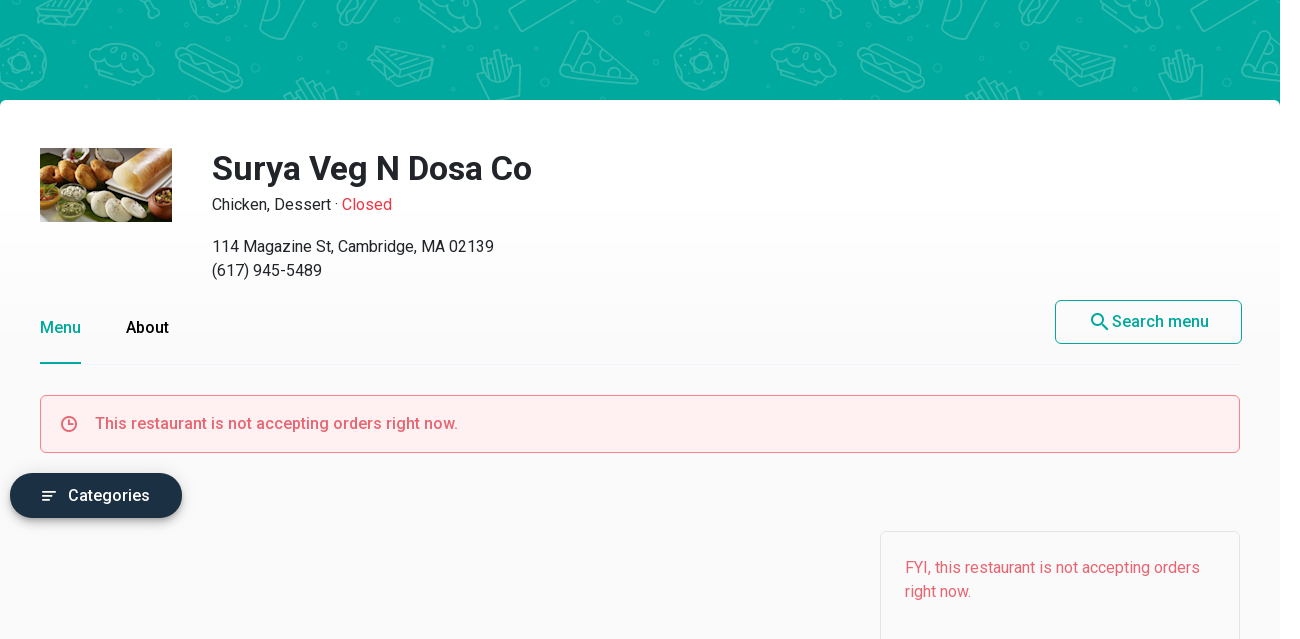

--- FILE ---
content_type: text/html
request_url: https://menupages.com/surya-veg-n-dosa-co/114-magazine-st-cambridge
body_size: 42870
content:
<!DOCTYPE html>
<html lang="en" data-vue-meta-server-rendered>

<head>
  <title data-vue-meta="true">Surya Veg N Dosa Co  Menu - Cambridge, MA Restaurant</title>
  <meta http-equiv="X-UA-Compatible" content="IE=edge">
  <meta charset="utf-8">
  <meta name="viewport" content="width=device-width, initial-scale=1, minimal-ui">
  <meta data-vue-meta="true" name="theme-color" content="#00a99d"/><meta data-vue-meta="true" name="description" content="Menu, hours, photos, and more for Surya Veg N Dosa Co  located at 114 Magazine St, Cambridge, MA, 02139-3928, offering Grill, Dinner, Vegetarian, Seafood, Indian, Chicken, Dessert and Vegan. View the menu for Surya Veg N Dosa Co  on MenuPages and find your next meal ..."/>
  <link data-vue-meta="true" rel="shortcut icon" type="image/x-icon" href="/favicon-f37b558582d7143701202184de7ff5da.ico"/><link data-vue-meta="true" rel="canonical" href="https://menupages.com/surya-veg-n-dosa-co/114-magazine-st-cambridge"/><link data-vue-meta="true" rel="preconnect" href="https://www.google-analytics.com"/><link data-vue-meta="true" rel="preconnect" href="https://www.googletagmanager.com"/><link data-vue-meta="true" rel="preconnect" href="https://fonts.googleapis.com"/>

  <script>
      window.dataLayer = window.dataLayer || [];
  </script>

  <script>
    //Optimize plug-in
    (function(i,s,o,g,r,a,m){i['GoogleAnalyticsObject']=r;i[r]=i[r]||function(){
    (i[r].q=i[r].q||[]).push(arguments)},i[r].l=1*new Date();a=s.createElement(o),
    m=s.getElementsByTagName(o)[0];a.async=1;a.src=g;m.parentNode.insertBefore(a,m)
    })(window,document,'script','https://www.google-analytics.com/analytics.js','ga');

    //Analytics tracker, needs to match the Analytics GTM settings
    ga('create', {
      trackingId: 'UA-1254261-8',
      cookieDomain: 'auto',
      name: 'menupages_singlepageapp_tracker'
    });
    
    ga('menupages_singlepageapp_tracker.require', 'GTM-K9PPLQ5');
    window.ABTestingStatus = 'optimize enabled';
  </script>

  <link href='https://fonts.googleapis.com/css?family=Roboto:300,400,500,700|Material+Icons' rel="stylesheet">
  <style data-vue-meta="true" type="text/css" id="vuetify-theme-stylesheet">a { color: #00a99d; }
.primary {
  background-color: #00a99d !important;
  border-color: #00a99d !important;
}
.primary--text {
  color: #00a99d !important;
}
.primary--text input,
.primary--text textarea {
  caret-color: #00a99d !important;
}
.primary--after::after {
  background: #00a99d !important;
}
.primary.lighten-5 {
  background-color: #baffff !important;
  border-color: #baffff !important;
}
.primary--text.text--lighten-5 {
  color: #baffff !important;
}
.primary--text.text--lighten-5 input,
.primary--text.text--lighten-5 textarea {
  caret-color: #baffff !important;
}
.primary.lighten-5--after::after {
  background: #baffff !important;
}
.primary.lighten-4 {
  background-color: #9cffff !important;
  border-color: #9cffff !important;
}
.primary--text.text--lighten-4 {
  color: #9cffff !important;
}
.primary--text.text--lighten-4 input,
.primary--text.text--lighten-4 textarea {
  caret-color: #9cffff !important;
}
.primary.lighten-4--after::after {
  background: #9cffff !important;
}
.primary.lighten-3 {
  background-color: #7efef0 !important;
  border-color: #7efef0 !important;
}
.primary--text.text--lighten-3 {
  color: #7efef0 !important;
}
.primary--text.text--lighten-3 input,
.primary--text.text--lighten-3 textarea {
  caret-color: #7efef0 !important;
}
.primary.lighten-3--after::after {
  background: #7efef0 !important;
}
.primary.lighten-2 {
  background-color: #5ee1d3 !important;
  border-color: #5ee1d3 !important;
}
.primary--text.text--lighten-2 {
  color: #5ee1d3 !important;
}
.primary--text.text--lighten-2 input,
.primary--text.text--lighten-2 textarea {
  caret-color: #5ee1d3 !important;
}
.primary.lighten-2--after::after {
  background: #5ee1d3 !important;
}
.primary.lighten-1 {
  background-color: #3cc5b8 !important;
  border-color: #3cc5b8 !important;
}
.primary--text.text--lighten-1 {
  color: #3cc5b8 !important;
}
.primary--text.text--lighten-1 input,
.primary--text.text--lighten-1 textarea {
  caret-color: #3cc5b8 !important;
}
.primary.lighten-1--after::after {
  background: #3cc5b8 !important;
}
.primary.darken-1 {
  background-color: #008e83 !important;
  border-color: #008e83 !important;
}
.primary--text.text--darken-1 {
  color: #008e83 !important;
}
.primary--text.text--darken-1 input,
.primary--text.text--darken-1 textarea {
  caret-color: #008e83 !important;
}
.primary.darken-1--after::after {
  background: #008e83 !important;
}
.primary.darken-2 {
  background-color: #00746a !important;
  border-color: #00746a !important;
}
.primary--text.text--darken-2 {
  color: #00746a !important;
}
.primary--text.text--darken-2 input,
.primary--text.text--darken-2 textarea {
  caret-color: #00746a !important;
}
.primary.darken-2--after::after {
  background: #00746a !important;
}
.primary.darken-3 {
  background-color: #005b52 !important;
  border-color: #005b52 !important;
}
.primary--text.text--darken-3 {
  color: #005b52 !important;
}
.primary--text.text--darken-3 input,
.primary--text.text--darken-3 textarea {
  caret-color: #005b52 !important;
}
.primary.darken-3--after::after {
  background: #005b52 !important;
}
.primary.darken-4 {
  background-color: #00423b !important;
  border-color: #00423b !important;
}
.primary--text.text--darken-4 {
  color: #00423b !important;
}
.primary--text.text--darken-4 input,
.primary--text.text--darken-4 textarea {
  caret-color: #00423b !important;
}
.primary.darken-4--after::after {
  background: #00423b !important;
}
.secondary {
  background-color: #424242 !important;
  border-color: #424242 !important;
}
.secondary--text {
  color: #424242 !important;
}
.secondary--text input,
.secondary--text textarea {
  caret-color: #424242 !important;
}
.secondary--after::after {
  background: #424242 !important;
}
.secondary.lighten-5 {
  background-color: #c1c1c1 !important;
  border-color: #c1c1c1 !important;
}
.secondary--text.text--lighten-5 {
  color: #c1c1c1 !important;
}
.secondary--text.text--lighten-5 input,
.secondary--text.text--lighten-5 textarea {
  caret-color: #c1c1c1 !important;
}
.secondary.lighten-5--after::after {
  background: #c1c1c1 !important;
}
.secondary.lighten-4 {
  background-color: #a6a6a6 !important;
  border-color: #a6a6a6 !important;
}
.secondary--text.text--lighten-4 {
  color: #a6a6a6 !important;
}
.secondary--text.text--lighten-4 input,
.secondary--text.text--lighten-4 textarea {
  caret-color: #a6a6a6 !important;
}
.secondary.lighten-4--after::after {
  background: #a6a6a6 !important;
}
.secondary.lighten-3 {
  background-color: #8b8b8b !important;
  border-color: #8b8b8b !important;
}
.secondary--text.text--lighten-3 {
  color: #8b8b8b !important;
}
.secondary--text.text--lighten-3 input,
.secondary--text.text--lighten-3 textarea {
  caret-color: #8b8b8b !important;
}
.secondary.lighten-3--after::after {
  background: #8b8b8b !important;
}
.secondary.lighten-2 {
  background-color: #727272 !important;
  border-color: #727272 !important;
}
.secondary--text.text--lighten-2 {
  color: #727272 !important;
}
.secondary--text.text--lighten-2 input,
.secondary--text.text--lighten-2 textarea {
  caret-color: #727272 !important;
}
.secondary.lighten-2--after::after {
  background: #727272 !important;
}
.secondary.lighten-1 {
  background-color: #595959 !important;
  border-color: #595959 !important;
}
.secondary--text.text--lighten-1 {
  color: #595959 !important;
}
.secondary--text.text--lighten-1 input,
.secondary--text.text--lighten-1 textarea {
  caret-color: #595959 !important;
}
.secondary.lighten-1--after::after {
  background: #595959 !important;
}
.secondary.darken-1 {
  background-color: #2c2c2c !important;
  border-color: #2c2c2c !important;
}
.secondary--text.text--darken-1 {
  color: #2c2c2c !important;
}
.secondary--text.text--darken-1 input,
.secondary--text.text--darken-1 textarea {
  caret-color: #2c2c2c !important;
}
.secondary.darken-1--after::after {
  background: #2c2c2c !important;
}
.secondary.darken-2 {
  background-color: #171717 !important;
  border-color: #171717 !important;
}
.secondary--text.text--darken-2 {
  color: #171717 !important;
}
.secondary--text.text--darken-2 input,
.secondary--text.text--darken-2 textarea {
  caret-color: #171717 !important;
}
.secondary.darken-2--after::after {
  background: #171717 !important;
}
.secondary.darken-3 {
  background-color: #000000 !important;
  border-color: #000000 !important;
}
.secondary--text.text--darken-3 {
  color: #000000 !important;
}
.secondary--text.text--darken-3 input,
.secondary--text.text--darken-3 textarea {
  caret-color: #000000 !important;
}
.secondary.darken-3--after::after {
  background: #000000 !important;
}
.secondary.darken-4 {
  background-color: #000000 !important;
  border-color: #000000 !important;
}
.secondary--text.text--darken-4 {
  color: #000000 !important;
}
.secondary--text.text--darken-4 input,
.secondary--text.text--darken-4 textarea {
  caret-color: #000000 !important;
}
.secondary.darken-4--after::after {
  background: #000000 !important;
}
.accent {
  background-color: #00a99d !important;
  border-color: #00a99d !important;
}
.accent--text {
  color: #00a99d !important;
}
.accent--text input,
.accent--text textarea {
  caret-color: #00a99d !important;
}
.accent--after::after {
  background: #00a99d !important;
}
.accent.lighten-5 {
  background-color: #baffff !important;
  border-color: #baffff !important;
}
.accent--text.text--lighten-5 {
  color: #baffff !important;
}
.accent--text.text--lighten-5 input,
.accent--text.text--lighten-5 textarea {
  caret-color: #baffff !important;
}
.accent.lighten-5--after::after {
  background: #baffff !important;
}
.accent.lighten-4 {
  background-color: #9cffff !important;
  border-color: #9cffff !important;
}
.accent--text.text--lighten-4 {
  color: #9cffff !important;
}
.accent--text.text--lighten-4 input,
.accent--text.text--lighten-4 textarea {
  caret-color: #9cffff !important;
}
.accent.lighten-4--after::after {
  background: #9cffff !important;
}
.accent.lighten-3 {
  background-color: #7efef0 !important;
  border-color: #7efef0 !important;
}
.accent--text.text--lighten-3 {
  color: #7efef0 !important;
}
.accent--text.text--lighten-3 input,
.accent--text.text--lighten-3 textarea {
  caret-color: #7efef0 !important;
}
.accent.lighten-3--after::after {
  background: #7efef0 !important;
}
.accent.lighten-2 {
  background-color: #5ee1d3 !important;
  border-color: #5ee1d3 !important;
}
.accent--text.text--lighten-2 {
  color: #5ee1d3 !important;
}
.accent--text.text--lighten-2 input,
.accent--text.text--lighten-2 textarea {
  caret-color: #5ee1d3 !important;
}
.accent.lighten-2--after::after {
  background: #5ee1d3 !important;
}
.accent.lighten-1 {
  background-color: #3cc5b8 !important;
  border-color: #3cc5b8 !important;
}
.accent--text.text--lighten-1 {
  color: #3cc5b8 !important;
}
.accent--text.text--lighten-1 input,
.accent--text.text--lighten-1 textarea {
  caret-color: #3cc5b8 !important;
}
.accent.lighten-1--after::after {
  background: #3cc5b8 !important;
}
.accent.darken-1 {
  background-color: #008e83 !important;
  border-color: #008e83 !important;
}
.accent--text.text--darken-1 {
  color: #008e83 !important;
}
.accent--text.text--darken-1 input,
.accent--text.text--darken-1 textarea {
  caret-color: #008e83 !important;
}
.accent.darken-1--after::after {
  background: #008e83 !important;
}
.accent.darken-2 {
  background-color: #00746a !important;
  border-color: #00746a !important;
}
.accent--text.text--darken-2 {
  color: #00746a !important;
}
.accent--text.text--darken-2 input,
.accent--text.text--darken-2 textarea {
  caret-color: #00746a !important;
}
.accent.darken-2--after::after {
  background: #00746a !important;
}
.accent.darken-3 {
  background-color: #005b52 !important;
  border-color: #005b52 !important;
}
.accent--text.text--darken-3 {
  color: #005b52 !important;
}
.accent--text.text--darken-3 input,
.accent--text.text--darken-3 textarea {
  caret-color: #005b52 !important;
}
.accent.darken-3--after::after {
  background: #005b52 !important;
}
.accent.darken-4 {
  background-color: #00423b !important;
  border-color: #00423b !important;
}
.accent--text.text--darken-4 {
  color: #00423b !important;
}
.accent--text.text--darken-4 input,
.accent--text.text--darken-4 textarea {
  caret-color: #00423b !important;
}
.accent.darken-4--after::after {
  background: #00423b !important;
}
.error {
  background-color: #ff5252 !important;
  border-color: #ff5252 !important;
}
.error--text {
  color: #ff5252 !important;
}
.error--text input,
.error--text textarea {
  caret-color: #ff5252 !important;
}
.error--after::after {
  background: #ff5252 !important;
}
.info {
  background-color: #2196f3 !important;
  border-color: #2196f3 !important;
}
.info--text {
  color: #2196f3 !important;
}
.info--text input,
.info--text textarea {
  caret-color: #2196f3 !important;
}
.info--after::after {
  background: #2196f3 !important;
}
.success {
  background-color: #4caf50 !important;
  border-color: #4caf50 !important;
}
.success--text {
  color: #4caf50 !important;
}
.success--text input,
.success--text textarea {
  caret-color: #4caf50 !important;
}
.success--after::after {
  background: #4caf50 !important;
}
.warning {
  background-color: #ffc107 !important;
  border-color: #ffc107 !important;
}
.warning--text {
  color: #ffc107 !important;
}
.warning--text input,
.warning--text textarea {
  caret-color: #ffc107 !important;
}
.warning--after::after {
  background: #ffc107 !important;
}</style>
  <style data-vue-ssr-id="3aec9089:0 2e218cc2:0 bd40d4fa:0 71d337f6:0 e4b58690:0 4abe7ada:0 5ecea2b8:0 293995b8:0 9aaafa50:0 3b2cc7da:0 57003b38:0 4a5efe38:0 79a23b90:0 46816b75:0 2b8ce0c0:0 02da390f:0 110ac8ba:0 19b2cd70:0 18dabd75:0 dcc9f936:0 bd065f78:0 f6ae9a86:0 104efb96:0 0b0e4d0b:0 050e4162:0 63d661f4:0">/*!
 * Bootstrap Grid v4.0.0 (https://getbootstrap.com)
 * Copyright 2011-2018 The Bootstrap Authors
 * Copyright 2011-2018 Twitter, Inc.
 * Licensed under MIT (https://github.com/twbs/bootstrap/blob/master/LICENSE)
 */@-ms-viewport{width:device-width}html{box-sizing:border-box;-ms-overflow-style:scrollbar}*,:after,:before{box-sizing:inherit}.row{display:-webkit-box;display:-ms-flexbox;display:flex;-ms-flex-wrap:wrap;flex-wrap:wrap}.no-gutters,.row{margin-right:0;margin-left:0}.no-gutters>.col,.no-gutters>[class*=col-]{padding-right:0;padding-left:0}.col,.col-1,.col-2,.col-3,.col-4,.col-5,.col-6,.col-7,.col-8,.col-9,.col-10,.col-11,.col-12,.col-auto,.col-md,.col-md-1,.col-md-2,.col-md-3,.col-md-4,.col-md-5,.col-md-6,.col-md-7,.col-md-8,.col-md-9,.col-md-10,.col-md-11,.col-md-12,.col-md-auto,.col-sm,.col-sm-1,.col-sm-2,.col-sm-3,.col-sm-4,.col-sm-5,.col-sm-6,.col-sm-7,.col-sm-8,.col-sm-9,.col-sm-10,.col-sm-11,.col-sm-12,.col-sm-auto{position:relative;width:100%;min-height:1px;padding-right:15px;padding-left:15px}.col{-ms-flex-preferred-size:0;flex-basis:0;-webkit-box-flex:1;-ms-flex-positive:1;flex-grow:1;max-width:100%}.col-1{-ms-flex:0 0 8.333333%;flex:0 0 8.333333%;max-width:8.333333%}.col-1,.col-2{-webkit-box-flex:0}.col-2{-ms-flex:0 0 16.666667%;flex:0 0 16.666667%;max-width:16.666667%}.col-3{-ms-flex:0 0 25%;flex:0 0 25%;max-width:25%}.col-3,.col-4{-webkit-box-flex:0}.col-4{-ms-flex:0 0 33.333333%;flex:0 0 33.333333%;max-width:33.333333%}.col-5{-ms-flex:0 0 41.666667%;flex:0 0 41.666667%;max-width:41.666667%}.col-5,.col-6{-webkit-box-flex:0}.col-6{-ms-flex:0 0 50%;flex:0 0 50%;max-width:50%}.col-7{-ms-flex:0 0 58.333333%;flex:0 0 58.333333%;max-width:58.333333%}.col-7,.col-8{-webkit-box-flex:0}.col-8{-ms-flex:0 0 66.666667%;flex:0 0 66.666667%;max-width:66.666667%}.col-9{-ms-flex:0 0 75%;flex:0 0 75%;max-width:75%}.col-9,.col-10{-webkit-box-flex:0}.col-10{-ms-flex:0 0 83.333333%;flex:0 0 83.333333%;max-width:83.333333%}.col-11{-ms-flex:0 0 91.666667%;flex:0 0 91.666667%;max-width:91.666667%}.col-11,.col-12{-webkit-box-flex:0}.col-12{-ms-flex:0 0 100%;flex:0 0 100%;max-width:100%}@media (min-width:576px){.col-sm{-ms-flex-preferred-size:0;flex-basis:0;-webkit-box-flex:1;-ms-flex-positive:1;flex-grow:1;max-width:100%}.col-sm-1{-webkit-box-flex:0;-ms-flex:0 0 8.333333%;flex:0 0 8.333333%;max-width:8.333333%}.col-sm-2{-webkit-box-flex:0;-ms-flex:0 0 16.666667%;flex:0 0 16.666667%;max-width:16.666667%}.col-sm-3{-webkit-box-flex:0;-ms-flex:0 0 25%;flex:0 0 25%;max-width:25%}.col-sm-4{-webkit-box-flex:0;-ms-flex:0 0 33.333333%;flex:0 0 33.333333%;max-width:33.333333%}.col-sm-5{-webkit-box-flex:0;-ms-flex:0 0 41.666667%;flex:0 0 41.666667%;max-width:41.666667%}.col-sm-6{-webkit-box-flex:0;-ms-flex:0 0 50%;flex:0 0 50%;max-width:50%}.col-sm-7{-webkit-box-flex:0;-ms-flex:0 0 58.333333%;flex:0 0 58.333333%;max-width:58.333333%}.col-sm-8{-webkit-box-flex:0;-ms-flex:0 0 66.666667%;flex:0 0 66.666667%;max-width:66.666667%}.col-sm-9{-webkit-box-flex:0;-ms-flex:0 0 75%;flex:0 0 75%;max-width:75%}.col-sm-10{-webkit-box-flex:0;-ms-flex:0 0 83.333333%;flex:0 0 83.333333%;max-width:83.333333%}.col-sm-11{-webkit-box-flex:0;-ms-flex:0 0 91.666667%;flex:0 0 91.666667%;max-width:91.666667%}.col-sm-12{-webkit-box-flex:0;-ms-flex:0 0 100%;flex:0 0 100%;max-width:100%}}@media (min-width:769px){.col-md{-ms-flex-preferred-size:0;flex-basis:0;-webkit-box-flex:1;-ms-flex-positive:1;flex-grow:1;max-width:100%}.col-md-1{-webkit-box-flex:0;-ms-flex:0 0 8.333333%;flex:0 0 8.333333%;max-width:8.333333%}.col-md-2{-webkit-box-flex:0;-ms-flex:0 0 16.666667%;flex:0 0 16.666667%;max-width:16.666667%}.col-md-3{-webkit-box-flex:0;-ms-flex:0 0 25%;flex:0 0 25%;max-width:25%}.col-md-4{-webkit-box-flex:0;-ms-flex:0 0 33.333333%;flex:0 0 33.333333%;max-width:33.333333%}.col-md-5{-webkit-box-flex:0;-ms-flex:0 0 41.666667%;flex:0 0 41.666667%;max-width:41.666667%}.col-md-6{-webkit-box-flex:0;-ms-flex:0 0 50%;flex:0 0 50%;max-width:50%}.col-md-7{-webkit-box-flex:0;-ms-flex:0 0 58.333333%;flex:0 0 58.333333%;max-width:58.333333%}.col-md-8{-webkit-box-flex:0;-ms-flex:0 0 66.666667%;flex:0 0 66.666667%;max-width:66.666667%}.col-md-9{-webkit-box-flex:0;-ms-flex:0 0 75%;flex:0 0 75%;max-width:75%}.col-md-10{-webkit-box-flex:0;-ms-flex:0 0 83.333333%;flex:0 0 83.333333%;max-width:83.333333%}.col-md-11{-webkit-box-flex:0;-ms-flex:0 0 91.666667%;flex:0 0 91.666667%;max-width:91.666667%}.col-md-12{-webkit-box-flex:0;-ms-flex:0 0 100%;flex:0 0 100%;max-width:100%}}.d-none{display:none!important}.d-block{display:block!important}.d-flex{display:-webkit-box!important;display:-ms-flexbox!important;display:flex!important}@media (min-width:769px){.d-md-none{display:none!important}.d-md-block{display:block!important}}.flex-nowrap{-ms-flex-wrap:nowrap!important;flex-wrap:nowrap!important}.justify-content-between{-webkit-box-pack:justify!important;-ms-flex-pack:justify!important;justify-content:space-between!important}.align-items-center{-webkit-box-align:center!important;-ms-flex-align:center!important;align-items:center!important}.justify-content-center{-webkit-box-pack:center!important;-ms-flex-pack:center!important;justify-content:center!important}
@-moz-keyframes shake{59%{margin-left:0}60%,80%{margin-left:2px}70%,90%{margin-left:-2px}}@-webkit-keyframes shake{59%{margin-left:0}60%,80%{margin-left:2px}70%,90%{margin-left:-2px}}@-o-keyframes shake{59%{margin-left:0}60%,80%{margin-left:2px}70%,90%{margin-left:-2px}}@keyframes shake{59%{margin-left:0}60%,80%{margin-left:2px}70%,90%{margin-left:-2px}}.black{background-color:#000!important;border-color:#000!important}.black--text{color:#000!important}.black--text input,.black--text textarea{caret-color:#000!important}.black--after:after{background:#000!important}.white{background-color:#fff!important;border-color:#fff!important}.white--text{color:#fff!important}.white--text input,.white--text textarea{caret-color:#fff!important}.white--after:after{background:#fff!important}.transparent{background-color:transparent!important;border-color:transparent!important}.transparent--text{color:transparent!important}.transparent--text input,.transparent--text textarea{caret-color:transparent!important}.transparent--after:after{background:transparent!important}.red{background-color:#f44336!important;border-color:#f44336!important}.red--text{color:#f44336!important}.red--text input,.red--text textarea{caret-color:#f44336!important}.red--after:after{background:#f44336!important}.red.lighten-5{border-color:#ffebee!important}.red.lighten-5,.red.lighten-5--after:after{background-color:#ffebee!important}.red--text.text--lighten-5{color:#ffebee!important}.red--text.text--lighten-5 input,.red--text.text--lighten-5 textarea{caret-color:#ffebee!important}.red.lighten-4{border-color:#ffcdd2!important}.red.lighten-4,.red.lighten-4--after:after{background-color:#ffcdd2!important}.red--text.text--lighten-4{color:#ffcdd2!important}.red--text.text--lighten-4 input,.red--text.text--lighten-4 textarea{caret-color:#ffcdd2!important}.red.lighten-3{border-color:#ef9a9a!important}.red.lighten-3,.red.lighten-3--after:after{background-color:#ef9a9a!important}.red--text.text--lighten-3{color:#ef9a9a!important}.red--text.text--lighten-3 input,.red--text.text--lighten-3 textarea{caret-color:#ef9a9a!important}.red.lighten-2{border-color:#e57373!important}.red.lighten-2,.red.lighten-2--after:after{background-color:#e57373!important}.red--text.text--lighten-2{color:#e57373!important}.red--text.text--lighten-2 input,.red--text.text--lighten-2 textarea{caret-color:#e57373!important}.red.lighten-1{border-color:#ef5350!important}.red.lighten-1,.red.lighten-1--after:after{background-color:#ef5350!important}.red--text.text--lighten-1{color:#ef5350!important}.red--text.text--lighten-1 input,.red--text.text--lighten-1 textarea{caret-color:#ef5350!important}.red.darken-1{border-color:#e53935!important}.red.darken-1,.red.darken-1--after:after{background-color:#e53935!important}.red--text.text--darken-1{color:#e53935!important}.red--text.text--darken-1 input,.red--text.text--darken-1 textarea{caret-color:#e53935!important}.red.darken-2{border-color:#d32f2f!important}.red.darken-2,.red.darken-2--after:after{background-color:#d32f2f!important}.red--text.text--darken-2{color:#d32f2f!important}.red--text.text--darken-2 input,.red--text.text--darken-2 textarea{caret-color:#d32f2f!important}.red.darken-3{border-color:#c62828!important}.red.darken-3,.red.darken-3--after:after{background-color:#c62828!important}.red--text.text--darken-3{color:#c62828!important}.red--text.text--darken-3 input,.red--text.text--darken-3 textarea{caret-color:#c62828!important}.red.darken-4{border-color:#b71c1c!important}.red.darken-4,.red.darken-4--after:after{background-color:#b71c1c!important}.red--text.text--darken-4{color:#b71c1c!important}.red--text.text--darken-4 input,.red--text.text--darken-4 textarea{caret-color:#b71c1c!important}.red.accent-1{border-color:#ff8a80!important}.red.accent-1,.red.accent-1--after:after{background-color:#ff8a80!important}.red--text.text--accent-1{color:#ff8a80!important}.red--text.text--accent-1 input,.red--text.text--accent-1 textarea{caret-color:#ff8a80!important}.red.accent-2{border-color:#ff5252!important}.red.accent-2,.red.accent-2--after:after{background-color:#ff5252!important}.red--text.text--accent-2{color:#ff5252!important}.red--text.text--accent-2 input,.red--text.text--accent-2 textarea{caret-color:#ff5252!important}.red.accent-3{border-color:#ff1744!important}.red.accent-3,.red.accent-3--after:after{background-color:#ff1744!important}.red--text.text--accent-3{color:#ff1744!important}.red--text.text--accent-3 input,.red--text.text--accent-3 textarea{caret-color:#ff1744!important}.red.accent-4{border-color:#d50000!important}.red.accent-4,.red.accent-4--after:after{background-color:#d50000!important}.red--text.text--accent-4{color:#d50000!important}.red--text.text--accent-4 input,.red--text.text--accent-4 textarea{caret-color:#d50000!important}.pink{background-color:#e91e63!important;border-color:#e91e63!important}.pink--text{color:#e91e63!important}.pink--text input,.pink--text textarea{caret-color:#e91e63!important}.pink--after:after{background:#e91e63!important}.pink.lighten-5{border-color:#fce4ec!important}.pink.lighten-5,.pink.lighten-5--after:after{background-color:#fce4ec!important}.pink--text.text--lighten-5{color:#fce4ec!important}.pink--text.text--lighten-5 input,.pink--text.text--lighten-5 textarea{caret-color:#fce4ec!important}.pink.lighten-4{border-color:#f8bbd0!important}.pink.lighten-4,.pink.lighten-4--after:after{background-color:#f8bbd0!important}.pink--text.text--lighten-4{color:#f8bbd0!important}.pink--text.text--lighten-4 input,.pink--text.text--lighten-4 textarea{caret-color:#f8bbd0!important}.pink.lighten-3{border-color:#f48fb1!important}.pink.lighten-3,.pink.lighten-3--after:after{background-color:#f48fb1!important}.pink--text.text--lighten-3{color:#f48fb1!important}.pink--text.text--lighten-3 input,.pink--text.text--lighten-3 textarea{caret-color:#f48fb1!important}.pink.lighten-2{border-color:#f06292!important}.pink.lighten-2,.pink.lighten-2--after:after{background-color:#f06292!important}.pink--text.text--lighten-2{color:#f06292!important}.pink--text.text--lighten-2 input,.pink--text.text--lighten-2 textarea{caret-color:#f06292!important}.pink.lighten-1{border-color:#ec407a!important}.pink.lighten-1,.pink.lighten-1--after:after{background-color:#ec407a!important}.pink--text.text--lighten-1{color:#ec407a!important}.pink--text.text--lighten-1 input,.pink--text.text--lighten-1 textarea{caret-color:#ec407a!important}.pink.darken-1{border-color:#d81b60!important}.pink.darken-1,.pink.darken-1--after:after{background-color:#d81b60!important}.pink--text.text--darken-1{color:#d81b60!important}.pink--text.text--darken-1 input,.pink--text.text--darken-1 textarea{caret-color:#d81b60!important}.pink.darken-2{border-color:#c2185b!important}.pink.darken-2,.pink.darken-2--after:after{background-color:#c2185b!important}.pink--text.text--darken-2{color:#c2185b!important}.pink--text.text--darken-2 input,.pink--text.text--darken-2 textarea{caret-color:#c2185b!important}.pink.darken-3{border-color:#ad1457!important}.pink.darken-3,.pink.darken-3--after:after{background-color:#ad1457!important}.pink--text.text--darken-3{color:#ad1457!important}.pink--text.text--darken-3 input,.pink--text.text--darken-3 textarea{caret-color:#ad1457!important}.pink.darken-4{border-color:#880e4f!important}.pink.darken-4,.pink.darken-4--after:after{background-color:#880e4f!important}.pink--text.text--darken-4{color:#880e4f!important}.pink--text.text--darken-4 input,.pink--text.text--darken-4 textarea{caret-color:#880e4f!important}.pink.accent-1{border-color:#ff80ab!important}.pink.accent-1,.pink.accent-1--after:after{background-color:#ff80ab!important}.pink--text.text--accent-1{color:#ff80ab!important}.pink--text.text--accent-1 input,.pink--text.text--accent-1 textarea{caret-color:#ff80ab!important}.pink.accent-2{border-color:#ff4081!important}.pink.accent-2,.pink.accent-2--after:after{background-color:#ff4081!important}.pink--text.text--accent-2{color:#ff4081!important}.pink--text.text--accent-2 input,.pink--text.text--accent-2 textarea{caret-color:#ff4081!important}.pink.accent-3{border-color:#f50057!important}.pink.accent-3,.pink.accent-3--after:after{background-color:#f50057!important}.pink--text.text--accent-3{color:#f50057!important}.pink--text.text--accent-3 input,.pink--text.text--accent-3 textarea{caret-color:#f50057!important}.pink.accent-4{border-color:#c51162!important}.pink.accent-4,.pink.accent-4--after:after{background-color:#c51162!important}.pink--text.text--accent-4{color:#c51162!important}.pink--text.text--accent-4 input,.pink--text.text--accent-4 textarea{caret-color:#c51162!important}.purple{background-color:#9c27b0!important;border-color:#9c27b0!important}.purple--text{color:#9c27b0!important}.purple--text input,.purple--text textarea{caret-color:#9c27b0!important}.purple--after:after{background:#9c27b0!important}.purple.lighten-5{border-color:#f3e5f5!important}.purple.lighten-5,.purple.lighten-5--after:after{background-color:#f3e5f5!important}.purple--text.text--lighten-5{color:#f3e5f5!important}.purple--text.text--lighten-5 input,.purple--text.text--lighten-5 textarea{caret-color:#f3e5f5!important}.purple.lighten-4{border-color:#e1bee7!important}.purple.lighten-4,.purple.lighten-4--after:after{background-color:#e1bee7!important}.purple--text.text--lighten-4{color:#e1bee7!important}.purple--text.text--lighten-4 input,.purple--text.text--lighten-4 textarea{caret-color:#e1bee7!important}.purple.lighten-3{border-color:#ce93d8!important}.purple.lighten-3,.purple.lighten-3--after:after{background-color:#ce93d8!important}.purple--text.text--lighten-3{color:#ce93d8!important}.purple--text.text--lighten-3 input,.purple--text.text--lighten-3 textarea{caret-color:#ce93d8!important}.purple.lighten-2{border-color:#ba68c8!important}.purple.lighten-2,.purple.lighten-2--after:after{background-color:#ba68c8!important}.purple--text.text--lighten-2{color:#ba68c8!important}.purple--text.text--lighten-2 input,.purple--text.text--lighten-2 textarea{caret-color:#ba68c8!important}.purple.lighten-1{border-color:#ab47bc!important}.purple.lighten-1,.purple.lighten-1--after:after{background-color:#ab47bc!important}.purple--text.text--lighten-1{color:#ab47bc!important}.purple--text.text--lighten-1 input,.purple--text.text--lighten-1 textarea{caret-color:#ab47bc!important}.purple.darken-1{border-color:#8e24aa!important}.purple.darken-1,.purple.darken-1--after:after{background-color:#8e24aa!important}.purple--text.text--darken-1{color:#8e24aa!important}.purple--text.text--darken-1 input,.purple--text.text--darken-1 textarea{caret-color:#8e24aa!important}.purple.darken-2{border-color:#7b1fa2!important}.purple.darken-2,.purple.darken-2--after:after{background-color:#7b1fa2!important}.purple--text.text--darken-2{color:#7b1fa2!important}.purple--text.text--darken-2 input,.purple--text.text--darken-2 textarea{caret-color:#7b1fa2!important}.purple.darken-3{border-color:#6a1b9a!important}.purple.darken-3,.purple.darken-3--after:after{background-color:#6a1b9a!important}.purple--text.text--darken-3{color:#6a1b9a!important}.purple--text.text--darken-3 input,.purple--text.text--darken-3 textarea{caret-color:#6a1b9a!important}.purple.darken-4{border-color:#4a148c!important}.purple.darken-4,.purple.darken-4--after:after{background-color:#4a148c!important}.purple--text.text--darken-4{color:#4a148c!important}.purple--text.text--darken-4 input,.purple--text.text--darken-4 textarea{caret-color:#4a148c!important}.purple.accent-1{border-color:#ea80fc!important}.purple.accent-1,.purple.accent-1--after:after{background-color:#ea80fc!important}.purple--text.text--accent-1{color:#ea80fc!important}.purple--text.text--accent-1 input,.purple--text.text--accent-1 textarea{caret-color:#ea80fc!important}.purple.accent-2{border-color:#e040fb!important}.purple.accent-2,.purple.accent-2--after:after{background-color:#e040fb!important}.purple--text.text--accent-2{color:#e040fb!important}.purple--text.text--accent-2 input,.purple--text.text--accent-2 textarea{caret-color:#e040fb!important}.purple.accent-3{border-color:#d500f9!important}.purple.accent-3,.purple.accent-3--after:after{background-color:#d500f9!important}.purple--text.text--accent-3{color:#d500f9!important}.purple--text.text--accent-3 input,.purple--text.text--accent-3 textarea{caret-color:#d500f9!important}.purple.accent-4{border-color:#a0f!important}.purple.accent-4,.purple.accent-4--after:after{background-color:#a0f!important}.purple--text.text--accent-4{color:#a0f!important}.purple--text.text--accent-4 input,.purple--text.text--accent-4 textarea{caret-color:#a0f!important}.deep-purple{background-color:#673ab7!important;border-color:#673ab7!important}.deep-purple--text{color:#673ab7!important}.deep-purple--text input,.deep-purple--text textarea{caret-color:#673ab7!important}.deep-purple--after:after{background:#673ab7!important}.deep-purple.lighten-5{border-color:#ede7f6!important}.deep-purple.lighten-5,.deep-purple.lighten-5--after:after{background-color:#ede7f6!important}.deep-purple--text.text--lighten-5{color:#ede7f6!important}.deep-purple--text.text--lighten-5 input,.deep-purple--text.text--lighten-5 textarea{caret-color:#ede7f6!important}.deep-purple.lighten-4{border-color:#d1c4e9!important}.deep-purple.lighten-4,.deep-purple.lighten-4--after:after{background-color:#d1c4e9!important}.deep-purple--text.text--lighten-4{color:#d1c4e9!important}.deep-purple--text.text--lighten-4 input,.deep-purple--text.text--lighten-4 textarea{caret-color:#d1c4e9!important}.deep-purple.lighten-3{border-color:#b39ddb!important}.deep-purple.lighten-3,.deep-purple.lighten-3--after:after{background-color:#b39ddb!important}.deep-purple--text.text--lighten-3{color:#b39ddb!important}.deep-purple--text.text--lighten-3 input,.deep-purple--text.text--lighten-3 textarea{caret-color:#b39ddb!important}.deep-purple.lighten-2{border-color:#9575cd!important}.deep-purple.lighten-2,.deep-purple.lighten-2--after:after{background-color:#9575cd!important}.deep-purple--text.text--lighten-2{color:#9575cd!important}.deep-purple--text.text--lighten-2 input,.deep-purple--text.text--lighten-2 textarea{caret-color:#9575cd!important}.deep-purple.lighten-1{border-color:#7e57c2!important}.deep-purple.lighten-1,.deep-purple.lighten-1--after:after{background-color:#7e57c2!important}.deep-purple--text.text--lighten-1{color:#7e57c2!important}.deep-purple--text.text--lighten-1 input,.deep-purple--text.text--lighten-1 textarea{caret-color:#7e57c2!important}.deep-purple.darken-1{border-color:#5e35b1!important}.deep-purple.darken-1,.deep-purple.darken-1--after:after{background-color:#5e35b1!important}.deep-purple--text.text--darken-1{color:#5e35b1!important}.deep-purple--text.text--darken-1 input,.deep-purple--text.text--darken-1 textarea{caret-color:#5e35b1!important}.deep-purple.darken-2{border-color:#512da8!important}.deep-purple.darken-2,.deep-purple.darken-2--after:after{background-color:#512da8!important}.deep-purple--text.text--darken-2{color:#512da8!important}.deep-purple--text.text--darken-2 input,.deep-purple--text.text--darken-2 textarea{caret-color:#512da8!important}.deep-purple.darken-3{border-color:#4527a0!important}.deep-purple.darken-3,.deep-purple.darken-3--after:after{background-color:#4527a0!important}.deep-purple--text.text--darken-3{color:#4527a0!important}.deep-purple--text.text--darken-3 input,.deep-purple--text.text--darken-3 textarea{caret-color:#4527a0!important}.deep-purple.darken-4{border-color:#311b92!important}.deep-purple.darken-4,.deep-purple.darken-4--after:after{background-color:#311b92!important}.deep-purple--text.text--darken-4{color:#311b92!important}.deep-purple--text.text--darken-4 input,.deep-purple--text.text--darken-4 textarea{caret-color:#311b92!important}.deep-purple.accent-1{border-color:#b388ff!important}.deep-purple.accent-1,.deep-purple.accent-1--after:after{background-color:#b388ff!important}.deep-purple--text.text--accent-1{color:#b388ff!important}.deep-purple--text.text--accent-1 input,.deep-purple--text.text--accent-1 textarea{caret-color:#b388ff!important}.deep-purple.accent-2{border-color:#7c4dff!important}.deep-purple.accent-2,.deep-purple.accent-2--after:after{background-color:#7c4dff!important}.deep-purple--text.text--accent-2{color:#7c4dff!important}.deep-purple--text.text--accent-2 input,.deep-purple--text.text--accent-2 textarea{caret-color:#7c4dff!important}.deep-purple.accent-3{border-color:#651fff!important}.deep-purple.accent-3,.deep-purple.accent-3--after:after{background-color:#651fff!important}.deep-purple--text.text--accent-3{color:#651fff!important}.deep-purple--text.text--accent-3 input,.deep-purple--text.text--accent-3 textarea{caret-color:#651fff!important}.deep-purple.accent-4{border-color:#6200ea!important}.deep-purple.accent-4,.deep-purple.accent-4--after:after{background-color:#6200ea!important}.deep-purple--text.text--accent-4{color:#6200ea!important}.deep-purple--text.text--accent-4 input,.deep-purple--text.text--accent-4 textarea{caret-color:#6200ea!important}.indigo{background-color:#3f51b5!important;border-color:#3f51b5!important}.indigo--text{color:#3f51b5!important}.indigo--text input,.indigo--text textarea{caret-color:#3f51b5!important}.indigo--after:after{background:#3f51b5!important}.indigo.lighten-5{border-color:#e8eaf6!important}.indigo.lighten-5,.indigo.lighten-5--after:after{background-color:#e8eaf6!important}.indigo--text.text--lighten-5{color:#e8eaf6!important}.indigo--text.text--lighten-5 input,.indigo--text.text--lighten-5 textarea{caret-color:#e8eaf6!important}.indigo.lighten-4{border-color:#c5cae9!important}.indigo.lighten-4,.indigo.lighten-4--after:after{background-color:#c5cae9!important}.indigo--text.text--lighten-4{color:#c5cae9!important}.indigo--text.text--lighten-4 input,.indigo--text.text--lighten-4 textarea{caret-color:#c5cae9!important}.indigo.lighten-3{border-color:#9fa8da!important}.indigo.lighten-3,.indigo.lighten-3--after:after{background-color:#9fa8da!important}.indigo--text.text--lighten-3{color:#9fa8da!important}.indigo--text.text--lighten-3 input,.indigo--text.text--lighten-3 textarea{caret-color:#9fa8da!important}.indigo.lighten-2{border-color:#7986cb!important}.indigo.lighten-2,.indigo.lighten-2--after:after{background-color:#7986cb!important}.indigo--text.text--lighten-2{color:#7986cb!important}.indigo--text.text--lighten-2 input,.indigo--text.text--lighten-2 textarea{caret-color:#7986cb!important}.indigo.lighten-1{border-color:#5c6bc0!important}.indigo.lighten-1,.indigo.lighten-1--after:after{background-color:#5c6bc0!important}.indigo--text.text--lighten-1{color:#5c6bc0!important}.indigo--text.text--lighten-1 input,.indigo--text.text--lighten-1 textarea{caret-color:#5c6bc0!important}.indigo.darken-1{border-color:#3949ab!important}.indigo.darken-1,.indigo.darken-1--after:after{background-color:#3949ab!important}.indigo--text.text--darken-1{color:#3949ab!important}.indigo--text.text--darken-1 input,.indigo--text.text--darken-1 textarea{caret-color:#3949ab!important}.indigo.darken-2{border-color:#303f9f!important}.indigo.darken-2,.indigo.darken-2--after:after{background-color:#303f9f!important}.indigo--text.text--darken-2{color:#303f9f!important}.indigo--text.text--darken-2 input,.indigo--text.text--darken-2 textarea{caret-color:#303f9f!important}.indigo.darken-3{border-color:#283593!important}.indigo.darken-3,.indigo.darken-3--after:after{background-color:#283593!important}.indigo--text.text--darken-3{color:#283593!important}.indigo--text.text--darken-3 input,.indigo--text.text--darken-3 textarea{caret-color:#283593!important}.indigo.darken-4{border-color:#1a237e!important}.indigo.darken-4,.indigo.darken-4--after:after{background-color:#1a237e!important}.indigo--text.text--darken-4{color:#1a237e!important}.indigo--text.text--darken-4 input,.indigo--text.text--darken-4 textarea{caret-color:#1a237e!important}.indigo.accent-1{border-color:#8c9eff!important}.indigo.accent-1,.indigo.accent-1--after:after{background-color:#8c9eff!important}.indigo--text.text--accent-1{color:#8c9eff!important}.indigo--text.text--accent-1 input,.indigo--text.text--accent-1 textarea{caret-color:#8c9eff!important}.indigo.accent-2{border-color:#536dfe!important}.indigo.accent-2,.indigo.accent-2--after:after{background-color:#536dfe!important}.indigo--text.text--accent-2{color:#536dfe!important}.indigo--text.text--accent-2 input,.indigo--text.text--accent-2 textarea{caret-color:#536dfe!important}.indigo.accent-3{border-color:#3d5afe!important}.indigo.accent-3,.indigo.accent-3--after:after{background-color:#3d5afe!important}.indigo--text.text--accent-3{color:#3d5afe!important}.indigo--text.text--accent-3 input,.indigo--text.text--accent-3 textarea{caret-color:#3d5afe!important}.indigo.accent-4{border-color:#304ffe!important}.indigo.accent-4,.indigo.accent-4--after:after{background-color:#304ffe!important}.indigo--text.text--accent-4{color:#304ffe!important}.indigo--text.text--accent-4 input,.indigo--text.text--accent-4 textarea{caret-color:#304ffe!important}.blue{background-color:#2196f3!important;border-color:#2196f3!important}.blue--text{color:#2196f3!important}.blue--text input,.blue--text textarea{caret-color:#2196f3!important}.blue--after:after{background:#2196f3!important}.blue.lighten-5{border-color:#e3f2fd!important}.blue.lighten-5,.blue.lighten-5--after:after{background-color:#e3f2fd!important}.blue--text.text--lighten-5{color:#e3f2fd!important}.blue--text.text--lighten-5 input,.blue--text.text--lighten-5 textarea{caret-color:#e3f2fd!important}.blue.lighten-4{border-color:#bbdefb!important}.blue.lighten-4,.blue.lighten-4--after:after{background-color:#bbdefb!important}.blue--text.text--lighten-4{color:#bbdefb!important}.blue--text.text--lighten-4 input,.blue--text.text--lighten-4 textarea{caret-color:#bbdefb!important}.blue.lighten-3{border-color:#90caf9!important}.blue.lighten-3,.blue.lighten-3--after:after{background-color:#90caf9!important}.blue--text.text--lighten-3{color:#90caf9!important}.blue--text.text--lighten-3 input,.blue--text.text--lighten-3 textarea{caret-color:#90caf9!important}.blue.lighten-2{border-color:#64b5f6!important}.blue.lighten-2,.blue.lighten-2--after:after{background-color:#64b5f6!important}.blue--text.text--lighten-2{color:#64b5f6!important}.blue--text.text--lighten-2 input,.blue--text.text--lighten-2 textarea{caret-color:#64b5f6!important}.blue.lighten-1{border-color:#42a5f5!important}.blue.lighten-1,.blue.lighten-1--after:after{background-color:#42a5f5!important}.blue--text.text--lighten-1{color:#42a5f5!important}.blue--text.text--lighten-1 input,.blue--text.text--lighten-1 textarea{caret-color:#42a5f5!important}.blue.darken-1{border-color:#1e88e5!important}.blue.darken-1,.blue.darken-1--after:after{background-color:#1e88e5!important}.blue--text.text--darken-1{color:#1e88e5!important}.blue--text.text--darken-1 input,.blue--text.text--darken-1 textarea{caret-color:#1e88e5!important}.blue.darken-2{border-color:#1976d2!important}.blue.darken-2,.blue.darken-2--after:after{background-color:#1976d2!important}.blue--text.text--darken-2{color:#1976d2!important}.blue--text.text--darken-2 input,.blue--text.text--darken-2 textarea{caret-color:#1976d2!important}.blue.darken-3{border-color:#1565c0!important}.blue.darken-3,.blue.darken-3--after:after{background-color:#1565c0!important}.blue--text.text--darken-3{color:#1565c0!important}.blue--text.text--darken-3 input,.blue--text.text--darken-3 textarea{caret-color:#1565c0!important}.blue.darken-4{border-color:#0d47a1!important}.blue.darken-4,.blue.darken-4--after:after{background-color:#0d47a1!important}.blue--text.text--darken-4{color:#0d47a1!important}.blue--text.text--darken-4 input,.blue--text.text--darken-4 textarea{caret-color:#0d47a1!important}.blue.accent-1{border-color:#82b1ff!important}.blue.accent-1,.blue.accent-1--after:after{background-color:#82b1ff!important}.blue--text.text--accent-1{color:#82b1ff!important}.blue--text.text--accent-1 input,.blue--text.text--accent-1 textarea{caret-color:#82b1ff!important}.blue.accent-2{border-color:#448aff!important}.blue.accent-2,.blue.accent-2--after:after{background-color:#448aff!important}.blue--text.text--accent-2{color:#448aff!important}.blue--text.text--accent-2 input,.blue--text.text--accent-2 textarea{caret-color:#448aff!important}.blue.accent-3{border-color:#2979ff!important}.blue.accent-3,.blue.accent-3--after:after{background-color:#2979ff!important}.blue--text.text--accent-3{color:#2979ff!important}.blue--text.text--accent-3 input,.blue--text.text--accent-3 textarea{caret-color:#2979ff!important}.blue.accent-4{border-color:#2962ff!important}.blue.accent-4,.blue.accent-4--after:after{background-color:#2962ff!important}.blue--text.text--accent-4{color:#2962ff!important}.blue--text.text--accent-4 input,.blue--text.text--accent-4 textarea{caret-color:#2962ff!important}.light-blue{background-color:#03a9f4!important;border-color:#03a9f4!important}.light-blue--text{color:#03a9f4!important}.light-blue--text input,.light-blue--text textarea{caret-color:#03a9f4!important}.light-blue--after:after{background:#03a9f4!important}.light-blue.lighten-5{border-color:#e1f5fe!important}.light-blue.lighten-5,.light-blue.lighten-5--after:after{background-color:#e1f5fe!important}.light-blue--text.text--lighten-5{color:#e1f5fe!important}.light-blue--text.text--lighten-5 input,.light-blue--text.text--lighten-5 textarea{caret-color:#e1f5fe!important}.light-blue.lighten-4{border-color:#b3e5fc!important}.light-blue.lighten-4,.light-blue.lighten-4--after:after{background-color:#b3e5fc!important}.light-blue--text.text--lighten-4{color:#b3e5fc!important}.light-blue--text.text--lighten-4 input,.light-blue--text.text--lighten-4 textarea{caret-color:#b3e5fc!important}.light-blue.lighten-3{border-color:#81d4fa!important}.light-blue.lighten-3,.light-blue.lighten-3--after:after{background-color:#81d4fa!important}.light-blue--text.text--lighten-3{color:#81d4fa!important}.light-blue--text.text--lighten-3 input,.light-blue--text.text--lighten-3 textarea{caret-color:#81d4fa!important}.light-blue.lighten-2{border-color:#4fc3f7!important}.light-blue.lighten-2,.light-blue.lighten-2--after:after{background-color:#4fc3f7!important}.light-blue--text.text--lighten-2{color:#4fc3f7!important}.light-blue--text.text--lighten-2 input,.light-blue--text.text--lighten-2 textarea{caret-color:#4fc3f7!important}.light-blue.lighten-1{border-color:#29b6f6!important}.light-blue.lighten-1,.light-blue.lighten-1--after:after{background-color:#29b6f6!important}.light-blue--text.text--lighten-1{color:#29b6f6!important}.light-blue--text.text--lighten-1 input,.light-blue--text.text--lighten-1 textarea{caret-color:#29b6f6!important}.light-blue.darken-1{border-color:#039be5!important}.light-blue.darken-1,.light-blue.darken-1--after:after{background-color:#039be5!important}.light-blue--text.text--darken-1{color:#039be5!important}.light-blue--text.text--darken-1 input,.light-blue--text.text--darken-1 textarea{caret-color:#039be5!important}.light-blue.darken-2{border-color:#0288d1!important}.light-blue.darken-2,.light-blue.darken-2--after:after{background-color:#0288d1!important}.light-blue--text.text--darken-2{color:#0288d1!important}.light-blue--text.text--darken-2 input,.light-blue--text.text--darken-2 textarea{caret-color:#0288d1!important}.light-blue.darken-3{border-color:#0277bd!important}.light-blue.darken-3,.light-blue.darken-3--after:after{background-color:#0277bd!important}.light-blue--text.text--darken-3{color:#0277bd!important}.light-blue--text.text--darken-3 input,.light-blue--text.text--darken-3 textarea{caret-color:#0277bd!important}.light-blue.darken-4{border-color:#01579b!important}.light-blue.darken-4,.light-blue.darken-4--after:after{background-color:#01579b!important}.light-blue--text.text--darken-4{color:#01579b!important}.light-blue--text.text--darken-4 input,.light-blue--text.text--darken-4 textarea{caret-color:#01579b!important}.light-blue.accent-1{border-color:#80d8ff!important}.light-blue.accent-1,.light-blue.accent-1--after:after{background-color:#80d8ff!important}.light-blue--text.text--accent-1{color:#80d8ff!important}.light-blue--text.text--accent-1 input,.light-blue--text.text--accent-1 textarea{caret-color:#80d8ff!important}.light-blue.accent-2{border-color:#40c4ff!important}.light-blue.accent-2,.light-blue.accent-2--after:after{background-color:#40c4ff!important}.light-blue--text.text--accent-2{color:#40c4ff!important}.light-blue--text.text--accent-2 input,.light-blue--text.text--accent-2 textarea{caret-color:#40c4ff!important}.light-blue.accent-3{border-color:#00b0ff!important}.light-blue.accent-3,.light-blue.accent-3--after:after{background-color:#00b0ff!important}.light-blue--text.text--accent-3{color:#00b0ff!important}.light-blue--text.text--accent-3 input,.light-blue--text.text--accent-3 textarea{caret-color:#00b0ff!important}.light-blue.accent-4{border-color:#0091ea!important}.light-blue.accent-4,.light-blue.accent-4--after:after{background-color:#0091ea!important}.light-blue--text.text--accent-4{color:#0091ea!important}.light-blue--text.text--accent-4 input,.light-blue--text.text--accent-4 textarea{caret-color:#0091ea!important}.cyan{background-color:#00bcd4!important;border-color:#00bcd4!important}.cyan--text{color:#00bcd4!important}.cyan--text input,.cyan--text textarea{caret-color:#00bcd4!important}.cyan--after:after{background:#00bcd4!important}.cyan.lighten-5{border-color:#e0f7fa!important}.cyan.lighten-5,.cyan.lighten-5--after:after{background-color:#e0f7fa!important}.cyan--text.text--lighten-5{color:#e0f7fa!important}.cyan--text.text--lighten-5 input,.cyan--text.text--lighten-5 textarea{caret-color:#e0f7fa!important}.cyan.lighten-4{border-color:#b2ebf2!important}.cyan.lighten-4,.cyan.lighten-4--after:after{background-color:#b2ebf2!important}.cyan--text.text--lighten-4{color:#b2ebf2!important}.cyan--text.text--lighten-4 input,.cyan--text.text--lighten-4 textarea{caret-color:#b2ebf2!important}.cyan.lighten-3{border-color:#80deea!important}.cyan.lighten-3,.cyan.lighten-3--after:after{background-color:#80deea!important}.cyan--text.text--lighten-3{color:#80deea!important}.cyan--text.text--lighten-3 input,.cyan--text.text--lighten-3 textarea{caret-color:#80deea!important}.cyan.lighten-2{border-color:#4dd0e1!important}.cyan.lighten-2,.cyan.lighten-2--after:after{background-color:#4dd0e1!important}.cyan--text.text--lighten-2{color:#4dd0e1!important}.cyan--text.text--lighten-2 input,.cyan--text.text--lighten-2 textarea{caret-color:#4dd0e1!important}.cyan.lighten-1{border-color:#26c6da!important}.cyan.lighten-1,.cyan.lighten-1--after:after{background-color:#26c6da!important}.cyan--text.text--lighten-1{color:#26c6da!important}.cyan--text.text--lighten-1 input,.cyan--text.text--lighten-1 textarea{caret-color:#26c6da!important}.cyan.darken-1{border-color:#00acc1!important}.cyan.darken-1,.cyan.darken-1--after:after{background-color:#00acc1!important}.cyan--text.text--darken-1{color:#00acc1!important}.cyan--text.text--darken-1 input,.cyan--text.text--darken-1 textarea{caret-color:#00acc1!important}.cyan.darken-2{border-color:#0097a7!important}.cyan.darken-2,.cyan.darken-2--after:after{background-color:#0097a7!important}.cyan--text.text--darken-2{color:#0097a7!important}.cyan--text.text--darken-2 input,.cyan--text.text--darken-2 textarea{caret-color:#0097a7!important}.cyan.darken-3{border-color:#00838f!important}.cyan.darken-3,.cyan.darken-3--after:after{background-color:#00838f!important}.cyan--text.text--darken-3{color:#00838f!important}.cyan--text.text--darken-3 input,.cyan--text.text--darken-3 textarea{caret-color:#00838f!important}.cyan.darken-4{border-color:#006064!important}.cyan.darken-4,.cyan.darken-4--after:after{background-color:#006064!important}.cyan--text.text--darken-4{color:#006064!important}.cyan--text.text--darken-4 input,.cyan--text.text--darken-4 textarea{caret-color:#006064!important}.cyan.accent-1{border-color:#84ffff!important}.cyan.accent-1,.cyan.accent-1--after:after{background-color:#84ffff!important}.cyan--text.text--accent-1{color:#84ffff!important}.cyan--text.text--accent-1 input,.cyan--text.text--accent-1 textarea{caret-color:#84ffff!important}.cyan.accent-2{border-color:#18ffff!important}.cyan.accent-2,.cyan.accent-2--after:after{background-color:#18ffff!important}.cyan--text.text--accent-2{color:#18ffff!important}.cyan--text.text--accent-2 input,.cyan--text.text--accent-2 textarea{caret-color:#18ffff!important}.cyan.accent-3{border-color:#00e5ff!important}.cyan.accent-3,.cyan.accent-3--after:after{background-color:#00e5ff!important}.cyan--text.text--accent-3{color:#00e5ff!important}.cyan--text.text--accent-3 input,.cyan--text.text--accent-3 textarea{caret-color:#00e5ff!important}.cyan.accent-4{border-color:#00b8d4!important}.cyan.accent-4,.cyan.accent-4--after:after{background-color:#00b8d4!important}.cyan--text.text--accent-4{color:#00b8d4!important}.cyan--text.text--accent-4 input,.cyan--text.text--accent-4 textarea{caret-color:#00b8d4!important}.teal{background-color:#009688!important;border-color:#009688!important}.teal--text{color:#009688!important}.teal--text input,.teal--text textarea{caret-color:#009688!important}.teal--after:after{background:#009688!important}.teal.lighten-5{border-color:#e0f2f1!important}.teal.lighten-5,.teal.lighten-5--after:after{background-color:#e0f2f1!important}.teal--text.text--lighten-5{color:#e0f2f1!important}.teal--text.text--lighten-5 input,.teal--text.text--lighten-5 textarea{caret-color:#e0f2f1!important}.teal.lighten-4{border-color:#b2dfdb!important}.teal.lighten-4,.teal.lighten-4--after:after{background-color:#b2dfdb!important}.teal--text.text--lighten-4{color:#b2dfdb!important}.teal--text.text--lighten-4 input,.teal--text.text--lighten-4 textarea{caret-color:#b2dfdb!important}.teal.lighten-3{border-color:#80cbc4!important}.teal.lighten-3,.teal.lighten-3--after:after{background-color:#80cbc4!important}.teal--text.text--lighten-3{color:#80cbc4!important}.teal--text.text--lighten-3 input,.teal--text.text--lighten-3 textarea{caret-color:#80cbc4!important}.teal.lighten-2{border-color:#4db6ac!important}.teal.lighten-2,.teal.lighten-2--after:after{background-color:#4db6ac!important}.teal--text.text--lighten-2{color:#4db6ac!important}.teal--text.text--lighten-2 input,.teal--text.text--lighten-2 textarea{caret-color:#4db6ac!important}.teal.lighten-1{border-color:#26a69a!important}.teal.lighten-1,.teal.lighten-1--after:after{background-color:#26a69a!important}.teal--text.text--lighten-1{color:#26a69a!important}.teal--text.text--lighten-1 input,.teal--text.text--lighten-1 textarea{caret-color:#26a69a!important}.teal.darken-1{border-color:#00897b!important}.teal.darken-1,.teal.darken-1--after:after{background-color:#00897b!important}.teal--text.text--darken-1{color:#00897b!important}.teal--text.text--darken-1 input,.teal--text.text--darken-1 textarea{caret-color:#00897b!important}.teal.darken-2{border-color:#00796b!important}.teal.darken-2,.teal.darken-2--after:after{background-color:#00796b!important}.teal--text.text--darken-2{color:#00796b!important}.teal--text.text--darken-2 input,.teal--text.text--darken-2 textarea{caret-color:#00796b!important}.teal.darken-3{border-color:#00695c!important}.teal.darken-3,.teal.darken-3--after:after{background-color:#00695c!important}.teal--text.text--darken-3{color:#00695c!important}.teal--text.text--darken-3 input,.teal--text.text--darken-3 textarea{caret-color:#00695c!important}.teal.darken-4{border-color:#004d40!important}.teal.darken-4,.teal.darken-4--after:after{background-color:#004d40!important}.teal--text.text--darken-4{color:#004d40!important}.teal--text.text--darken-4 input,.teal--text.text--darken-4 textarea{caret-color:#004d40!important}.teal.accent-1{border-color:#a7ffeb!important}.teal.accent-1,.teal.accent-1--after:after{background-color:#a7ffeb!important}.teal--text.text--accent-1{color:#a7ffeb!important}.teal--text.text--accent-1 input,.teal--text.text--accent-1 textarea{caret-color:#a7ffeb!important}.teal.accent-2{border-color:#64ffda!important}.teal.accent-2,.teal.accent-2--after:after{background-color:#64ffda!important}.teal--text.text--accent-2{color:#64ffda!important}.teal--text.text--accent-2 input,.teal--text.text--accent-2 textarea{caret-color:#64ffda!important}.teal.accent-3{border-color:#1de9b6!important}.teal.accent-3,.teal.accent-3--after:after{background-color:#1de9b6!important}.teal--text.text--accent-3{color:#1de9b6!important}.teal--text.text--accent-3 input,.teal--text.text--accent-3 textarea{caret-color:#1de9b6!important}.teal.accent-4{border-color:#00bfa5!important}.teal.accent-4,.teal.accent-4--after:after{background-color:#00bfa5!important}.teal--text.text--accent-4{color:#00bfa5!important}.teal--text.text--accent-4 input,.teal--text.text--accent-4 textarea{caret-color:#00bfa5!important}.green{background-color:#4caf50!important;border-color:#4caf50!important}.green--text{color:#4caf50!important}.green--text input,.green--text textarea{caret-color:#4caf50!important}.green--after:after{background:#4caf50!important}.green.lighten-5{border-color:#e8f5e9!important}.green.lighten-5,.green.lighten-5--after:after{background-color:#e8f5e9!important}.green--text.text--lighten-5{color:#e8f5e9!important}.green--text.text--lighten-5 input,.green--text.text--lighten-5 textarea{caret-color:#e8f5e9!important}.green.lighten-4{border-color:#c8e6c9!important}.green.lighten-4,.green.lighten-4--after:after{background-color:#c8e6c9!important}.green--text.text--lighten-4{color:#c8e6c9!important}.green--text.text--lighten-4 input,.green--text.text--lighten-4 textarea{caret-color:#c8e6c9!important}.green.lighten-3{border-color:#a5d6a7!important}.green.lighten-3,.green.lighten-3--after:after{background-color:#a5d6a7!important}.green--text.text--lighten-3{color:#a5d6a7!important}.green--text.text--lighten-3 input,.green--text.text--lighten-3 textarea{caret-color:#a5d6a7!important}.green.lighten-2{border-color:#81c784!important}.green.lighten-2,.green.lighten-2--after:after{background-color:#81c784!important}.green--text.text--lighten-2{color:#81c784!important}.green--text.text--lighten-2 input,.green--text.text--lighten-2 textarea{caret-color:#81c784!important}.green.lighten-1{border-color:#66bb6a!important}.green.lighten-1,.green.lighten-1--after:after{background-color:#66bb6a!important}.green--text.text--lighten-1{color:#66bb6a!important}.green--text.text--lighten-1 input,.green--text.text--lighten-1 textarea{caret-color:#66bb6a!important}.green.darken-1{border-color:#43a047!important}.green.darken-1,.green.darken-1--after:after{background-color:#43a047!important}.green--text.text--darken-1{color:#43a047!important}.green--text.text--darken-1 input,.green--text.text--darken-1 textarea{caret-color:#43a047!important}.green.darken-2{border-color:#388e3c!important}.green.darken-2,.green.darken-2--after:after{background-color:#388e3c!important}.green--text.text--darken-2{color:#388e3c!important}.green--text.text--darken-2 input,.green--text.text--darken-2 textarea{caret-color:#388e3c!important}.green.darken-3{border-color:#2e7d32!important}.green.darken-3,.green.darken-3--after:after{background-color:#2e7d32!important}.green--text.text--darken-3{color:#2e7d32!important}.green--text.text--darken-3 input,.green--text.text--darken-3 textarea{caret-color:#2e7d32!important}.green.darken-4{border-color:#1b5e20!important}.green.darken-4,.green.darken-4--after:after{background-color:#1b5e20!important}.green--text.text--darken-4{color:#1b5e20!important}.green--text.text--darken-4 input,.green--text.text--darken-4 textarea{caret-color:#1b5e20!important}.green.accent-1{border-color:#b9f6ca!important}.green.accent-1,.green.accent-1--after:after{background-color:#b9f6ca!important}.green--text.text--accent-1{color:#b9f6ca!important}.green--text.text--accent-1 input,.green--text.text--accent-1 textarea{caret-color:#b9f6ca!important}.green.accent-2{border-color:#69f0ae!important}.green.accent-2,.green.accent-2--after:after{background-color:#69f0ae!important}.green--text.text--accent-2{color:#69f0ae!important}.green--text.text--accent-2 input,.green--text.text--accent-2 textarea{caret-color:#69f0ae!important}.green.accent-3{border-color:#00e676!important}.green.accent-3,.green.accent-3--after:after{background-color:#00e676!important}.green--text.text--accent-3{color:#00e676!important}.green--text.text--accent-3 input,.green--text.text--accent-3 textarea{caret-color:#00e676!important}.green.accent-4{border-color:#00c853!important}.green.accent-4,.green.accent-4--after:after{background-color:#00c853!important}.green--text.text--accent-4{color:#00c853!important}.green--text.text--accent-4 input,.green--text.text--accent-4 textarea{caret-color:#00c853!important}.light-green{background-color:#8bc34a!important;border-color:#8bc34a!important}.light-green--text{color:#8bc34a!important}.light-green--text input,.light-green--text textarea{caret-color:#8bc34a!important}.light-green--after:after{background:#8bc34a!important}.light-green.lighten-5{border-color:#f1f8e9!important}.light-green.lighten-5,.light-green.lighten-5--after:after{background-color:#f1f8e9!important}.light-green--text.text--lighten-5{color:#f1f8e9!important}.light-green--text.text--lighten-5 input,.light-green--text.text--lighten-5 textarea{caret-color:#f1f8e9!important}.light-green.lighten-4{border-color:#dcedc8!important}.light-green.lighten-4,.light-green.lighten-4--after:after{background-color:#dcedc8!important}.light-green--text.text--lighten-4{color:#dcedc8!important}.light-green--text.text--lighten-4 input,.light-green--text.text--lighten-4 textarea{caret-color:#dcedc8!important}.light-green.lighten-3{border-color:#c5e1a5!important}.light-green.lighten-3,.light-green.lighten-3--after:after{background-color:#c5e1a5!important}.light-green--text.text--lighten-3{color:#c5e1a5!important}.light-green--text.text--lighten-3 input,.light-green--text.text--lighten-3 textarea{caret-color:#c5e1a5!important}.light-green.lighten-2{border-color:#aed581!important}.light-green.lighten-2,.light-green.lighten-2--after:after{background-color:#aed581!important}.light-green--text.text--lighten-2{color:#aed581!important}.light-green--text.text--lighten-2 input,.light-green--text.text--lighten-2 textarea{caret-color:#aed581!important}.light-green.lighten-1{border-color:#9ccc65!important}.light-green.lighten-1,.light-green.lighten-1--after:after{background-color:#9ccc65!important}.light-green--text.text--lighten-1{color:#9ccc65!important}.light-green--text.text--lighten-1 input,.light-green--text.text--lighten-1 textarea{caret-color:#9ccc65!important}.light-green.darken-1{border-color:#7cb342!important}.light-green.darken-1,.light-green.darken-1--after:after{background-color:#7cb342!important}.light-green--text.text--darken-1{color:#7cb342!important}.light-green--text.text--darken-1 input,.light-green--text.text--darken-1 textarea{caret-color:#7cb342!important}.light-green.darken-2{border-color:#689f38!important}.light-green.darken-2,.light-green.darken-2--after:after{background-color:#689f38!important}.light-green--text.text--darken-2{color:#689f38!important}.light-green--text.text--darken-2 input,.light-green--text.text--darken-2 textarea{caret-color:#689f38!important}.light-green.darken-3{border-color:#558b2f!important}.light-green.darken-3,.light-green.darken-3--after:after{background-color:#558b2f!important}.light-green--text.text--darken-3{color:#558b2f!important}.light-green--text.text--darken-3 input,.light-green--text.text--darken-3 textarea{caret-color:#558b2f!important}.light-green.darken-4{border-color:#33691e!important}.light-green.darken-4,.light-green.darken-4--after:after{background-color:#33691e!important}.light-green--text.text--darken-4{color:#33691e!important}.light-green--text.text--darken-4 input,.light-green--text.text--darken-4 textarea{caret-color:#33691e!important}.light-green.accent-1{border-color:#ccff90!important}.light-green.accent-1,.light-green.accent-1--after:after{background-color:#ccff90!important}.light-green--text.text--accent-1{color:#ccff90!important}.light-green--text.text--accent-1 input,.light-green--text.text--accent-1 textarea{caret-color:#ccff90!important}.light-green.accent-2{border-color:#b2ff59!important}.light-green.accent-2,.light-green.accent-2--after:after{background-color:#b2ff59!important}.light-green--text.text--accent-2{color:#b2ff59!important}.light-green--text.text--accent-2 input,.light-green--text.text--accent-2 textarea{caret-color:#b2ff59!important}.light-green.accent-3{border-color:#76ff03!important}.light-green.accent-3,.light-green.accent-3--after:after{background-color:#76ff03!important}.light-green--text.text--accent-3{color:#76ff03!important}.light-green--text.text--accent-3 input,.light-green--text.text--accent-3 textarea{caret-color:#76ff03!important}.light-green.accent-4{border-color:#64dd17!important}.light-green.accent-4,.light-green.accent-4--after:after{background-color:#64dd17!important}.light-green--text.text--accent-4{color:#64dd17!important}.light-green--text.text--accent-4 input,.light-green--text.text--accent-4 textarea{caret-color:#64dd17!important}.lime{background-color:#cddc39!important;border-color:#cddc39!important}.lime--text{color:#cddc39!important}.lime--text input,.lime--text textarea{caret-color:#cddc39!important}.lime--after:after{background:#cddc39!important}.lime.lighten-5{border-color:#f9fbe7!important}.lime.lighten-5,.lime.lighten-5--after:after{background-color:#f9fbe7!important}.lime--text.text--lighten-5{color:#f9fbe7!important}.lime--text.text--lighten-5 input,.lime--text.text--lighten-5 textarea{caret-color:#f9fbe7!important}.lime.lighten-4{border-color:#f0f4c3!important}.lime.lighten-4,.lime.lighten-4--after:after{background-color:#f0f4c3!important}.lime--text.text--lighten-4{color:#f0f4c3!important}.lime--text.text--lighten-4 input,.lime--text.text--lighten-4 textarea{caret-color:#f0f4c3!important}.lime.lighten-3{border-color:#e6ee9c!important}.lime.lighten-3,.lime.lighten-3--after:after{background-color:#e6ee9c!important}.lime--text.text--lighten-3{color:#e6ee9c!important}.lime--text.text--lighten-3 input,.lime--text.text--lighten-3 textarea{caret-color:#e6ee9c!important}.lime.lighten-2{border-color:#dce775!important}.lime.lighten-2,.lime.lighten-2--after:after{background-color:#dce775!important}.lime--text.text--lighten-2{color:#dce775!important}.lime--text.text--lighten-2 input,.lime--text.text--lighten-2 textarea{caret-color:#dce775!important}.lime.lighten-1{border-color:#d4e157!important}.lime.lighten-1,.lime.lighten-1--after:after{background-color:#d4e157!important}.lime--text.text--lighten-1{color:#d4e157!important}.lime--text.text--lighten-1 input,.lime--text.text--lighten-1 textarea{caret-color:#d4e157!important}.lime.darken-1{border-color:#c0ca33!important}.lime.darken-1,.lime.darken-1--after:after{background-color:#c0ca33!important}.lime--text.text--darken-1{color:#c0ca33!important}.lime--text.text--darken-1 input,.lime--text.text--darken-1 textarea{caret-color:#c0ca33!important}.lime.darken-2{border-color:#afb42b!important}.lime.darken-2,.lime.darken-2--after:after{background-color:#afb42b!important}.lime--text.text--darken-2{color:#afb42b!important}.lime--text.text--darken-2 input,.lime--text.text--darken-2 textarea{caret-color:#afb42b!important}.lime.darken-3{border-color:#9e9d24!important}.lime.darken-3,.lime.darken-3--after:after{background-color:#9e9d24!important}.lime--text.text--darken-3{color:#9e9d24!important}.lime--text.text--darken-3 input,.lime--text.text--darken-3 textarea{caret-color:#9e9d24!important}.lime.darken-4{border-color:#827717!important}.lime.darken-4,.lime.darken-4--after:after{background-color:#827717!important}.lime--text.text--darken-4{color:#827717!important}.lime--text.text--darken-4 input,.lime--text.text--darken-4 textarea{caret-color:#827717!important}.lime.accent-1{border-color:#f4ff81!important}.lime.accent-1,.lime.accent-1--after:after{background-color:#f4ff81!important}.lime--text.text--accent-1{color:#f4ff81!important}.lime--text.text--accent-1 input,.lime--text.text--accent-1 textarea{caret-color:#f4ff81!important}.lime.accent-2{border-color:#eeff41!important}.lime.accent-2,.lime.accent-2--after:after{background-color:#eeff41!important}.lime--text.text--accent-2{color:#eeff41!important}.lime--text.text--accent-2 input,.lime--text.text--accent-2 textarea{caret-color:#eeff41!important}.lime.accent-3{border-color:#c6ff00!important}.lime.accent-3,.lime.accent-3--after:after{background-color:#c6ff00!important}.lime--text.text--accent-3{color:#c6ff00!important}.lime--text.text--accent-3 input,.lime--text.text--accent-3 textarea{caret-color:#c6ff00!important}.lime.accent-4{border-color:#aeea00!important}.lime.accent-4,.lime.accent-4--after:after{background-color:#aeea00!important}.lime--text.text--accent-4{color:#aeea00!important}.lime--text.text--accent-4 input,.lime--text.text--accent-4 textarea{caret-color:#aeea00!important}.yellow{background-color:#ffeb3b!important;border-color:#ffeb3b!important}.yellow--text{color:#ffeb3b!important}.yellow--text input,.yellow--text textarea{caret-color:#ffeb3b!important}.yellow--after:after{background:#ffeb3b!important}.yellow.lighten-5{border-color:#fffde7!important}.yellow.lighten-5,.yellow.lighten-5--after:after{background-color:#fffde7!important}.yellow--text.text--lighten-5{color:#fffde7!important}.yellow--text.text--lighten-5 input,.yellow--text.text--lighten-5 textarea{caret-color:#fffde7!important}.yellow.lighten-4{border-color:#fff9c4!important}.yellow.lighten-4,.yellow.lighten-4--after:after{background-color:#fff9c4!important}.yellow--text.text--lighten-4{color:#fff9c4!important}.yellow--text.text--lighten-4 input,.yellow--text.text--lighten-4 textarea{caret-color:#fff9c4!important}.yellow.lighten-3{border-color:#fff59d!important}.yellow.lighten-3,.yellow.lighten-3--after:after{background-color:#fff59d!important}.yellow--text.text--lighten-3{color:#fff59d!important}.yellow--text.text--lighten-3 input,.yellow--text.text--lighten-3 textarea{caret-color:#fff59d!important}.yellow.lighten-2{border-color:#fff176!important}.yellow.lighten-2,.yellow.lighten-2--after:after{background-color:#fff176!important}.yellow--text.text--lighten-2{color:#fff176!important}.yellow--text.text--lighten-2 input,.yellow--text.text--lighten-2 textarea{caret-color:#fff176!important}.yellow.lighten-1{border-color:#ffee58!important}.yellow.lighten-1,.yellow.lighten-1--after:after{background-color:#ffee58!important}.yellow--text.text--lighten-1{color:#ffee58!important}.yellow--text.text--lighten-1 input,.yellow--text.text--lighten-1 textarea{caret-color:#ffee58!important}.yellow.darken-1{border-color:#fdd835!important}.yellow.darken-1,.yellow.darken-1--after:after{background-color:#fdd835!important}.yellow--text.text--darken-1{color:#fdd835!important}.yellow--text.text--darken-1 input,.yellow--text.text--darken-1 textarea{caret-color:#fdd835!important}.yellow.darken-2{border-color:#fbc02d!important}.yellow.darken-2,.yellow.darken-2--after:after{background-color:#fbc02d!important}.yellow--text.text--darken-2{color:#fbc02d!important}.yellow--text.text--darken-2 input,.yellow--text.text--darken-2 textarea{caret-color:#fbc02d!important}.yellow.darken-3{border-color:#f9a825!important}.yellow.darken-3,.yellow.darken-3--after:after{background-color:#f9a825!important}.yellow--text.text--darken-3{color:#f9a825!important}.yellow--text.text--darken-3 input,.yellow--text.text--darken-3 textarea{caret-color:#f9a825!important}.yellow.darken-4{border-color:#f57f17!important}.yellow.darken-4,.yellow.darken-4--after:after{background-color:#f57f17!important}.yellow--text.text--darken-4{color:#f57f17!important}.yellow--text.text--darken-4 input,.yellow--text.text--darken-4 textarea{caret-color:#f57f17!important}.yellow.accent-1{border-color:#ffff8d!important}.yellow.accent-1,.yellow.accent-1--after:after{background-color:#ffff8d!important}.yellow--text.text--accent-1{color:#ffff8d!important}.yellow--text.text--accent-1 input,.yellow--text.text--accent-1 textarea{caret-color:#ffff8d!important}.yellow.accent-2{border-color:#ff0!important}.yellow.accent-2,.yellow.accent-2--after:after{background-color:#ff0!important}.yellow--text.text--accent-2{color:#ff0!important}.yellow--text.text--accent-2 input,.yellow--text.text--accent-2 textarea{caret-color:#ff0!important}.yellow.accent-3{border-color:#ffea00!important}.yellow.accent-3,.yellow.accent-3--after:after{background-color:#ffea00!important}.yellow--text.text--accent-3{color:#ffea00!important}.yellow--text.text--accent-3 input,.yellow--text.text--accent-3 textarea{caret-color:#ffea00!important}.yellow.accent-4{border-color:#ffd600!important}.yellow.accent-4,.yellow.accent-4--after:after{background-color:#ffd600!important}.yellow--text.text--accent-4{color:#ffd600!important}.yellow--text.text--accent-4 input,.yellow--text.text--accent-4 textarea{caret-color:#ffd600!important}.amber{background-color:#ffc107!important;border-color:#ffc107!important}.amber--text{color:#ffc107!important}.amber--text input,.amber--text textarea{caret-color:#ffc107!important}.amber--after:after{background:#ffc107!important}.amber.lighten-5{border-color:#fff8e1!important}.amber.lighten-5,.amber.lighten-5--after:after{background-color:#fff8e1!important}.amber--text.text--lighten-5{color:#fff8e1!important}.amber--text.text--lighten-5 input,.amber--text.text--lighten-5 textarea{caret-color:#fff8e1!important}.amber.lighten-4{border-color:#ffecb3!important}.amber.lighten-4,.amber.lighten-4--after:after{background-color:#ffecb3!important}.amber--text.text--lighten-4{color:#ffecb3!important}.amber--text.text--lighten-4 input,.amber--text.text--lighten-4 textarea{caret-color:#ffecb3!important}.amber.lighten-3{border-color:#ffe082!important}.amber.lighten-3,.amber.lighten-3--after:after{background-color:#ffe082!important}.amber--text.text--lighten-3{color:#ffe082!important}.amber--text.text--lighten-3 input,.amber--text.text--lighten-3 textarea{caret-color:#ffe082!important}.amber.lighten-2{border-color:#ffd54f!important}.amber.lighten-2,.amber.lighten-2--after:after{background-color:#ffd54f!important}.amber--text.text--lighten-2{color:#ffd54f!important}.amber--text.text--lighten-2 input,.amber--text.text--lighten-2 textarea{caret-color:#ffd54f!important}.amber.lighten-1{border-color:#ffca28!important}.amber.lighten-1,.amber.lighten-1--after:after{background-color:#ffca28!important}.amber--text.text--lighten-1{color:#ffca28!important}.amber--text.text--lighten-1 input,.amber--text.text--lighten-1 textarea{caret-color:#ffca28!important}.amber.darken-1{border-color:#ffb300!important}.amber.darken-1,.amber.darken-1--after:after{background-color:#ffb300!important}.amber--text.text--darken-1{color:#ffb300!important}.amber--text.text--darken-1 input,.amber--text.text--darken-1 textarea{caret-color:#ffb300!important}.amber.darken-2{border-color:#ffa000!important}.amber.darken-2,.amber.darken-2--after:after{background-color:#ffa000!important}.amber--text.text--darken-2{color:#ffa000!important}.amber--text.text--darken-2 input,.amber--text.text--darken-2 textarea{caret-color:#ffa000!important}.amber.darken-3{border-color:#ff8f00!important}.amber.darken-3,.amber.darken-3--after:after{background-color:#ff8f00!important}.amber--text.text--darken-3{color:#ff8f00!important}.amber--text.text--darken-3 input,.amber--text.text--darken-3 textarea{caret-color:#ff8f00!important}.amber.darken-4{border-color:#ff6f00!important}.amber.darken-4,.amber.darken-4--after:after{background-color:#ff6f00!important}.amber--text.text--darken-4{color:#ff6f00!important}.amber--text.text--darken-4 input,.amber--text.text--darken-4 textarea{caret-color:#ff6f00!important}.amber.accent-1{border-color:#ffe57f!important}.amber.accent-1,.amber.accent-1--after:after{background-color:#ffe57f!important}.amber--text.text--accent-1{color:#ffe57f!important}.amber--text.text--accent-1 input,.amber--text.text--accent-1 textarea{caret-color:#ffe57f!important}.amber.accent-2{border-color:#ffd740!important}.amber.accent-2,.amber.accent-2--after:after{background-color:#ffd740!important}.amber--text.text--accent-2{color:#ffd740!important}.amber--text.text--accent-2 input,.amber--text.text--accent-2 textarea{caret-color:#ffd740!important}.amber.accent-3{border-color:#ffc400!important}.amber.accent-3,.amber.accent-3--after:after{background-color:#ffc400!important}.amber--text.text--accent-3{color:#ffc400!important}.amber--text.text--accent-3 input,.amber--text.text--accent-3 textarea{caret-color:#ffc400!important}.amber.accent-4{border-color:#ffab00!important}.amber.accent-4,.amber.accent-4--after:after{background-color:#ffab00!important}.amber--text.text--accent-4{color:#ffab00!important}.amber--text.text--accent-4 input,.amber--text.text--accent-4 textarea{caret-color:#ffab00!important}.orange{background-color:#ff9800!important;border-color:#ff9800!important}.orange--text{color:#ff9800!important}.orange--text input,.orange--text textarea{caret-color:#ff9800!important}.orange--after:after{background:#ff9800!important}.orange.lighten-5{border-color:#fff3e0!important}.orange.lighten-5,.orange.lighten-5--after:after{background-color:#fff3e0!important}.orange--text.text--lighten-5{color:#fff3e0!important}.orange--text.text--lighten-5 input,.orange--text.text--lighten-5 textarea{caret-color:#fff3e0!important}.orange.lighten-4{border-color:#ffe0b2!important}.orange.lighten-4,.orange.lighten-4--after:after{background-color:#ffe0b2!important}.orange--text.text--lighten-4{color:#ffe0b2!important}.orange--text.text--lighten-4 input,.orange--text.text--lighten-4 textarea{caret-color:#ffe0b2!important}.orange.lighten-3{border-color:#ffcc80!important}.orange.lighten-3,.orange.lighten-3--after:after{background-color:#ffcc80!important}.orange--text.text--lighten-3{color:#ffcc80!important}.orange--text.text--lighten-3 input,.orange--text.text--lighten-3 textarea{caret-color:#ffcc80!important}.orange.lighten-2{border-color:#ffb74d!important}.orange.lighten-2,.orange.lighten-2--after:after{background-color:#ffb74d!important}.orange--text.text--lighten-2{color:#ffb74d!important}.orange--text.text--lighten-2 input,.orange--text.text--lighten-2 textarea{caret-color:#ffb74d!important}.orange.lighten-1{border-color:#ffa726!important}.orange.lighten-1,.orange.lighten-1--after:after{background-color:#ffa726!important}.orange--text.text--lighten-1{color:#ffa726!important}.orange--text.text--lighten-1 input,.orange--text.text--lighten-1 textarea{caret-color:#ffa726!important}.orange.darken-1{border-color:#fb8c00!important}.orange.darken-1,.orange.darken-1--after:after{background-color:#fb8c00!important}.orange--text.text--darken-1{color:#fb8c00!important}.orange--text.text--darken-1 input,.orange--text.text--darken-1 textarea{caret-color:#fb8c00!important}.orange.darken-2{border-color:#f57c00!important}.orange.darken-2,.orange.darken-2--after:after{background-color:#f57c00!important}.orange--text.text--darken-2{color:#f57c00!important}.orange--text.text--darken-2 input,.orange--text.text--darken-2 textarea{caret-color:#f57c00!important}.orange.darken-3{border-color:#ef6c00!important}.orange.darken-3,.orange.darken-3--after:after{background-color:#ef6c00!important}.orange--text.text--darken-3{color:#ef6c00!important}.orange--text.text--darken-3 input,.orange--text.text--darken-3 textarea{caret-color:#ef6c00!important}.orange.darken-4{border-color:#e65100!important}.orange.darken-4,.orange.darken-4--after:after{background-color:#e65100!important}.orange--text.text--darken-4{color:#e65100!important}.orange--text.text--darken-4 input,.orange--text.text--darken-4 textarea{caret-color:#e65100!important}.orange.accent-1{border-color:#ffd180!important}.orange.accent-1,.orange.accent-1--after:after{background-color:#ffd180!important}.orange--text.text--accent-1{color:#ffd180!important}.orange--text.text--accent-1 input,.orange--text.text--accent-1 textarea{caret-color:#ffd180!important}.orange.accent-2{border-color:#ffab40!important}.orange.accent-2,.orange.accent-2--after:after{background-color:#ffab40!important}.orange--text.text--accent-2{color:#ffab40!important}.orange--text.text--accent-2 input,.orange--text.text--accent-2 textarea{caret-color:#ffab40!important}.orange.accent-3{border-color:#ff9100!important}.orange.accent-3,.orange.accent-3--after:after{background-color:#ff9100!important}.orange--text.text--accent-3{color:#ff9100!important}.orange--text.text--accent-3 input,.orange--text.text--accent-3 textarea{caret-color:#ff9100!important}.orange.accent-4{border-color:#ff6d00!important}.orange.accent-4,.orange.accent-4--after:after{background-color:#ff6d00!important}.orange--text.text--accent-4{color:#ff6d00!important}.orange--text.text--accent-4 input,.orange--text.text--accent-4 textarea{caret-color:#ff6d00!important}.deep-orange{background-color:#ff5722!important;border-color:#ff5722!important}.deep-orange--text{color:#ff5722!important}.deep-orange--text input,.deep-orange--text textarea{caret-color:#ff5722!important}.deep-orange--after:after{background:#ff5722!important}.deep-orange.lighten-5{border-color:#fbe9e7!important}.deep-orange.lighten-5,.deep-orange.lighten-5--after:after{background-color:#fbe9e7!important}.deep-orange--text.text--lighten-5{color:#fbe9e7!important}.deep-orange--text.text--lighten-5 input,.deep-orange--text.text--lighten-5 textarea{caret-color:#fbe9e7!important}.deep-orange.lighten-4{border-color:#ffccbc!important}.deep-orange.lighten-4,.deep-orange.lighten-4--after:after{background-color:#ffccbc!important}.deep-orange--text.text--lighten-4{color:#ffccbc!important}.deep-orange--text.text--lighten-4 input,.deep-orange--text.text--lighten-4 textarea{caret-color:#ffccbc!important}.deep-orange.lighten-3{border-color:#ffab91!important}.deep-orange.lighten-3,.deep-orange.lighten-3--after:after{background-color:#ffab91!important}.deep-orange--text.text--lighten-3{color:#ffab91!important}.deep-orange--text.text--lighten-3 input,.deep-orange--text.text--lighten-3 textarea{caret-color:#ffab91!important}.deep-orange.lighten-2{border-color:#ff8a65!important}.deep-orange.lighten-2,.deep-orange.lighten-2--after:after{background-color:#ff8a65!important}.deep-orange--text.text--lighten-2{color:#ff8a65!important}.deep-orange--text.text--lighten-2 input,.deep-orange--text.text--lighten-2 textarea{caret-color:#ff8a65!important}.deep-orange.lighten-1{border-color:#ff7043!important}.deep-orange.lighten-1,.deep-orange.lighten-1--after:after{background-color:#ff7043!important}.deep-orange--text.text--lighten-1{color:#ff7043!important}.deep-orange--text.text--lighten-1 input,.deep-orange--text.text--lighten-1 textarea{caret-color:#ff7043!important}.deep-orange.darken-1{border-color:#f4511e!important}.deep-orange.darken-1,.deep-orange.darken-1--after:after{background-color:#f4511e!important}.deep-orange--text.text--darken-1{color:#f4511e!important}.deep-orange--text.text--darken-1 input,.deep-orange--text.text--darken-1 textarea{caret-color:#f4511e!important}.deep-orange.darken-2{border-color:#e64a19!important}.deep-orange.darken-2,.deep-orange.darken-2--after:after{background-color:#e64a19!important}.deep-orange--text.text--darken-2{color:#e64a19!important}.deep-orange--text.text--darken-2 input,.deep-orange--text.text--darken-2 textarea{caret-color:#e64a19!important}.deep-orange.darken-3{border-color:#d84315!important}.deep-orange.darken-3,.deep-orange.darken-3--after:after{background-color:#d84315!important}.deep-orange--text.text--darken-3{color:#d84315!important}.deep-orange--text.text--darken-3 input,.deep-orange--text.text--darken-3 textarea{caret-color:#d84315!important}.deep-orange.darken-4{border-color:#bf360c!important}.deep-orange.darken-4,.deep-orange.darken-4--after:after{background-color:#bf360c!important}.deep-orange--text.text--darken-4{color:#bf360c!important}.deep-orange--text.text--darken-4 input,.deep-orange--text.text--darken-4 textarea{caret-color:#bf360c!important}.deep-orange.accent-1{border-color:#ff9e80!important}.deep-orange.accent-1,.deep-orange.accent-1--after:after{background-color:#ff9e80!important}.deep-orange--text.text--accent-1{color:#ff9e80!important}.deep-orange--text.text--accent-1 input,.deep-orange--text.text--accent-1 textarea{caret-color:#ff9e80!important}.deep-orange.accent-2{border-color:#ff6e40!important}.deep-orange.accent-2,.deep-orange.accent-2--after:after{background-color:#ff6e40!important}.deep-orange--text.text--accent-2{color:#ff6e40!important}.deep-orange--text.text--accent-2 input,.deep-orange--text.text--accent-2 textarea{caret-color:#ff6e40!important}.deep-orange.accent-3{border-color:#ff3d00!important}.deep-orange.accent-3,.deep-orange.accent-3--after:after{background-color:#ff3d00!important}.deep-orange--text.text--accent-3{color:#ff3d00!important}.deep-orange--text.text--accent-3 input,.deep-orange--text.text--accent-3 textarea{caret-color:#ff3d00!important}.deep-orange.accent-4{border-color:#dd2c00!important}.deep-orange.accent-4,.deep-orange.accent-4--after:after{background-color:#dd2c00!important}.deep-orange--text.text--accent-4{color:#dd2c00!important}.deep-orange--text.text--accent-4 input,.deep-orange--text.text--accent-4 textarea{caret-color:#dd2c00!important}.brown{background-color:#795548!important;border-color:#795548!important}.brown--text{color:#795548!important}.brown--text input,.brown--text textarea{caret-color:#795548!important}.brown--after:after{background:#795548!important}.brown.lighten-5{border-color:#efebe9!important}.brown.lighten-5,.brown.lighten-5--after:after{background-color:#efebe9!important}.brown--text.text--lighten-5{color:#efebe9!important}.brown--text.text--lighten-5 input,.brown--text.text--lighten-5 textarea{caret-color:#efebe9!important}.brown.lighten-4{border-color:#d7ccc8!important}.brown.lighten-4,.brown.lighten-4--after:after{background-color:#d7ccc8!important}.brown--text.text--lighten-4{color:#d7ccc8!important}.brown--text.text--lighten-4 input,.brown--text.text--lighten-4 textarea{caret-color:#d7ccc8!important}.brown.lighten-3{border-color:#bcaaa4!important}.brown.lighten-3,.brown.lighten-3--after:after{background-color:#bcaaa4!important}.brown--text.text--lighten-3{color:#bcaaa4!important}.brown--text.text--lighten-3 input,.brown--text.text--lighten-3 textarea{caret-color:#bcaaa4!important}.brown.lighten-2{border-color:#a1887f!important}.brown.lighten-2,.brown.lighten-2--after:after{background-color:#a1887f!important}.brown--text.text--lighten-2{color:#a1887f!important}.brown--text.text--lighten-2 input,.brown--text.text--lighten-2 textarea{caret-color:#a1887f!important}.brown.lighten-1{border-color:#8d6e63!important}.brown.lighten-1,.brown.lighten-1--after:after{background-color:#8d6e63!important}.brown--text.text--lighten-1{color:#8d6e63!important}.brown--text.text--lighten-1 input,.brown--text.text--lighten-1 textarea{caret-color:#8d6e63!important}.brown.darken-1{border-color:#6d4c41!important}.brown.darken-1,.brown.darken-1--after:after{background-color:#6d4c41!important}.brown--text.text--darken-1{color:#6d4c41!important}.brown--text.text--darken-1 input,.brown--text.text--darken-1 textarea{caret-color:#6d4c41!important}.brown.darken-2{border-color:#5d4037!important}.brown.darken-2,.brown.darken-2--after:after{background-color:#5d4037!important}.brown--text.text--darken-2{color:#5d4037!important}.brown--text.text--darken-2 input,.brown--text.text--darken-2 textarea{caret-color:#5d4037!important}.brown.darken-3{border-color:#4e342e!important}.brown.darken-3,.brown.darken-3--after:after{background-color:#4e342e!important}.brown--text.text--darken-3{color:#4e342e!important}.brown--text.text--darken-3 input,.brown--text.text--darken-3 textarea{caret-color:#4e342e!important}.brown.darken-4{border-color:#3e2723!important}.brown.darken-4,.brown.darken-4--after:after{background-color:#3e2723!important}.brown--text.text--darken-4{color:#3e2723!important}.brown--text.text--darken-4 input,.brown--text.text--darken-4 textarea{caret-color:#3e2723!important}.blue-grey{background-color:#607d8b!important;border-color:#607d8b!important}.blue-grey--text{color:#607d8b!important}.blue-grey--text input,.blue-grey--text textarea{caret-color:#607d8b!important}.blue-grey--after:after{background:#607d8b!important}.blue-grey.lighten-5{border-color:#eceff1!important}.blue-grey.lighten-5,.blue-grey.lighten-5--after:after{background-color:#eceff1!important}.blue-grey--text.text--lighten-5{color:#eceff1!important}.blue-grey--text.text--lighten-5 input,.blue-grey--text.text--lighten-5 textarea{caret-color:#eceff1!important}.blue-grey.lighten-4{border-color:#cfd8dc!important}.blue-grey.lighten-4,.blue-grey.lighten-4--after:after{background-color:#cfd8dc!important}.blue-grey--text.text--lighten-4{color:#cfd8dc!important}.blue-grey--text.text--lighten-4 input,.blue-grey--text.text--lighten-4 textarea{caret-color:#cfd8dc!important}.blue-grey.lighten-3{border-color:#b0bec5!important}.blue-grey.lighten-3,.blue-grey.lighten-3--after:after{background-color:#b0bec5!important}.blue-grey--text.text--lighten-3{color:#b0bec5!important}.blue-grey--text.text--lighten-3 input,.blue-grey--text.text--lighten-3 textarea{caret-color:#b0bec5!important}.blue-grey.lighten-2{border-color:#90a4ae!important}.blue-grey.lighten-2,.blue-grey.lighten-2--after:after{background-color:#90a4ae!important}.blue-grey--text.text--lighten-2{color:#90a4ae!important}.blue-grey--text.text--lighten-2 input,.blue-grey--text.text--lighten-2 textarea{caret-color:#90a4ae!important}.blue-grey.lighten-1{border-color:#78909c!important}.blue-grey.lighten-1,.blue-grey.lighten-1--after:after{background-color:#78909c!important}.blue-grey--text.text--lighten-1{color:#78909c!important}.blue-grey--text.text--lighten-1 input,.blue-grey--text.text--lighten-1 textarea{caret-color:#78909c!important}.blue-grey.darken-1{border-color:#546e7a!important}.blue-grey.darken-1,.blue-grey.darken-1--after:after{background-color:#546e7a!important}.blue-grey--text.text--darken-1{color:#546e7a!important}.blue-grey--text.text--darken-1 input,.blue-grey--text.text--darken-1 textarea{caret-color:#546e7a!important}.blue-grey.darken-2{border-color:#455a64!important}.blue-grey.darken-2,.blue-grey.darken-2--after:after{background-color:#455a64!important}.blue-grey--text.text--darken-2{color:#455a64!important}.blue-grey--text.text--darken-2 input,.blue-grey--text.text--darken-2 textarea{caret-color:#455a64!important}.blue-grey.darken-3{border-color:#37474f!important}.blue-grey.darken-3,.blue-grey.darken-3--after:after{background-color:#37474f!important}.blue-grey--text.text--darken-3{color:#37474f!important}.blue-grey--text.text--darken-3 input,.blue-grey--text.text--darken-3 textarea{caret-color:#37474f!important}.blue-grey.darken-4{border-color:#263238!important}.blue-grey.darken-4,.blue-grey.darken-4--after:after{background-color:#263238!important}.blue-grey--text.text--darken-4{color:#263238!important}.blue-grey--text.text--darken-4 input,.blue-grey--text.text--darken-4 textarea{caret-color:#263238!important}.grey{background-color:#9e9e9e!important;border-color:#9e9e9e!important}.grey--text{color:#9e9e9e!important}.grey--text input,.grey--text textarea{caret-color:#9e9e9e!important}.grey--after:after{background:#9e9e9e!important}.grey.lighten-5{border-color:#fafafa!important}.grey.lighten-5,.grey.lighten-5--after:after{background-color:#fafafa!important}.grey--text.text--lighten-5{color:#fafafa!important}.grey--text.text--lighten-5 input,.grey--text.text--lighten-5 textarea{caret-color:#fafafa!important}.grey.lighten-4{border-color:#f5f5f5!important}.grey.lighten-4,.grey.lighten-4--after:after{background-color:#f5f5f5!important}.grey--text.text--lighten-4{color:#f5f5f5!important}.grey--text.text--lighten-4 input,.grey--text.text--lighten-4 textarea{caret-color:#f5f5f5!important}.grey.lighten-3{border-color:#eee!important}.grey.lighten-3,.grey.lighten-3--after:after{background-color:#eee!important}.grey--text.text--lighten-3{color:#eee!important}.grey--text.text--lighten-3 input,.grey--text.text--lighten-3 textarea{caret-color:#eee!important}.grey.lighten-2{border-color:#e0e0e0!important}.grey.lighten-2,.grey.lighten-2--after:after{background-color:#e0e0e0!important}.grey--text.text--lighten-2{color:#e0e0e0!important}.grey--text.text--lighten-2 input,.grey--text.text--lighten-2 textarea{caret-color:#e0e0e0!important}.grey.lighten-1{border-color:#bdbdbd!important}.grey.lighten-1,.grey.lighten-1--after:after{background-color:#bdbdbd!important}.grey--text.text--lighten-1{color:#bdbdbd!important}.grey--text.text--lighten-1 input,.grey--text.text--lighten-1 textarea{caret-color:#bdbdbd!important}.grey.darken-1{border-color:#757575!important}.grey.darken-1,.grey.darken-1--after:after{background-color:#757575!important}.grey--text.text--darken-1{color:#757575!important}.grey--text.text--darken-1 input,.grey--text.text--darken-1 textarea{caret-color:#757575!important}.grey.darken-2{border-color:#616161!important}.grey.darken-2,.grey.darken-2--after:after{background-color:#616161!important}.grey--text.text--darken-2{color:#616161!important}.grey--text.text--darken-2 input,.grey--text.text--darken-2 textarea{caret-color:#616161!important}.grey.darken-3{border-color:#424242!important}.grey.darken-3,.grey.darken-3--after:after{background-color:#424242!important}.grey--text.text--darken-3{color:#424242!important}.grey--text.text--darken-3 input,.grey--text.text--darken-3 textarea{caret-color:#424242!important}.grey.darken-4{border-color:#212121!important}.grey.darken-4,.grey.darken-4--after:after{background-color:#212121!important}.grey--text.text--darken-4{color:#212121!important}.grey--text.text--darken-4 input,.grey--text.text--darken-4 textarea{caret-color:#212121!important}.shades.black{border-color:#000!important}.shades.black,.shades.black--after:after{background-color:#000!important}.shades--text.text--black{color:#000!important}.shades--text.text--black input,.shades--text.text--black textarea{caret-color:#000!important}.shades.white{border-color:#fff!important}.shades.white,.shades.white--after:after{background-color:#fff!important}.shades--text.text--white{color:#fff!important}.shades--text.text--white input,.shades--text.text--white textarea{caret-color:#fff!important}.shades.transparent{border-color:transparent!important}.shades.transparent,.shades.transparent--after:after{background-color:transparent!important}.shades--text.text--transparent{color:transparent!important}.shades--text.text--transparent input,.shades--text.text--transparent textarea{caret-color:transparent!important}.elevation-0{box-shadow:0 0 0 0 rgba(0,0,0,.2),0 0 0 0 rgba(0,0,0,.14),0 0 0 0 rgba(0,0,0,.12)!important}.elevation-1{box-shadow:0 2px 1px -1px rgba(0,0,0,.2),0 1px 1px 0 rgba(0,0,0,.14),0 1px 3px 0 rgba(0,0,0,.12)!important}.elevation-2{box-shadow:0 3px 1px -2px rgba(0,0,0,.2),0 2px 2px 0 rgba(0,0,0,.14),0 1px 5px 0 rgba(0,0,0,.12)!important}.elevation-3{box-shadow:0 3px 3px -2px rgba(0,0,0,.2),0 3px 4px 0 rgba(0,0,0,.14),0 1px 8px 0 rgba(0,0,0,.12)!important}.elevation-4{box-shadow:0 2px 4px -1px rgba(0,0,0,.2),0 4px 5px 0 rgba(0,0,0,.14),0 1px 10px 0 rgba(0,0,0,.12)!important}.elevation-5{box-shadow:0 3px 5px -1px rgba(0,0,0,.2),0 5px 8px 0 rgba(0,0,0,.14),0 1px 14px 0 rgba(0,0,0,.12)!important}.elevation-6{box-shadow:0 3px 5px -1px rgba(0,0,0,.2),0 6px 10px 0 rgba(0,0,0,.14),0 1px 18px 0 rgba(0,0,0,.12)!important}.elevation-7{box-shadow:0 4px 5px -2px rgba(0,0,0,.2),0 7px 10px 1px rgba(0,0,0,.14),0 2px 16px 1px rgba(0,0,0,.12)!important}.elevation-8{box-shadow:0 5px 5px -3px rgba(0,0,0,.2),0 8px 10px 1px rgba(0,0,0,.14),0 3px 14px 2px rgba(0,0,0,.12)!important}.elevation-9{box-shadow:0 5px 6px -3px rgba(0,0,0,.2),0 9px 12px 1px rgba(0,0,0,.14),0 3px 16px 2px rgba(0,0,0,.12)!important}.elevation-10{box-shadow:0 6px 6px -3px rgba(0,0,0,.2),0 10px 14px 1px rgba(0,0,0,.14),0 4px 18px 3px rgba(0,0,0,.12)!important}.elevation-11{box-shadow:0 6px 7px -4px rgba(0,0,0,.2),0 11px 15px 1px rgba(0,0,0,.14),0 4px 20px 3px rgba(0,0,0,.12)!important}.elevation-12{box-shadow:0 7px 8px -4px rgba(0,0,0,.2),0 12px 17px 2px rgba(0,0,0,.14),0 5px 22px 4px rgba(0,0,0,.12)!important}.elevation-13{box-shadow:0 7px 8px -4px rgba(0,0,0,.2),0 13px 19px 2px rgba(0,0,0,.14),0 5px 24px 4px rgba(0,0,0,.12)!important}.elevation-14{box-shadow:0 7px 9px -4px rgba(0,0,0,.2),0 14px 21px 2px rgba(0,0,0,.14),0 5px 26px 4px rgba(0,0,0,.12)!important}.elevation-15{box-shadow:0 8px 9px -5px rgba(0,0,0,.2),0 15px 22px 2px rgba(0,0,0,.14),0 6px 28px 5px rgba(0,0,0,.12)!important}.elevation-16{box-shadow:0 8px 10px -5px rgba(0,0,0,.2),0 16px 24px 2px rgba(0,0,0,.14),0 6px 30px 5px rgba(0,0,0,.12)!important}.elevation-17{box-shadow:0 8px 11px -5px rgba(0,0,0,.2),0 17px 26px 2px rgba(0,0,0,.14),0 6px 32px 5px rgba(0,0,0,.12)!important}.elevation-18{box-shadow:0 9px 11px -5px rgba(0,0,0,.2),0 18px 28px 2px rgba(0,0,0,.14),0 7px 34px 6px rgba(0,0,0,.12)!important}.elevation-19{box-shadow:0 9px 12px -6px rgba(0,0,0,.2),0 19px 29px 2px rgba(0,0,0,.14),0 7px 36px 6px rgba(0,0,0,.12)!important}.elevation-20{box-shadow:0 10px 13px -6px rgba(0,0,0,.2),0 20px 31px 3px rgba(0,0,0,.14),0 8px 38px 7px rgba(0,0,0,.12)!important}.elevation-21{box-shadow:0 10px 13px -6px rgba(0,0,0,.2),0 21px 33px 3px rgba(0,0,0,.14),0 8px 40px 7px rgba(0,0,0,.12)!important}.elevation-22{box-shadow:0 10px 14px -6px rgba(0,0,0,.2),0 22px 35px 3px rgba(0,0,0,.14),0 8px 42px 7px rgba(0,0,0,.12)!important}.elevation-23{box-shadow:0 11px 14px -7px rgba(0,0,0,.2),0 23px 36px 3px rgba(0,0,0,.14),0 9px 44px 8px rgba(0,0,0,.12)!important}.elevation-24{box-shadow:0 11px 15px -7px rgba(0,0,0,.2),0 24px 38px 3px rgba(0,0,0,.14),0 9px 46px 8px rgba(0,0,0,.12)!important}html{box-sizing:border-box;overflow-y:scroll;-webkit-text-size-adjust:100%}*,:after,:before{box-sizing:inherit}:after,:before{text-decoration:inherit;vertical-align:inherit}*{background-repeat:no-repeat;padding:0;margin:0}audio:not([controls]){display:none;height:0}hr{overflow:visible}article,aside,details,figcaption,figure,footer,header,main,menu,nav,section,summary{display:block}summary{display:list-item}small{font-size:80%}[hidden],template{display:none}abbr[title]{border-bottom:1px dotted;text-decoration:none}a{background-color:transparent;-webkit-text-decoration-skip:objects}a:active,a:hover{outline-width:0}code,kbd,pre,samp{font-family:monospace,monospace}b,strong{font-weight:bolder}dfn{font-style:italic}mark{background-color:#ff0;color:#000}sub,sup{font-size:75%;line-height:0;position:relative;vertical-align:baseline}sub{bottom:-.25em}sup{top:-.5em}input{border-radius:0}[role=button],[type=button],[type=reset],[type=submit],button{cursor:pointer}[disabled]{cursor:default}[type=number]{width:auto}[type=search]::-webkit-search-cancel-button,[type=search]::-webkit-search-decoration{-webkit-appearance:none}textarea{overflow:auto;resize:vertical}button,input,optgroup,select,textarea{font:inherit}optgroup{font-weight:700}button{overflow:visible}[type=button]::-moz-focus-inner,[type=reset]::-moz-focus-inner,[type=submit]::-moz-focus-inner,button::-moz-focus-inner{border-style:0;padding:0}[type=button]::-moz-focus-inner,[type=reset]::-moz-focus-inner,[type=submit]::-moz-focus-inner,button:-moz-focusring{outline:0;border:0}[type=reset],[type=submit],button,html [type=button]{-webkit-appearance:button}button,select{text-transform:none}button,input,select,textarea{background-color:transparent;border-style:none;color:inherit}select{-moz-appearance:none;-webkit-appearance:none}select::-ms-expand{display:none}select::-ms-value{color:currentColor}legend{border:0;color:inherit;display:table;max-width:100%;white-space:normal}::-webkit-file-upload-button{-webkit-appearance:button;font:inherit}[type=search]{-webkit-appearance:textfield;outline-offset:-2px}img{border-style:none}progress{vertical-align:baseline}svg:not(:root){overflow:hidden}audio,canvas,progress,video{display:inline-block}@media screen{[hidden~=screen]{display:inherit}[hidden~=screen]:not(:active):not(:focus):not(:target){position:absolute!important;clip:rect(0 0 0 0)!important}}[aria-busy=true]{cursor:progress}[aria-controls]{cursor:pointer}[aria-disabled]{cursor:default}::-moz-selection{background-color:#b3d4fc;color:#000;text-shadow:none}::selection{background-color:#b3d4fc;color:#000;text-shadow:none}.bottom-sheet-transition-enter,.bottom-sheet-transition-leave-to{transform:translateY(100%)}.carousel-transition-enter{transform:translate(100%)}.carousel-transition-leave,.carousel-transition-leave-to{position:absolute;top:0;transform:translate(-100%)}.carousel-reverse-transition-enter{transform:translate(-100%)}.carousel-reverse-transition-leave,.carousel-reverse-transition-leave-to{position:absolute;top:0;transform:translate(100%)}.dialog-transition-enter,.dialog-transition-leave-to{transform:scale(.5);opacity:0}.dialog-transition-enter-to,.dialog-transition-leave{opacity:1}.dialog-bottom-transition-enter,.dialog-bottom-transition-leave-to{transform:translateY(100%)}.picker-reverse-transition-enter-active,.picker-reverse-transition-leave-active,.picker-transition-enter-active,.picker-transition-leave-active{transition:.3s cubic-bezier(0,0,.2,1)}.picker-reverse-transition-enter,.picker-reverse-transition-leave-to,.picker-transition-enter,.picker-transition-leave-to{opacity:0}.picker-reverse-transition-enter-to,.picker-transition-enter-to{transtion:translate(0,0)}.picker-reverse-transition-leave,.picker-reverse-transition-leave-active,.picker-reverse-transition-leave-to,.picker-transition-leave,.picker-transition-leave-active,.picker-transition-leave-to{position:absolute!important}.picker-transition-enter{transform:translateY(100%)}.picker-reverse-transition-enter,.picker-transition-leave-to{transform:translateY(-100%)}.picker-reverse-transition-leave-to{transform:translateY(100%)}.picker-title-transition-enter-to,.picker-title-transition-leave{transform:translate(0)}.picker-title-transition-enter{transform:translate(-100%)}.picker-title-transition-leave-to{opacity:0;transform:translate(100%)}.picker-title-transition-leave,.picker-title-transition-leave-active,.picker-title-transition-leave-to{position:absolute!important}.tab-transition-enter{transform:translate(100%)}.tab-transition-enter-to{transform:translate(0)}.tab-transition-leave,.tab-transition-leave-active{position:absolute;top:0}.tab-transition-leave-to{position:absolute}.tab-reverse-transition-enter,.tab-transition-leave-to{transform:translate(-100%)}.tab-reverse-transition-leave,.tab-reverse-transition-leave-to{top:0;position:absolute;transform:translate(100%)}.scale-transition-enter-active,.scale-transition-leave-active{transition:.2s cubic-bezier(.4,0,.6,1)}.scale-transition-enter,.scale-transition-leave,.scale-transition-leave-to{opacity:0;transform:scale(0)}.slide-y-transition-enter-active,.slide-y-transition-leave-active{transition:.3s cubic-bezier(.25,.8,.5,1)}.slide-y-transition-enter,.slide-y-transition-leave-to{opacity:0;transform:translateY(-15px)}.slide-y-reverse-transition-enter-active,.slide-y-reverse-transition-leave-active{transition:.3s cubic-bezier(.25,.8,.5,1)}.slide-y-reverse-transition-enter,.slide-y-reverse-transition-leave-to{opacity:0;transform:translateY(15px)}.slide-x-transition-enter-active,.slide-x-transition-leave-active{transition:.3s cubic-bezier(.25,.8,.5,1)}.slide-x-transition-enter,.slide-x-transition-leave-to{opacity:0;transform:translateX(-15px)}.slide-x-reverse-transition-enter-active,.slide-x-reverse-transition-leave-active{transition:.3s cubic-bezier(.25,.8,.5,1)}.slide-x-reverse-transition-enter,.slide-x-reverse-transition-leave-to{opacity:0;transform:translateX(15px)}.fade-transition-enter-active,.fade-transition-leave-active{transition:.3s cubic-bezier(.25,.8,.5,1)}.fade-transition-enter,.fade-transition-leave-to{opacity:0}.fab-transition-enter-active,.fab-transition-leave-active{transition:.3s cubic-bezier(.25,.8,.5,1)}.fab-transition-enter,.fab-transition-leave-to{transform:scale(0) rotate(-45deg)}.blockquote{padding:16px 0 16px 24px;font-size:18px;font-weight:300}code,kbd{display:inline-block;border-radius:3px;white-space:pre-wrap;font-size:85%;font-weight:900}code:after,code:before,kbd:after,kbd:before{content:"\A0";letter-spacing:-1px}code{background-color:#f5f5f5;color:#bd4147;box-shadow:0 2px 1px -1px rgba(0,0,0,.2),0 1px 1px 0 rgba(0,0,0,.14),0 1px 3px 0 rgba(0,0,0,.12)}kbd{background:#424242;color:#fff}html{font-size:14px;overflow-x:hidden;text-rendering:optimizeLegibility;-webkit-font-smoothing:antialiased;-moz-osx-font-smoothing:grayscale;-webkit-tap-highlight-color:rgba(0,0,0,0)}.application{font-family:Roboto,sans-serif;line-height:1.5}::-ms-clear,::-ms-reveal{display:none}.browser-list{padding-left:24px}.browser-list--unstyled{list-style-type:none}.display-4{font-size:112px!important;font-weight:300;line-height:1!important;letter-spacing:-.04em!important}.display-3{font-size:56px!important;font-weight:400;line-height:1.35!important;letter-spacing:-.02em!important}.display-2{font-size:45px!important;line-height:48px!important}.display-1,.display-2{font-weight:400;letter-spacing:normal!important}.display-1{font-size:34px!important;line-height:40px!important}.headline{font-size:24px!important;font-weight:400;line-height:32px!important;letter-spacing:normal!important}.title{font-size:20px!important;font-weight:500;line-height:1!important;letter-spacing:.02em!important}.subheading{font-size:16px!important;font-weight:400}.body-2{font-weight:500}.body-1,.body-2{font-size:14px!important}.body-1,.caption{font-weight:400}.caption{font-size:12px!important}.btn{font-size:14px;font-weight:500}p{margin-bottom:16px}@media only screen and (max-width:599px){.hidden-xs-only{display:none!important}}@media only screen and (min-width:600px) and (max-width:959px){.hidden-sm-only{display:none!important}}@media only screen and (max-width:959px){.hidden-sm-and-down{display:none!important}}@media only screen and (min-width:600px){.hidden-sm-and-up{display:none!important}}@media only screen and (min-width:960px) and (max-width:1263px){.hidden-md-only{display:none!important}}@media only screen and (max-width:1263px){.hidden-md-and-down{display:none!important}}@media only screen and (min-width:960px){.hidden-md-and-up{display:none!important}}@media only screen and (min-width:1264px) and (max-width:1903px){.hidden-lg-only{display:none!important}}@media only screen and (max-width:1903px){.hidden-lg-and-down{display:none!important}}@media only screen and (min-width:1264px){.hidden-lg-and-up{display:none!important}}@media only screen and (min-width:1904px){.hidden-xl-only{display:none!important}}.overflow-hidden{overflow:hidden}.overflow-x-hidden{overflow-x:hidden}.overflow-y-hidden{overflow-y:hidden}.right{float:right!important}.left{float:left!important}.mx-auto{margin-left:auto!important;margin-right:auto!important}.mt-0{margin-top:0!important}.mr-0{margin-right:0!important}.mb-0{margin-bottom:0!important}.ml-0,.mx-0{margin-left:0!important}.mx-0{margin-right:0!important}.my-0{margin-top:0!important;margin-bottom:0!important}.ma-0{margin:0!important}.pt-0{padding-top:0!important}.pr-0{padding-right:0!important}.pb-0{padding-bottom:0!important}.pl-0,.px-0{padding-left:0!important}.px-0{padding-right:0!important}.py-0{padding-top:0!important;padding-bottom:0!important}.pa-0{padding:0!important}.mt-1{margin-top:4px!important}.mr-1{margin-right:4px!important}.mb-1{margin-bottom:4px!important}.ml-1,.mx-1{margin-left:4px!important}.mx-1{margin-right:4px!important}.my-1{margin-top:4px!important;margin-bottom:4px!important}.ma-1{margin:4px!important}.pt-1{padding-top:4px!important}.pr-1{padding-right:4px!important}.pb-1{padding-bottom:4px!important}.pl-1,.px-1{padding-left:4px!important}.px-1{padding-right:4px!important}.py-1{padding-top:4px!important;padding-bottom:4px!important}.pa-1{padding:4px!important}.mt-2{margin-top:8px!important}.mr-2{margin-right:8px!important}.mb-2{margin-bottom:8px!important}.ml-2,.mx-2{margin-left:8px!important}.mx-2{margin-right:8px!important}.my-2{margin-top:8px!important;margin-bottom:8px!important}.ma-2{margin:8px!important}.pt-2{padding-top:8px!important}.pr-2{padding-right:8px!important}.pb-2{padding-bottom:8px!important}.pl-2,.px-2{padding-left:8px!important}.px-2{padding-right:8px!important}.py-2{padding-top:8px!important;padding-bottom:8px!important}.pa-2{padding:8px!important}.mt-3{margin-top:16px!important}.mr-3{margin-right:16px!important}.mb-3{margin-bottom:16px!important}.ml-3,.mx-3{margin-left:16px!important}.mx-3{margin-right:16px!important}.my-3{margin-top:16px!important;margin-bottom:16px!important}.ma-3{margin:16px!important}.pt-3{padding-top:16px!important}.pr-3{padding-right:16px!important}.pb-3{padding-bottom:16px!important}.pl-3,.px-3{padding-left:16px!important}.px-3{padding-right:16px!important}.py-3{padding-top:16px!important;padding-bottom:16px!important}.pa-3{padding:16px!important}.mt-4{margin-top:24px!important}.mr-4{margin-right:24px!important}.mb-4{margin-bottom:24px!important}.ml-4,.mx-4{margin-left:24px!important}.mx-4{margin-right:24px!important}.my-4{margin-top:24px!important;margin-bottom:24px!important}.ma-4{margin:24px!important}.pt-4{padding-top:24px!important}.pr-4{padding-right:24px!important}.pb-4{padding-bottom:24px!important}.pl-4,.px-4{padding-left:24px!important}.px-4{padding-right:24px!important}.py-4{padding-top:24px!important;padding-bottom:24px!important}.pa-4{padding:24px!important}.mt-5{margin-top:48px!important}.mr-5{margin-right:48px!important}.mb-5{margin-bottom:48px!important}.ml-5,.mx-5{margin-left:48px!important}.mx-5{margin-right:48px!important}.my-5{margin-top:48px!important;margin-bottom:48px!important}.ma-5{margin:48px!important}.pt-5{padding-top:48px!important}.pr-5{padding-right:48px!important}.pb-5{padding-bottom:48px!important}.pl-5,.px-5{padding-left:48px!important}.px-5{padding-right:48px!important}.py-5{padding-top:48px!important;padding-bottom:48px!important}.pa-5{padding:48px!important}@media (min-width:0){.text-xs-left{text-align:left!important}.text-xs-center{text-align:center!important}.text-xs-right{text-align:right!important}.text-xs-justify{text-align:justify!important}}@media (min-width:600px){.text-sm-left{text-align:left!important}.text-sm-center{text-align:center!important}.text-sm-right{text-align:right!important}.text-sm-justify{text-align:justify!important}}@media (min-width:960px){.text-md-left{text-align:left!important}.text-md-center{text-align:center!important}.text-md-right{text-align:right!important}.text-md-justify{text-align:justify!important}}@media (min-width:1264px){.text-lg-left{text-align:left!important}.text-lg-center{text-align:center!important}.text-lg-right{text-align:right!important}.text-lg-justify{text-align:justify!important}}@media (min-width:1904px){.text-xl-left{text-align:left!important}.text-xl-center{text-align:center!important}.text-xl-right{text-align:right!important}.text-xl-justify{text-align:justify!important}}
:root{--spacing-unit:4px;--margin-size:calc(2 * var(--spacing-unit));--padding-size:calc(2 * var(--spacing-unit));--font-size:16px;--primary-color:#00a99d;--primary-color-text:#1a1c1f;--accent-color:#2979ff;--secondary-color:#424242;--secondary-color-text:#fff;--tertiary-color:#ddd;--link-color:#00a99d;--info:#0d47a1;--warning:#ffb300;--error:#f63340;--success:#28a745}.text-error{color:#f63340}.text-success{color:#28a745}.u-link-like{color:var(--link-color);cursor:pointer;text-decoration:none}.u-link-like:hover{text-decoration:underline}@media print{.no-print{display:none}}
*,:after,:before{box-sizing:border-box}html{font-family:sans-serif;line-height:1.15;-webkit-text-size-adjust:100%;-ms-text-size-adjust:100%;-webkit-tap-highlight-color:rgba(0,0,0,0)}article,aside,dialog,figcaption,figure,footer,header,hgroup,main,nav,section{display:block}body{margin:0;font-family:-apple-system,BlinkMacSystemFont,Segoe UI,Roboto,Helvetica Neue,Arial,sans-serif;font-size:1rem;font-weight:400;line-height:1.5;color:#212529;text-align:left;background-color:#fff}[tabindex="-1"]:focus{outline:0!important}hr{box-sizing:content-box;height:0;overflow:visible}h1,h2,h3,h4,h5,h6{margin-top:0;margin-bottom:.5rem}p{margin-top:0;margin-bottom:1rem}abbr[data-original-title],abbr[title]{text-decoration:underline;text-decoration:underline dotted;cursor:help;border-bottom:0}address{font-style:normal;line-height:inherit}address,dl,ol,ul{margin-bottom:1rem}dl,ol,ul{margin-top:0}ol ol,ol ul,ul ol,ul ul{margin-bottom:0}dt{font-weight:700}dd{margin-bottom:.5rem;margin-left:0}blockquote{margin:0 0 1rem}dfn{font-style:italic}b,strong{font-weight:bolder}small{font-size:80%}sub,sup{position:relative;font-size:75%;line-height:0;vertical-align:baseline}sub{bottom:-.25em}sup{top:-.5em}a{color:#00f;background-color:transparent;-webkit-text-decoration-skip:objects}a:hover{color:#0000b3}a:not([href]):not([tabindex]),a:not([href]):not([tabindex]):hover-focus{color:inherit;text-decoration:none}a:not([href]):not([tabindex]):focus{outline:0}code,kbd,pre,samp{font-family:monospace,monospace;font-size:1em}pre{margin-top:0;margin-bottom:1rem;overflow:auto}figure{margin:0 0 1rem}img{vertical-align:middle;border-style:none}svg:not(:root){overflow:hidden}table{border-collapse:collapse}caption{padding-top:.75rem;padding-bottom:.75rem;color:#6c757d;text-align:left;caption-side:bottom}th{text-align:inherit}label{display:inline-block;margin-bottom:.5rem}button{border-radius:0}button:focus{outline:1px dotted;outline:5px auto -webkit-focus-ring-color}button,input,optgroup,select,textarea{margin:0;font-family:inherit;font-size:inherit;line-height:inherit}button,input{overflow:visible}button,select{text-transform:none}[type=reset],[type=submit],button,html [type=button]{-webkit-appearance:button}[type=button]::-moz-focus-inner,[type=reset]::-moz-focus-inner,[type=submit]::-moz-focus-inner,button::-moz-focus-inner{padding:0;border-style:none}input[type=checkbox],input[type=radio]{box-sizing:border-box;padding:0}input[type=date],input[type=datetime-local],input[type=month],input[type=time]{-webkit-appearance:listbox}textarea{overflow:auto;resize:vertical}fieldset{min-width:0;padding:0;margin:0;border:0}legend{display:block;width:100%;max-width:100%;padding:0;margin-bottom:.5rem;font-size:1.5rem;line-height:inherit;color:inherit;white-space:normal}progress{vertical-align:baseline}[type=number]::-webkit-inner-spin-button,[type=number]::-webkit-outer-spin-button{height:auto}[type=search]{outline-offset:-2px;-webkit-appearance:none}[type=search]::-webkit-search-cancel-button,[type=search]::-webkit-search-decoration{-webkit-appearance:none}::-webkit-file-upload-button{font:inherit;-webkit-appearance:button}output{display:inline-block}summary{display:list-item;cursor:pointer}template{display:none}[hidden]{display:none!important}@font-face{font-family:menupages;src:url(/fonts/menupages-1f708bc3e9850ca75aa48fb7d24eb78f.eot);src:url(/fonts/menupages-1f708bc3e9850ca75aa48fb7d24eb78f.eot#iefix) format("embedded-opentype"),url(/fonts/menupages-ff9b5e7444411b1e1dbb99428d30ebff.ttf) format("truetype"),url(/fonts/menupages-92dc0cc6562a3b85bd8ff15ec5654630.woff) format("woff");font-weight:400;font-style:normal}[class*=" icon-mp-"],[class^=icon-mp-]{font-family:menupages!important;speak:none;font-style:normal;font-weight:400;font-variant:normal;text-transform:none;line-height:1;-webkit-font-smoothing:antialiased;-moz-osx-font-smoothing:grayscale}.icon-mp-burger-menu-close-icon:before{content:"\E907"}.icon-mp-burger-menu-icon:before{content:"\E901"}.icon-mp-Clock-icon:before{content:"\E902"}.icon-mp-Cross:before{content:"\E903"}.icon-mp-Location-icon:before{content:"\E904"}.icon-mp-Phone-icon:before{content:"\E905"}.icon-mp-Search-icon:before{content:"\E906"}.icon-mp-ic_pin2:before{content:"\E908"}.icon-mp-ic_pin .path1:before{content:"\E909";color:#5b646b}.icon-mp-ic_pin .path2:before{content:"\E90A";margin-left:-1em;color:#fff}.icon-mp-ic_pickup2:before{content:"\E90B"}.icon-mp-ic_pickup:before{content:"\E90C"}.icon-mp-ic_phone:before{content:"\E90D"}.icon-mp-ic_people:before{content:"\E90E"}.icon-mp-ic_instagram:before{content:"\E90F";color:#86939e}.icon-mp-ic_facebook:before{content:"\E910";color:#86939e}.icon-mp-ic_delivery:before{content:"\E911"}.icon-mp-ic_burger:before{content:"\E912"}.icon-mp-ic_arrow2:before{content:"\E913";color:#8e8e8e}.icon-mp-ic_arrow:before{content:"\E900";color:#00a99d}.icon-mp-ic_twitter:before{content:"\E914";color:#86939e}.icon-mp-ic_search .path1:before{content:"\E915";color:#000}.icon-mp-ic_search .path2:before{content:"\E916";margin-left:-1em;color:#fff}.icon-mp-ic_search .path3:before{content:"\E917";margin-left:-1em;color:#fff}.icon-mp-ic_back:before{content:"\E918"}.icon-mp-ic_check:before{content:"\E919";color:#d6d6d6}.icon-mp-ic_chek_fill .path1:before{content:"\E91A";color:#00a99d}.icon-mp-ic_chek_fill .path2:before{content:"\E91B";margin-left:-1em;color:#fff}.icon-mp-ic_close2:before{content:"\E91C"}.icon-mp-ic_minus:before{content:"\E91D"}.icon-mp-ic_plus:before{content:"\E91E"}.icon-mp-ic_radio:before{content:"\E91F";color:#00a99d}.icon-mp-ic_search2:before{content:"\E920"}.icon-mp-ic_chile:before{content:"\E921"}.icon-mp-ic_close:before{content:"\E922"}.icon-mp-ic_delete:before{content:"\E923"}.icon-mp-ic_deliveryto:before{content:"\E924"}.icon-mp-ic_rise:before{content:"\E926"}.icon-mp-ic_vegan:before{content:"\E927"}.icon-mp-icon_category:before{content:"\E928"}.icon-mp-ic_favorite:before{content:"\E929"}.icon-mp-ic_radio_not_filled:before{content:"\E92A";color:#d6d6d6}.icon-mp-icon-mp-ic_next_step:before{content:"\E925"}.icon-mp-ic_active_check:before{content:"\E92B"}.icon-mp-ic_cash:before{content:"\E92C"}.icon-mp-ic_card:before{content:"\E92D"}*{-webkit-font-smoothing:antialiased;-moz-osx-font-smoothing:grayscale}h1{font-size:32px}h2{font-size:24px}h3{font-size:22px}h4{font-size:18px}h5{font-size:16px}h6{font-size:14px}strong{font-weight:700}a{text-decoration:none}a,a:hover{color:#00a99d}a:hover{text-decoration:underline}.color-general,a.color-general{color:#00a99d}.color-general-alert,a.color-general-alert{color:#f63340}.font-size{font-size:14px}.font-size_l{font-size:16px}.unordered-list{list-style:none}.unordered-list,.unordered-list__item{margin:0;padding:0}.unordered-list__col{float:left}.unordered-list-bullet{margin:0 0 0 12px;padding:0;list-style:none}.unordered-list-bullet__item{padding:0 0 11px 18px;position:relative}.unordered-list-bullet__item:before{content:"";position:absolute;top:.6em;left:0;width:3px;height:3px;border-radius:50%;background:#000}.ordered-list{margin:0 0 0 24px;padding:0;list-style-position:outside;list-style-type:decimal}.ordered-list>.ordered-list__item{margin:0 0 11px 6px}.ordered-list_roman{list-style-type:upper-roman}.ordered-list-inside{margin:0;padding:0;list-style-position:inside;list-style-type:decimal}.ordered-list-inside .ordered-list-inside{margin-left:24px}.ordered-list-inside>.ordered-list-inside__item{margin:0 0 11px}.ordered-list-inside_roman{list-style-type:upper-roman}.block-title{font-size:20px;line-height:38px;margin-bottom:20px;font-weight:700}.block-title a{color:#1a1c1f}.block-title a:hover{color:#1a1c1f;text-decoration:none}.block-title__icon{font-size:17px;position:relative;top:2px;margin-left:4px}@keyframes flyUpBounce{60%,to{transform:translate(-50%)}20%{transform:translate(-50%,-20px)}40%{transform:translate(-50%,5px)}}@keyframes flyUpBounceMobile{60%,to{transform:translate(0)}20%{transform:translateY(-20px)}40%{transform:translateY(5px)}}.flow-fix:after{content:"";display:table;clear:both}.site .btn.btn--outline,.site .btn.btn--outline .btn__content{color:#00a99d}.site .btn-primary{border-color:#00a99d;background:#00a99d}.site .btn-primary:hover{border-color:#00877d;background:#00877d}.site .btn-primary:focus,.site .btn-primary:not(:disabled):not(.disabled).active,.site .btn-primary:not(:disabled):not(.disabled):active{background:#00655e;border-color:#00655e}.site .btn-primary.disabled,.site .btn-primary[disabled]{background:#dee0e1;border-color:#dee0e1}body{padding:0 20px}.left-part{float:left;width:calc(75% - 26px)}.left-part__aside-offset{margin-left:-24px}.right-part{float:right;width:25%}.right-part__aside-offset{margin-right:-24px}.max-width-container{max-width:1248px;margin-left:auto;margin-right:auto;padding-left:24px;padding-right:24px}.content-asides-offset{padding-left:40px;padding-right:40px}.asides-offset{margin-right:-24px;margin-left:-24px}.float-left{float:left!important}.float-right{float:right!important}@media (max-width:1024px){.left-part__aside-offset{margin-left:0}.right-part__aside-offset{margin-right:0}.content-asides-offset{padding-left:24px;padding-right:24px}.asides-offset{margin-right:0;margin-left:0}}@media (max-width:860px){.left-part{width:100%}.right-part{display:none}.content-asides-offset{padding-left:24px;padding-right:24px}}@media (max-width:768px){.content-asides-offset{padding-left:0;padding-right:0}}
.application{display:flex}.application--wrap{flex:1 1 auto;backface-visibility:hidden;display:flex;flex-direction:column;min-height:100vh;max-width:100%;position:relative}.application.theme--light{background:#fafafa;color:rgba(0,0,0,.87)}.application.theme--light a{cursor:pointer}.application.theme--light .text--primary{color:rgba(0,0,0,.87)!important}.application.theme--light .text--secondary{color:rgba(0,0,0,.54)!important}.application.theme--light .text--disabled{color:rgba(0,0,0,.38)!important}.application.theme--dark{background:#303030;color:#fff}.application.theme--dark a{cursor:pointer}.application.theme--dark .text--primary{color:#fff!important}.application.theme--dark .text--secondary{color:hsla(0,0%,100%,.7)!important}.application.theme--dark .text--disabled{color:hsla(0,0%,100%,.5)!important}@-moz-document url-prefix(){@media print{.application,.application--wrap{display:block}}}
.application .theme--light.input-group input,.application .theme--light.input-group textarea,.theme--light .input-group input,.theme--light .input-group textarea{color:rgba(0,0,0,.87)}.application .theme--light.input-group input:disabled,.application .theme--light.input-group textarea:disabled,.theme--light .input-group input:disabled,.theme--light .input-group textarea:disabled{color:rgba(0,0,0,.38)}.application .theme--light.input-group:not(.input-group--error) .input-group__messages,.theme--light .input-group:not(.input-group--error) .input-group__messages{color:rgba(0,0,0,.54)}.application .theme--light.input-group.input-group--textarea:not(.input-group--full-width) .input-group__input,.theme--light .input-group.input-group--textarea:not(.input-group--full-width) .input-group__input{border:2px solid rgba(0,0,0,.54)}.application .theme--light.input-group.input-group--solo,.theme--light .input-group.input-group--solo{background:#fff}.application .theme--light.input-group.input-group--solo-inverted,.theme--light .input-group.input-group--solo-inverted{background:rgba(0,0,0,.16)}.application .theme--light.input-group.input-group--solo-inverted.input-group--focused,.theme--light .input-group.input-group--solo-inverted.input-group--focused{background:#424242}.application .theme--light.input-group.input-group--solo-inverted.input-group--focused .input-group__append-icon,.application .theme--light.input-group.input-group--solo-inverted.input-group--focused .input-group__prepend-icon,.application .theme--light.input-group.input-group--solo-inverted.input-group--focused input,.application .theme--light.input-group.input-group--solo-inverted.input-group--focused label,.theme--light .input-group.input-group--solo-inverted.input-group--focused .input-group__append-icon,.theme--light .input-group.input-group--solo-inverted.input-group--focused .input-group__prepend-icon,.theme--light .input-group.input-group--solo-inverted.input-group--focused input,.theme--light .input-group.input-group--solo-inverted.input-group--focused label{color:#fff}.application .theme--light.input-group.input-group--dirty .input-group__selections__comma:not(.input-group__selections__comma--active),.theme--light .input-group.input-group--dirty .input-group__selections__comma:not(.input-group__selections__comma--active){color:rgba(0,0,0,.87)}.application .theme--light.input-group:not(.input-group--error) label,.theme--light .input-group:not(.input-group--error) label{color:rgba(0,0,0,.54)}.application .theme--light.input-group:not(.input-group--error).input-group--disabled .input-group__selections__comma,.application .theme--light.input-group:not(.input-group--error).input-group--disabled label,.theme--light .input-group:not(.input-group--error).input-group--disabled .input-group__selections__comma,.theme--light .input-group:not(.input-group--error).input-group--disabled label{color:rgba(0,0,0,.38)}.application .theme--light.input-group:not(.input-group--error) .input-group__details:before,.theme--light .input-group:not(.input-group--error) .input-group__details:before{background-color:rgba(0,0,0,.42)}.application .theme--light.input-group:not(.input-group--error):not(.input-group--focused):not(.input-group--disabled) .input-group__input .input-group__append-icon:not(:hover),.application .theme--light.input-group:not(.input-group--error):not(.input-group--focused):not(.input-group--disabled) .input-group__input .input-group__prepend-icon:not(:hover),.theme--light .input-group:not(.input-group--error):not(.input-group--focused):not(.input-group--disabled) .input-group__input .input-group__append-icon:not(:hover),.theme--light .input-group:not(.input-group--error):not(.input-group--focused):not(.input-group--disabled) .input-group__input .input-group__prepend-icon:not(:hover){color:rgba(0,0,0,.54)}.application .theme--light.input-group:not(.input-group--error):not(.input-group--focused):not(.input-group--disabled):not(.input-group--disabled):not(.input-group--overflow):not(.input-group--segmented):not(.input-group--editable):hover .input-group__details:before,.theme--light .input-group:not(.input-group--error):not(.input-group--focused):not(.input-group--disabled):not(.input-group--disabled):not(.input-group--overflow):not(.input-group--segmented):not(.input-group--editable):hover .input-group__details:before{background-color:rgba(0,0,0,.87)}.application .theme--light.input-group:not(.input-group--error):not(.input-group--focused):not(.input-group--disabled):not(.input-group--disabled):not(.input-group--overflow):not(.input-group--segmented):not(.input-group--editable):hover.input-group--textarea:not(.input-group--full-width) .input-group__input,.theme--light .input-group:not(.input-group--error):not(.input-group--focused):not(.input-group--disabled):not(.input-group--disabled):not(.input-group--overflow):not(.input-group--segmented):not(.input-group--editable):hover.input-group--textarea:not(.input-group--full-width) .input-group__input{border-color:rgba(0,0,0,.87)}.application .theme--light.input-group.input-group--editable .input-group__details:before,.application .theme--light.input-group.input-group--editable .input-group__input:before,.application .theme--light.input-group.input-group--overflow .input-group__details:before,.application .theme--light.input-group.input-group--overflow .input-group__input:before,.application .theme--light.input-group.input-group--segmented .input-group__details:before,.application .theme--light.input-group.input-group--segmented .input-group__input:before,.theme--light .input-group.input-group--editable .input-group__details:before,.theme--light .input-group.input-group--editable .input-group__input:before,.theme--light .input-group.input-group--overflow .input-group__details:before,.theme--light .input-group.input-group--overflow .input-group__input:before,.theme--light .input-group.input-group--segmented .input-group__details:before,.theme--light .input-group.input-group--segmented .input-group__input:before{background-color:rgba(0,0,0,.12)}.application .theme--light.input-group.input-group--disabled .input-group__input .input-group__append-icon,.application .theme--light.input-group.input-group--disabled .input-group__input .input-group__prepend-icon,.theme--light .input-group.input-group--disabled .input-group__input .input-group__append-icon,.theme--light .input-group.input-group--disabled .input-group__input .input-group__prepend-icon{color:rgba(0,0,0,.38)}.application .theme--light.input-group.input-group--disabled .input-group__details:before,.theme--light .input-group.input-group--disabled .input-group__details:before{background-color:transparent;background-image:linear-gradient(90deg,rgba(0,0,0,.38) 0,rgba(0,0,0,.38) 33%,transparent 0)}.application .theme--light.input-group .input-group--text-field__prefix,.application .theme--light.input-group .input-group--text-field__suffix,.theme--light .input-group .input-group--text-field__prefix,.theme--light .input-group .input-group--text-field__suffix{color:rgba(0,0,0,.54)}.application .theme--light.input-group .input-group--text-field.input-group--disabled__prefix,.application .theme--light.input-group .input-group--text-field.input-group--disabled__suffix,.theme--light .input-group .input-group--text-field.input-group--disabled__prefix,.theme--light .input-group .input-group--text-field.input-group--disabled__suffix{color:rgba(0,0,0,.38)}.application .theme--dark.input-group input,.application .theme--dark.input-group textarea,.theme--dark .input-group input,.theme--dark .input-group textarea{color:#fff}.application .theme--dark.input-group input:disabled,.application .theme--dark.input-group textarea:disabled,.theme--dark .input-group input:disabled,.theme--dark .input-group textarea:disabled{color:hsla(0,0%,100%,.5)}.application .theme--dark.input-group:not(.input-group--error) .input-group__messages,.theme--dark .input-group:not(.input-group--error) .input-group__messages{color:hsla(0,0%,100%,.7)}.application .theme--dark.input-group.input-group--textarea:not(.input-group--full-width) .input-group__input,.theme--dark .input-group.input-group--textarea:not(.input-group--full-width) .input-group__input{border:2px solid hsla(0,0%,100%,.7)}.application .theme--dark.input-group.input-group--solo,.theme--dark .input-group.input-group--solo{background:#424242}.application .theme--dark.input-group.input-group--solo-inverted,.theme--dark .input-group.input-group--solo-inverted{background:hsla(0,0%,100%,.16)}.application .theme--dark.input-group.input-group--solo-inverted.input-group--focused,.theme--dark .input-group.input-group--solo-inverted.input-group--focused{background:#fff}.application .theme--dark.input-group.input-group--solo-inverted.input-group--focused .input-group__append-icon,.application .theme--dark.input-group.input-group--solo-inverted.input-group--focused .input-group__prepend-icon,.application .theme--dark.input-group.input-group--solo-inverted.input-group--focused input,.application .theme--dark.input-group.input-group--solo-inverted.input-group--focused label,.theme--dark .input-group.input-group--solo-inverted.input-group--focused .input-group__append-icon,.theme--dark .input-group.input-group--solo-inverted.input-group--focused .input-group__prepend-icon,.theme--dark .input-group.input-group--solo-inverted.input-group--focused input,.theme--dark .input-group.input-group--solo-inverted.input-group--focused label{color:rgba(0,0,0,.87)}.application .theme--dark.input-group.input-group--dirty .input-group__selections__comma:not(.input-group__selections__comma--active),.theme--dark .input-group.input-group--dirty .input-group__selections__comma:not(.input-group__selections__comma--active){color:#fff}.application .theme--dark.input-group:not(.input-group--error) label,.theme--dark .input-group:not(.input-group--error) label{color:hsla(0,0%,100%,.7)}.application .theme--dark.input-group:not(.input-group--error).input-group--disabled .input-group__selections__comma,.application .theme--dark.input-group:not(.input-group--error).input-group--disabled label,.theme--dark .input-group:not(.input-group--error).input-group--disabled .input-group__selections__comma,.theme--dark .input-group:not(.input-group--error).input-group--disabled label{color:hsla(0,0%,100%,.5)}.application .theme--dark.input-group:not(.input-group--error) .input-group__details:before,.theme--dark .input-group:not(.input-group--error) .input-group__details:before{background-color:hsla(0,0%,100%,.7)}.application .theme--dark.input-group:not(.input-group--error):not(.input-group--focused):not(.input-group--disabled) .input-group__input .input-group__append-icon:not(:hover),.application .theme--dark.input-group:not(.input-group--error):not(.input-group--focused):not(.input-group--disabled) .input-group__input .input-group__prepend-icon:not(:hover),.theme--dark .input-group:not(.input-group--error):not(.input-group--focused):not(.input-group--disabled) .input-group__input .input-group__append-icon:not(:hover),.theme--dark .input-group:not(.input-group--error):not(.input-group--focused):not(.input-group--disabled) .input-group__input .input-group__prepend-icon:not(:hover){color:hsla(0,0%,100%,.7)}.application .theme--dark.input-group:not(.input-group--error):not(.input-group--focused):not(.input-group--disabled):not(.input-group--disabled):not(.input-group--overflow):not(.input-group--segmented):not(.input-group--editable):hover .input-group__details:before,.theme--dark .input-group:not(.input-group--error):not(.input-group--focused):not(.input-group--disabled):not(.input-group--disabled):not(.input-group--overflow):not(.input-group--segmented):not(.input-group--editable):hover .input-group__details:before{background-color:#fff}.application .theme--dark.input-group:not(.input-group--error):not(.input-group--focused):not(.input-group--disabled):not(.input-group--disabled):not(.input-group--overflow):not(.input-group--segmented):not(.input-group--editable):hover.input-group--textarea:not(.input-group--full-width) .input-group__input,.theme--dark .input-group:not(.input-group--error):not(.input-group--focused):not(.input-group--disabled):not(.input-group--disabled):not(.input-group--overflow):not(.input-group--segmented):not(.input-group--editable):hover.input-group--textarea:not(.input-group--full-width) .input-group__input{border-color:#fff}.application .theme--dark.input-group.input-group--editable .input-group__details:before,.application .theme--dark.input-group.input-group--editable .input-group__input:before,.application .theme--dark.input-group.input-group--overflow .input-group__details:before,.application .theme--dark.input-group.input-group--overflow .input-group__input:before,.application .theme--dark.input-group.input-group--segmented .input-group__details:before,.application .theme--dark.input-group.input-group--segmented .input-group__input:before,.theme--dark .input-group.input-group--editable .input-group__details:before,.theme--dark .input-group.input-group--editable .input-group__input:before,.theme--dark .input-group.input-group--overflow .input-group__details:before,.theme--dark .input-group.input-group--overflow .input-group__input:before,.theme--dark .input-group.input-group--segmented .input-group__details:before,.theme--dark .input-group.input-group--segmented .input-group__input:before{background-color:hsla(0,0%,100%,.12)}.application .theme--dark.input-group.input-group--disabled .input-group__input .input-group__append-icon,.application .theme--dark.input-group.input-group--disabled .input-group__input .input-group__prepend-icon,.theme--dark .input-group.input-group--disabled .input-group__input .input-group__append-icon,.theme--dark .input-group.input-group--disabled .input-group__input .input-group__prepend-icon{color:hsla(0,0%,100%,.5)}.application .theme--dark.input-group.input-group--disabled .input-group__details:before,.theme--dark .input-group.input-group--disabled .input-group__details:before{background-color:transparent;background-image:linear-gradient(90deg,hsla(0,0%,100%,.5) 0,hsla(0,0%,100%,.5) 33%,transparent 0)}.application .theme--dark.input-group .input-group--text-field__prefix,.application .theme--dark.input-group .input-group--text-field__suffix,.theme--dark .input-group .input-group--text-field__prefix,.theme--dark .input-group .input-group--text-field__suffix{color:hsla(0,0%,100%,.7)}.application .theme--dark.input-group .input-group--text-field.input-group--disabled__prefix,.application .theme--dark.input-group .input-group--text-field.input-group--disabled__suffix,.theme--dark .input-group .input-group--text-field.input-group--disabled__prefix,.theme--dark .input-group .input-group--text-field.input-group--disabled__suffix{color:hsla(0,0%,100%,.5)}.input-group{display:flex;flex:1 1;flex-wrap:wrap;min-width:24px;padding:18px 0 0;position:relative;width:100%;outline:none;transition:box-shadow .3s cubic-bezier(.25,.8,.5,1)}.input-group input{width:100%}.input-group label{display:inline-block;font-size:16px;line-height:30px;height:30px;max-width:90%;min-width:0;overflow:hidden;pointer-events:none;text-align:left;text-overflow:ellipsis;transform-origin:top left;transition:.4s cubic-bezier(.25,.8,.25,1);white-space:nowrap;width:100%;z-index:0}.input-group__input{display:flex;flex:1 0 100%;min-width:0;min-height:30px}.input-group__icon-cb{cursor:pointer}.input-group.input-group--error .input-group__append-icon,.input-group.input-group--error .input-group__prepend-icon,.input-group.input-group--focused .input-group__append-icon,.input-group.input-group--focused .input-group__prepend-icon{color:inherit}.input-group.input-group--append-icon label,.input-group.input-group--prepend-icon label,.input-group.input-group--selection-controls label{max-width:75%}.input-group.input-group--append-icon.input-group--prepend-icon label{max-width:65%}.input-group .input-group__append-icon{padding:0 6px}.input-group .input-group__append-icon,.input-group .input-group__prepend-icon{align-self:center;user-select:none}.input-group.input-group--single-line.input-group--dirty label,.input-group.input-group--solo.input-group--dirty label{display:none}.input-group.input-group--solo{min-height:46px;border-radius:2px;padding:0;transition:.3s cubic-bezier(.25,.8,.5,1);box-shadow:0 3px 1px -2px rgba(0,0,0,.2),0 2px 2px 0 rgba(0,0,0,.14),0 1px 5px 0 rgba(0,0,0,.12)}.input-group.input-group--solo label{top:8px;padding-left:16px;transform:none!important}.input-group.input-group--solo .input-group__input{align-items:center;padding:8px 16px}.input-group.input-group--solo .input-group__details{display:none}.input-group--disabled{pointer-events:none}.input-group--disabled .input-group__details:before{background-color:transparent;background-position:bottom;background-size:3px 1px;background-repeat:repeat-x}.input-group.input-group--text-field:not(.input-group--single-line):not(.input-group--error).input-group--focused label{color:inherit}.input-group.input-group--text-field:not(.input-group--single-line):not(.input-group--error).input-group--focused .input-group__input{border-color:inherit}.input-group.input-group--text-field.input-group--focused:not(.input-group--disabled) .input-group__details:after{transform:scaleX(1)}.input-group--required label:after{content:"*"}.input-group.input-group--error label{animation:shake .6s cubic-bezier(.25,.8,.5,1)}.input-group.input-group--error .input-group__messages{color:inherit}.input-group.input-group--error .input-group__details:before{background-color:currentColor}.input-group .slide-y-transition-leave,.input-group .slide-y-transition-leave-to{position:absolute}.input-group__details{color:inherit;display:flex;padding-top:4px;flex:1 0 100%;font-size:12px;min-height:26px;overflow:hidden;position:relative;width:100%}.input-group__details:after,.input-group__details:before{content:"";position:absolute;left:0;transition:.3s cubic-bezier(.4,0,.2,1)}.input-group__details:after{background-color:currentColor;color:inherit;top:0;height:2px;transform:scaleX(0);transform-origin:center center 0;width:100%;z-index:1}.input-group__details:before{top:0;height:1px;width:100%;z-index:0}.input-group--hide-details .input-group__details{min-height:2px;padding:0}.input-group--async-loading .input-group__details:after,.input-group--async-loading .input-group__details:before{display:none}.input-group .progress-linear{position:absolute;top:0;left:0;margin:0}.input-group__error,.input-group__hint{transition:.3s cubic-bezier(.25,.8,.25,1)}.input-group__error{color:inherit}.input-group--editable.input-group--active,.input-group--overflow.input-group--active,.input-group--segmented.input-group--active{background-color:#fff}
.application .theme--light.input-group--text-field.input-group--text-field-box .input-group__input,.theme--light .input-group--text-field.input-group--text-field-box .input-group__input{background:hsla(0,0%,100%,.6)}.application .theme--light.input-group--text-field input::placeholder,.application .theme--light.input-group--text-field textarea::placeholder,.theme--light .input-group--text-field input::placeholder,.theme--light .input-group--text-field textarea::placeholder{color:rgba(0,0,0,.38)}.application .theme--light.input-group--text-field:not(.input-group--error) .input-group__counter,.theme--light .input-group--text-field:not(.input-group--error) .input-group__counter{color:rgba(0,0,0,.54)}.application .theme--dark.input-group--text-field.input-group--text-field-box .input-group__input,.theme--dark .input-group--text-field.input-group--text-field-box .input-group__input{background:hsla(0,0%,100%,.1)}.application .theme--dark.input-group--text-field input::placeholder,.application .theme--dark.input-group--text-field textarea::placeholder,.theme--dark .input-group--text-field input::placeholder,.theme--dark .input-group--text-field textarea::placeholder{color:hsla(0,0%,100%,.5)}.application .theme--dark.input-group--text-field:not(.input-group--error) .input-group__counter,.theme--dark .input-group--text-field:not(.input-group--error) .input-group__counter{color:hsla(0,0%,100%,.7)}.input-group--text-field label{position:absolute;top:18px;left:0}.input-group--text-field input{padding-bottom:1px}.input-group--text-field input,.input-group--text-field textarea{font-size:16px}.input-group--text-field input::placeholder,.input-group--text-field textarea::placeholder{color:inherit;transition:.3s cubic-bezier(.25,.8,.5,1)}.input-group--text-field input{box-shadow:none;flex:1;height:30px;margin:0;min-width:0;overflow:hidden;text-overflow:ellipsis;white-space:nowrap}.input-group--text-field input:focus{outline:none}.input-group--text-field input:disabled{pointer-events:none}.input-group--text-field textarea{flex:1 1}.input-group--text-field textarea:focus{outline:none}.input-group--text-field.input-group--textarea label{top:13px}.input-group--text-field.input-group--textarea .input-group__input{border-radius:2px;transition:.4s cubic-bezier(.25,.8,.25,1)}.input-group--text-field.input-group--textarea textarea{font-size:16px;transition:.3s cubic-bezier(.25,.8,.5,1)}.input-group--text-field.input-group--textarea:not(.input-group--full-width) label{top:30px;left:15px}.input-group--text-field.input-group--textarea:not(.input-group--full-width) .input-group__input{padding:30px 0 0 13px}.input-group--text-field.input-group--textarea .input-group__details:after,.input-group--text-field.input-group--textarea .input-group__details:before{opacity:0}.input-group--text-field .input-group__counter{margin-left:auto;white-space:nowrap}.input-group--text-field .input-group__counter--error{color:inherit}.input-group--text-field.input-group--placeholder.input-group--dirty input::placeholder,.input-group--text-field.input-group--placeholder.input-group--dirty textarea::placeholder{opacity:0}.input-group--text-field.input-group--no-resize textarea{resize:none}.input-group--text-field.input-group--prepend-icon .input-group__prepend-icon{align-items:center;display:flex;justify-content:flex-start;min-width:40px}.input-group--text-field.input-group--prepend-icon .input-group__details{margin-left:auto;max-width:calc(100% - 40px)}.input-group--text-field.input-group--prepend-icon label{left:40px}.input-group--text-field:not(.input-group--single-line).input-group--focused label,.input-group--text-field:not(.input-group--single-line).input-group--placeholder label{opacity:1}.input-group--text-field:not(.input-group--single-line).input-group--focused:not(.input-group--textarea) label,.input-group--text-field:not(.input-group--single-line).input-group--placeholder:not(.input-group--textarea) label{transform:translateY(-18px) scale(.75)}.input-group--text-field:not(.input-group--single-line).input-group--focused:not(.input-group--full-width).input-group--textarea label,.input-group--text-field:not(.input-group--single-line).input-group--placeholder:not(.input-group--full-width).input-group--textarea label{transform:translateY(-8px) scale(.75)}.input-group--text-field:not(.input-group--single-line).input-group--focused.input-group--text-field-box label,.input-group--text-field:not(.input-group--single-line).input-group--placeholder.input-group--text-field-box label{transform:translateY(-10px) scale(.75)}.input-group--text-field.input-group--dirty.input-group--select label,.input-group--text-field.input-group--dirty:not(.input-group--textarea) label{transform:translateY(-18px) scale(.75)}.input-group--text-field.input-group--dirty:not(.input-group--full-width).input-group--textarea label{transform:translateY(-8px) scale(.75)}.input-group--text-field.input-group--multi-line textarea{padding-top:4px}.input-group--text-field.input-group--full-width{padding:16px}.input-group--text-field.input-group--full-width label{margin-left:16px}.input-group--text-field.input-group--full-width .input-group__details:after,.input-group--text-field.input-group--full-width .input-group__details:before{display:none}.input-group--prefix:not(.input-group--focused):not(.input-group--dirty) label{left:16px}.input-group--prefix .input-group--text-field__prefix,.input-group--prefix .input-group--text-field__suffix,.input-group--suffix .input-group--text-field__prefix,.input-group--suffix .input-group--text-field__suffix{align-items:center;display:inline-flex;font-size:16px;margin-top:1px}.input-group--prefix .input-group--text-field__prefix,.input-group--suffix .input-group--text-field__prefix{margin-right:3px}.input-group--prefix .input-group--text-field__suffix,.input-group--suffix .input-group--text-field__suffix{margin-left:3px}.input-group--text-field-box input,.input-group--text-field-box textarea{cursor:pointer}.input-group--text-field-box label{left:16px}.input-group--text-field-box .input-group__input{align-items:flex-end;border-radius:4px 4px 0 0;cursor:pointer;min-height:56px;user-select:none}.input-group--text-field-box .input-group__details{padding:8px 16px 0;user-select:none}.input-group--text-field-box .input-group__details:after,.input-group--text-field-box .input-group__details:before{height:2px;border-bottom-left-radius:4px;border-bottom-right-radius:4px}.input-group--text-field-box.input-group--multi-line textarea{padding-left:24px;padding-right:24px}.input-group--text-field-box:not(.input-group--textarea).input-group--multi-line .input-group__input{padding-top:26px}.input-group--text-field-box:not(.input-group--textarea).input-group--multi-line label{top:26px}.input-group--text-field-box:not(.input-group--textarea):not(.input-group--multi-line) .input-group__input{padding-left:16px;padding-right:16px}.input-group--text-field-box:not(.input-group--textarea):not(.input-group--multi-line) label{top:32px}.input-group--text-field-box:not(.input-group--textarea):not(.input-group--single-line).input-group--dirty label,.input-group--text-field-box:not(.input-group--textarea):not(.input-group--single-line).input-group--focused label{transform:translateY(-10px) scale(.75)}.input-group--text-field-box.input-group--prepend-icon .input-group__details:after,.input-group--text-field-box.input-group--prepend-icon .input-group__details:before{margin-left:56px;max-width:calc(100% - 56px)}.input-group--text-field-box.input-group--prepend-icon label{left:56px}
.progress-linear{background:transparent;margin:1rem 0;overflow:hidden;width:100%;position:relative}.progress-linear__bar{width:100%;position:relative;z-index:1}.progress-linear__bar,.progress-linear__bar__determinate{height:inherit;transition:.2s}.progress-linear__bar__indeterminate .long,.progress-linear__bar__indeterminate .short{height:inherit;position:absolute;left:0;top:0;bottom:0;will-change:left,right;width:auto;background-color:inherit}.progress-linear__bar__indeterminate--active .long{animation:indeterminate;animation-duration:2.2s;animation-iteration-count:infinite}.progress-linear__bar__indeterminate--active .short{animation:indeterminate-short;animation-duration:2.2s;animation-iteration-count:infinite}.progress-linear__background{position:absolute;top:0;left:0;bottom:0;transition:.3s ease-in}.progress-linear--query .progress-linear__bar__indeterminate--active .long{animation:query;animation-duration:2s;animation-iteration-count:infinite}.progress-linear--query .progress-linear__bar__indeterminate--active .short{animation:query-short;animation-duration:2s;animation-iteration-count:infinite}@-moz-keyframes indeterminate{0%{left:-90%;right:100%}60%{left:-90%;right:100%}to{left:100%;right:-35%}}@-webkit-keyframes indeterminate{0%{left:-90%;right:100%}60%{left:-90%;right:100%}to{left:100%;right:-35%}}@-o-keyframes indeterminate{0%{left:-90%;right:100%}60%{left:-90%;right:100%}to{left:100%;right:-35%}}@keyframes indeterminate{0%{left:-90%;right:100%}60%{left:-90%;right:100%}to{left:100%;right:-35%}}@-moz-keyframes indeterminate-short{0%{left:-200%;right:100%}60%{left:107%;right:-8%}to{left:107%;right:-8%}}@-webkit-keyframes indeterminate-short{0%{left:-200%;right:100%}60%{left:107%;right:-8%}to{left:107%;right:-8%}}@-o-keyframes indeterminate-short{0%{left:-200%;right:100%}60%{left:107%;right:-8%}to{left:107%;right:-8%}}@keyframes indeterminate-short{0%{left:-200%;right:100%}60%{left:107%;right:-8%}to{left:107%;right:-8%}}@-moz-keyframes query{0%{right:-90%;left:100%}60%{right:-90%;left:100%}to{right:100%;left:-35%}}@-webkit-keyframes query{0%{right:-90%;left:100%}60%{right:-90%;left:100%}to{right:100%;left:-35%}}@-o-keyframes query{0%{right:-90%;left:100%}60%{right:-90%;left:100%}to{right:100%;left:-35%}}@keyframes query{0%{right:-90%;left:100%}60%{right:-90%;left:100%}to{right:100%;left:-35%}}@-moz-keyframes query-short{0%{right:-200%;left:100%}60%{right:107%;left:-8%}to{right:107%;left:-8%}}@-webkit-keyframes query-short{0%{right:-200%;left:100%}60%{right:107%;left:-8%}to{right:107%;left:-8%}}@-o-keyframes query-short{0%{right:-200%;left:100%}60%{right:107%;left:-8%}to{right:107%;left:-8%}}@keyframes query-short{0%{right:-200%;left:100%}60%{right:107%;left:-8%}to{right:107%;left:-8%}}
.application .theme--light.icon,.theme--light .icon{color:rgba(0,0,0,.54)}.application .theme--light.icon.icon--disabled:not(.input-group__append-icon),.theme--light .icon.icon--disabled:not(.input-group__append-icon){color:rgba(0,0,0,.38)!important}.application .theme--dark.icon,.theme--dark .icon{color:#fff}.application .theme--dark.icon.icon--disabled:not(.input-group__append-icon),.theme--dark .icon.icon--disabled:not(.input-group__append-icon){color:hsla(0,0%,100%,.5)!important}.icon{align-items:center;display:inline-flex;font-feature-settings:"liga";font-size:24px;justify-content:center;line-height:1;transition:.3s cubic-bezier(.25,.8,.5,1);vertical-align:middle}.icon.icon--large{font-size:2.5rem}.icon.icon--medium{font-size:2rem}.icon.icon--x-large{font-size:3rem}.icon.icon--disabled{pointer-events:none}
.application .theme--light.input-group--selection-controls label,.theme--light .input-group--selection-controls label{color:rgba(0,0,0,.87)}.application .theme--light.input-group--selection-controls .icon--selection-control,.theme--light .input-group--selection-controls .icon--selection-control{color:rgba(0,0,0,.54)}.application .theme--light.input-group--selection-controls.input-group--active .icon--selection-control,.theme--light .input-group--selection-controls.input-group--active .icon--selection-control{color:inherit}.application .theme--light.input-group--selection-controls.input-group--disabled .input-group__input,.theme--light .input-group--selection-controls.input-group--disabled .input-group__input{color:rgba(0,0,0,.38)}.application .theme--light.input-group--selection-controls.input-group--disabled .input-group__input .icon--checkbox,.application .theme--light.input-group--selection-controls.input-group--disabled .input-group__input .icon--radio,.theme--light .input-group--selection-controls.input-group--disabled .input-group__input .icon--checkbox,.theme--light .input-group--selection-controls.input-group--disabled .input-group__input .icon--radio{color:inherit}.application .theme--dark.input-group--selection-controls label,.theme--dark .input-group--selection-controls label{color:#fff}.application .theme--dark.input-group--selection-controls .icon--selection-control,.theme--dark .input-group--selection-controls .icon--selection-control{color:hsla(0,0%,100%,.7)}.application .theme--dark.input-group--selection-controls.input-group--active .icon--selection-control,.theme--dark .input-group--selection-controls.input-group--active .icon--selection-control{color:inherit}.application .theme--dark.input-group--selection-controls.input-group--disabled .input-group__input,.theme--dark .input-group--selection-controls.input-group--disabled .input-group__input{color:hsla(0,0%,100%,.5)}.application .theme--dark.input-group--selection-controls.input-group--disabled .input-group__input .icon--checkbox,.application .theme--dark.input-group--selection-controls.input-group--disabled .input-group__input .icon--radio,.theme--dark .input-group--selection-controls.input-group--disabled .input-group__input .icon--checkbox,.theme--dark .input-group--selection-controls.input-group--disabled .input-group__input .icon--radio{color:inherit}.input-group--selection-controls.input-group--tab-focused .input-group--selection-controls__ripple:before,.input-group--tab-focused .input-group:focus .input-group--selection-controls__ripple:before{transform:translate(-50%,-50%) scale(1);opacity:.15}.input-group.input-group--selection-controls{display:flex;padding:0}.input-group.input-group--selection-controls .icon--selection-control{cursor:pointer;position:absolute;left:0;user-select:none;transition:.3s cubic-bezier(.4,0,.6,1)}.input-group.input-group--selection-controls .input-group__details:after,.input-group.input-group--selection-controls .input-group__details:before{display:none}.input-group.input-group--selection-controls .input-group__input{color:inherit;width:100%;position:relative}.input-group.input-group--selection-controls .input-group__input .icon--selection-control{align-self:center;height:30px;margin:auto}.input-group.input-group--selection-controls.input-group--error .input-group__input .icon--selection-control,.input-group.input-group--selection-controls.input-group--error label{color:inherit}.input-group.input-group--selection-controls label{cursor:pointer;position:absolute;left:32px;user-select:none;z-index:1}.input-group.input-group--selection-controls:not(.input-group--disabled) label{pointer-events:all}.input-group--selection-controls__ripple{border-radius:50%;height:48px;width:48px;cursor:pointer;position:absolute;transform:translate(-12px,-50%);transform-origin:center center;top:50%;left:0}.input-group--selection-controls__ripple:before{content:"";position:absolute;width:36px;height:36px;background:currentColor;border-radius:50%;left:50%;top:50%;transform:translate(-50%,-50%) scale(.3);opacity:0;transition:.4s cubic-bezier(0,0,.2,1);transform-origin:center center}.input-group--prepend-icon.input-group--selection-controls .icon--selection-control,.input-group--prepend-icon.input-group--selection-controls .input-group--selection-controls__ripple{left:38px}.input-group--prepend-icon.input-group--selection-controls label{left:76px}.input-group--append-icon.input-group--selection-controls .input-group__append-icon{position:absolute;left:32px}.input-group--append-icon.input-group--selection-controls.input-group--selection-controls label{left:76px}.input-group--append-icon.input-group--prepend-icon.input-group--selection-controls .input-group__append-icon{left:72px}.input-group--append-icon.input-group--prepend-icon.input-group--selection-controls.input-group--selection-controls label{left:112px}.input-group--prepend-icon.radio-group--row .icon--selection-control,.input-group--prepend-icon.radio-group--row .input-group--selection-controls__ripple{left:14px}.input-group--prepend-icon.radio-group--row label{left:52px}
.radio-group .input-group__details:after,.radio-group .input-group__details:before{display:none}.radio-group .input-group{padding:0}.radio-group--column .input-group__input{display:block}.radio-group--row .input-group__input{flex-direction:row}.radio-group.input-group--error .radio .icon--selection-control,.radio-group.input-group--error .radio label{color:inherit}
.ripple__container{border-radius:inherit;width:100%;height:100%;z-index:0;contain:strict}.ripple__animation,.ripple__container{color:inherit;position:absolute;left:0;top:0;overflow:hidden;pointer-events:none}.ripple__animation{border-radius:50%;background:currentColor;opacity:0;transition:.4s cubic-bezier(0,0,.2,1);will-change:transform,opacity}.ripple__animation--enter{transition:none}.ripple__animation--visible{opacity:.15}.application .theme--light.btn,.theme--light .btn{color:rgba(0,0,0,.87)}.application .theme--light.btn.btn--disabled,.application .theme--light.btn.btn--disabled .icon,.theme--light .btn.btn--disabled,.theme--light .btn.btn--disabled .icon{color:rgba(0,0,0,.26)!important}.application .theme--light.btn.btn--disabled:not(.btn--icon):not(.btn--flat),.theme--light .btn.btn--disabled:not(.btn--icon):not(.btn--flat){background-color:rgba(0,0,0,.12)!important}.application .theme--light.btn:not(.btn--icon):not(.btn--flat),.theme--light .btn:not(.btn--icon):not(.btn--flat){background-color:#f5f5f5}.application .theme--dark.btn,.theme--dark .btn{color:#fff}.application .theme--dark.btn.btn--disabled,.application .theme--dark.btn.btn--disabled .icon,.theme--dark .btn.btn--disabled,.theme--dark .btn.btn--disabled .icon{color:hsla(0,0%,100%,.3)!important}.application .theme--dark.btn.btn--disabled:not(.btn--icon):not(.btn--flat),.theme--dark .btn.btn--disabled:not(.btn--icon):not(.btn--flat){background-color:hsla(0,0%,100%,.12)!important}.application .theme--dark.btn:not(.btn--icon):not(.btn--flat),.theme--dark .btn:not(.btn--icon):not(.btn--flat){background-color:#212121}.btn{align-items:center;border-radius:2px;display:inline-flex;height:36px;flex:0 1 auto;font-size:14px;font-weight:500;justify-content:center;margin:6px 8px;min-width:88px;outline:0;text-transform:uppercase;text-decoration:none;transition:.3s cubic-bezier(.25,.8,.5,1),color 1ms;position:relative;vertical-align:middle;user-select:none}.btn__content:before{border-radius:inherit;color:inherit;content:"";position:absolute;left:0;top:0;height:100%;opacity:.12;transition:.3s cubic-bezier(.25,.8,.5,1);width:100%}.btn--small{font-size:13px;height:28px}.btn--small .btn__content{padding:0 8px}.btn--large{font-size:15px;height:44px}.btn--large .btn__content{padding:0 32px}.btn--active .btn__content:before,.btn:focus .btn__content:before,.btn:hover .btn__content:before{background-color:currentColor}.btn__content{align-items:center;border-radius:inherit;color:inherit;display:flex;height:inherit;flex:1 0 auto;justify-content:center;margin:0 auto;padding:0 16px;transition:.3s cubic-bezier(.25,.8,.5,1);white-space:nowrap;width:inherit}.btn .btn__content .icon{color:inherit}.btn--flat{background-color:transparent!important;box-shadow:none!important}.btn:not(.btn--depressed){will-change:box-shadow;box-shadow:0 3px 1px -2px rgba(0,0,0,.2),0 2px 2px 0 rgba(0,0,0,.14),0 1px 5px 0 rgba(0,0,0,.12)}.btn:not(.btn--depressed):active{box-shadow:0 5px 5px -3px rgba(0,0,0,.2),0 8px 10px 1px rgba(0,0,0,.14),0 3px 14px 2px rgba(0,0,0,.12)}.btn:not(.btn--depressed):active .btn__content,.btn:not(.btn--depressed):focus .btn__content{position:relative;top:0;left:0}.btn--icon{background:transparent;box-shadow:none!important;border-radius:50%;justify-content:center;min-width:0;width:36px}.btn--icon.btn--small{width:28px}.btn--icon.btn--large{width:44px}.btn--floating,.btn--icon .btn__content:before{border-radius:50%}.btn--floating{min-width:0;height:56px;width:56px;padding:0}.btn--floating.btn--absolute,.btn--floating.btn--fixed{z-index:4}.btn--floating:not(.btn--depressed){box-shadow:0 3px 5px -1px rgba(0,0,0,.2),0 6px 10px 0 rgba(0,0,0,.14),0 1px 18px 0 rgba(0,0,0,.12)}.btn--floating:not(.btn--depressed):active{box-shadow:0 7px 8px -4px rgba(0,0,0,.2),0 12px 17px 2px rgba(0,0,0,.14),0 5px 22px 4px rgba(0,0,0,.12)}.btn--floating .btn__content{flex:1 1 auto;margin:0;padding:0}.btn--floating:after{border-radius:50%}.btn--floating .btn__content :not(:only-child){transition:.3s cubic-bezier(.25,.8,.5,1)}.btn--floating .btn__content :not(:only-child):first-child{opacity:1}.btn--floating .btn__content :not(:only-child):last-child{opacity:0;transform:rotate(-45deg)}.btn--floating .btn__content :not(:only-child):first-child,.btn--floating .btn__content :not(:only-child):last-child{-webkit-backface-visibility:hidden;position:absolute;left:0;top:0}.btn--floating.btn--active .btn__content :not(:only-child):first-child{opacity:0;transform:rotate(45deg)}.btn--floating.btn--active .btn__content :not(:only-child):last-child{opacity:1;transform:rotate(0)}.btn--floating .icon{height:inherit;width:inherit}.btn--floating.btn--small{height:40px;width:40px}.btn--floating.btn--small .icon{font-size:18px}.btn--floating.btn--large{height:72px;width:72px}.btn--floating.btn--large .icon{font-size:30px}.btn--reverse .btn__content{flex-direction:row-reverse}.btn--reverse.btn--column .btn__content{flex-direction:column-reverse}.btn--absolute,.btn--fixed{margin:0}.btn.btn--absolute{position:absolute}.btn.btn--fixed{position:fixed}.btn--top:not(.btn--absolute){top:16px}.btn--top.btn--absolute{top:-28px}.btn--top.btn--absolute.btn--small{top:-20px}.btn--top.btn--absolute.btn--large{top:-36px}.btn--bottom:not(.btn--absolute){bottom:16px}.btn--bottom.btn--absolute{bottom:-28px}.btn--bottom.btn--absolute.btn--small{bottom:-20px}.btn--bottom.btn--absolute.btn--large{bottom:-36px}.btn--left{left:16px}.btn--right{right:16px}.btn.btn--disabled{box-shadow:none!important;pointer-events:none}.btn--icon .btn__content{padding:0}.btn--loader{pointer-events:none}.btn--loader .btn__content{opacity:0}.btn__loading{align-items:center;display:flex;height:100%;justify-content:center;left:0;position:absolute;top:0;width:100%}.btn__loading .icon--left{margin-right:1rem;line-height:inherit}.btn__loading .icon--right{margin-left:1rem;line-height:inherit}.btn.btn--outline{border:1px solid currentColor;background:transparent!important;box-shadow:none}.btn.btn--outline:hover{box-shadow:none}.btn--block{display:flex;flex:1;margin:6px 0;width:100%}.btn--round,.btn--round:after{border-radius:28px}.btn .icon--right{margin-left:16px}.btn .icon--left{margin-right:16px}.btn.accent,.btn.error,.btn.info,.btn.primary,.btn.secondary,.btn.success,.btn.warning{color:#fff}
.progress-circular{position:relative;display:inline-flex}.progress-circular svg{width:100%;height:100%;margin:auto;position:absolute;top:0;bottom:0;left:0;right:0;z-index:0}.progress-circular--indeterminate svg{animation:progress-circular-rotate 1.4s linear infinite;transform-origin:center center;transition:all .2s ease-in-out}.progress-circular--indeterminate .progress-circular__overlay{animation:progress-circular-dash 1.4s ease-in-out infinite;stroke-linecap:round;stroke-dasharray:80,200;stroke-dashoffset:0px}.progress-circular__underlay{stroke:rgba(0,0,0,.1);z-index:1}.progress-circular__overlay{stroke:currentColor;z-index:2;transition:all .6s ease-in-out}.progress-circular__info{position:absolute;top:50%;left:50%;transform:translate(-50%,-50%)}@-moz-keyframes progress-circular-dash{0%{stroke-dasharray:1,200;stroke-dashoffset:0px}50%{stroke-dasharray:100,200;stroke-dashoffset:-15px}to{stroke-dasharray:100,200;stroke-dashoffset:-125px}}@-webkit-keyframes progress-circular-dash{0%{stroke-dasharray:1,200;stroke-dashoffset:0px}50%{stroke-dasharray:100,200;stroke-dashoffset:-15px}to{stroke-dasharray:100,200;stroke-dashoffset:-125px}}@-o-keyframes progress-circular-dash{0%{stroke-dasharray:1,200;stroke-dashoffset:0px}50%{stroke-dasharray:100,200;stroke-dashoffset:-15px}to{stroke-dasharray:100,200;stroke-dashoffset:-125px}}@keyframes progress-circular-dash{0%{stroke-dasharray:1,200;stroke-dashoffset:0px}50%{stroke-dasharray:100,200;stroke-dashoffset:-15px}to{stroke-dasharray:100,200;stroke-dashoffset:-125px}}@-moz-keyframes progress-circular-rotate{to{transform:rotate(1turn)}}@-webkit-keyframes progress-circular-rotate{to{transform:rotate(1turn)}}@-o-keyframes progress-circular-rotate{to{transform:rotate(1turn)}}@keyframes progress-circular-rotate{to{transform:rotate(1turn)}}
.application--wrap{min-height:auto;max-width:auto;position:inherit;z-index:0}.application.theme--light{background-color:inherit;color:inherit}.application .theme--light.btn.btn--disabled,.application .theme--light.btn.btn--disabled .icon,.theme--light .btn.btn--disabled,.theme--light .btn.btn--disabled .icon,.theme--light .btn.btn--disabled:not(.btn--icon):not(.btn--flat){background-color:#eef0f2!important;color:#bac3ca!important}.application--wrap .modal__close{left:auto;right:32px}.btn{text-transform:none;border-radius:6px;font-size:16px}.btn:hover{text-decoration:none}.btn:not(.btn--depressed){-webkit-box-shadow:none;box-shadow:none}a.bold-link{font-weight:700}
.icon-svg{display:inline-block;vertical-align:middle;width:16px;height:16px;background-repeat:no-repeat;background-position:50%;position:relative;top:-2px;margin:0 3px}.icon-svg-favorite{background-image:url([data-uri])}.icon-svg-ingredients-hot{background-image:url([data-uri]);height:18px}.icon-svg-ingredients-veg{background-image:url([data-uri])}.icon-svg-back{background-image:url([data-uri]);-webkit-transform:rotate(-180deg);-ms-transform:rotate(-180deg);transform:rotate(-180deg)}.carousel-image-stencil{background-color:#e8e8e8;border-radius:5px;height:150px;width:100%;margin-right:10px;display:-webkit-box;display:-ms-flexbox;display:flex;-webkit-box-pack:center;-ms-flex-pack:center;justify-content:center;-webkit-box-align:center;-ms-flex-align:center;align-items:center}.carousel-stencil-container{height:180px}@media (min-width:769px){.menu-page{margin:0 -20px;background-color:#fafafa}.menu-page .max-width-container{max-width:1310px}#menu{padding-top:30px}#about{padding-top:80px}#menu .main-column{padding-right:16px;width:70%}#menu .sidebar-column{width:30%}.carousel-image-stencil{height:200px;width:100%}.carousel-stencil-container{height:220px}}.nav-bar-wrapper{background-color:#fff}
.header-container{position:relative}.nav--up{-webkit-transform:translateY(-171px);-ms-transform:translateY(-171px);transform:translateY(-171px)}.header{position:relative;padding-top:100px;z-index:3}.header-overlay{position:absolute;top:0;left:-20px;right:-20px;height:225px;z-index:1}.header__wrapper{background:-webkit-gradient(linear,left top,left bottom,color-stop(42%,#fff),to(#fafafa));background:-o-linear-gradient(top,#fff 42%,#fafafa 100%);background:linear-gradient(top,#fff 42%,#fafafa);border-radius:6px 6px 0 0;padding-top:48px}.header__logo{float:left;margin-right:40px;min-height:132px}.header__logo img{max-height:132px}.header__info{font-size:16px;line-height:24px}.header__restaurant-name{font-size:34px;font-weight:700;line-height:40px;margin-bottom:5px}.header__restaurant-phone .restaurant-phone a{color:inherit;font-weight:400}.header__short-intro{margin-bottom:18px}.header__navigation{margin-top:11px}.header .max-width-container{padding-left:0;padding-right:0}.navigation{border-bottom:1px solid #f1f4fb;position:relative}.navigation__list{float:left}.navigation__item{float:left;line-height:68px;font-size:16px;font-weight:500;color:#000;margin-right:45px;border-bottom:2px solid transparent;cursor:pointer}.navigation__item:last-child{margin-right:0}.navigation__item:hover,.navigation__item_active{text-decoration:none;color:#00a99d}.navigation__item_active{color:#00a99d;border-bottom-color:#00a99d}.navigation__search-caller{float:right;position:relative;margin-right:-10px}.navigation__company{float:left}.navigation__home-link{display:block;height:68px;color:#000;font-weight:500;line-height:28px;margin-right:80px;text-transform:uppercase}.navigation__home-link:hover{text-decoration:none;color:#000}.navigation__home-link:before{content:"";display:inline-block;height:100%;vertical-align:middle;width:1px}.navigation__company-logo{width:34px;height:34px;display:inline-block;margin-right:10px;vertical-align:middle}@media (max-width:1024px){.header{margin-bottom:30px}.header .content-asides-offset{padding-left:24px;padding-right:24px}.header__wrapper{padding-top:24px}}@media (max-width:768px){.header{padding-top:0}.header .content-asides-offset{padding-left:0;padding-right:0}.header__logo{margin-right:16px;min-height:100px}.header__logo img{width:56px}.header__restaurant-name{font-size:24px;line-height:38px;margin-bottom:0}.header__info{margin-left:72px;position:relative;top:-10px;font-size:13px;line-height:24px}.header__short-intro{margin-bottom:0}.header__restaurant-address,.header__restaurant-phone{line-height:22px;color:#5b646b}.header__navigation{margin-top:0;margin-right:0}}@media (max-width:1024px){.navigation__search-caller.btn{top:10px;border:none;font-size:16px}.navigation__search-caller.btn [class*=" icon-"],.navigation__search-caller.btn [class^=icon-]{font-size:13px}.navigation__search-caller.btn:hover{background:transparent;color:#00877d}}@media (max-width:768px){.header__wrapper{background:none}.navigation__item{line-height:41px;margin-right:24px}.navigation__company{float:left}.navigation__home-link{display:block;height:41px;color:#000;font-weight:500;line-height:28px;margin-right:80px;text-transform:uppercase}.navigation__home-link:hover{text-decoration:none;color:#000}.navigation__home-link:before{content:"";display:inline-block;height:100%;vertical-align:middle;width:1px}.navigation__company-logo{width:34px;height:34px;display:inline-block;margin-right:10px}.navigation__search-caller{margin-right:-15px}.navigation__search-caller div.btn__content{padding:0}.navigation__search-caller .btn.btn--outline{top:4px;height:auto;padding:0;border:none}}.sticky-header{-webkit-transition:-webkit-transform .35s ease-in-out;transition:-webkit-transform .35s ease-in-out;-o-transition:transform .35s ease-in-out;transition:transform .35s ease-in-out;transition:transform .35s ease-in-out,-webkit-transform .35s ease-in-out;position:fixed;visibility:hidden;opacity:0;left:0;top:0;width:100%;background:#fff;-webkit-box-shadow:inset 0 1px 0 0 #f1f4fb,inset 0 -1px 0 0 #f1f4fb,0 2px 8px 0 #ebeef5;box-shadow:inset 0 1px 0 0 #f1f4fb,inset 0 -1px 0 0 #f1f4fb,0 2px 8px 0 #ebeef5;z-index:3}.sticky-header__wrapper{padding:0 40px}.sticky-header__wrapper .navigation__search-caller{line-height:68px;margin-right:6px}.sticky-header.show{visibility:visible;opacity:1}@media (max-width:768px){.sticky-header__wrapper{padding:0 20px}.sticky-header__wrapper .navigation__search-caller{line-height:inherit}.sticky-header .navigation__company{float:none}.sticky-header .navigation__home-link{text-transform:inherit;height:auto;font-size:20px;font-weight:700;margin-top:20px;margin-bottom:8px;white-space:nowrap;-o-text-overflow:ellipsis;text-overflow:ellipsis;display:block;overflow:hidden}.sticky-header .navigation__company-logo{display:none}}
.restaurant-phone a{font-weight:700}
.promos-list{display:-webkit-box;display:-ms-flexbox;display:flex;-ms-flex-wrap:wrap;flex-wrap:wrap;margin-bottom:20px}@media (min-width:1024px){.promos-list{-webkit-box-pack:justify;-ms-flex-pack:justify;justify-content:space-between}}
.menu-item-list{display:-ms-flexbox;display:-webkit-box;display:flex;-ms-flex-wrap:wrap;flex-wrap:wrap;margin-bottom:20px}.menu-section__favorite{margin-left:0}.menu-section__title{display:-webkit-box;display:-ms-flexbox;display:flex;-webkit-box-pack:justify;-ms-flex-pack:justify;justify-content:space-between;-ms-flex-line-pack:center;align-content:center;-webkit-box-align:baseline;-ms-flex-align:baseline;align-items:baseline}@media (min-width:1024px){.menu-item-list{-ms-flex-pack:justify;-webkit-box-pack:justify;justify-content:space-between}}

.categories-button{position:-webkit-sticky;position:sticky;bottom:84px;display:-webkit-box;display:-ms-flexbox;display:flex;-webkit-box-orient:horizontal;-webkit-box-direction:reverse;-ms-flex-direction:row-reverse;flex-direction:row-reverse}.categories-button__btn{border-radius:42px;min-width:56px;height:56px;margin:0}.categories-button__btn:focus{outline:none}.categories-button__btn .btn__content{color:#fff;background-color:#1b3043;-webkit-box-shadow:0 3px 5px -1px rgba(0,0,0,.2),0 6px 10px 0 rgba(0,0,0,.14),0 1px 18px 0 rgba(0,0,0,.12);box-shadow:0 3px 5px -1px rgba(0,0,0,.2),0 6px 10px 0 rgba(0,0,0,.14),0 1px 18px 0 rgba(0,0,0,.12)}.categories-button__btn .btn__content img{width:18px}.categories-button__btn--icon-only .btn__content{padding:0}.categories-button__label{margin-left:12px}@media (min-width:769px){.categories-button{bottom:24px;-webkit-box-orient:horizontal;-webkit-box-direction:normal;-ms-flex-direction:row;flex-direction:row;margin-left:-30px}.categories-button__btn{border-radius:30px;min-width:45px;height:45px}.categories-button__btn .btn__content img{width:auto}}
#cart{position:relative;position:sticky;position:-webkit-sticky;top:82px;height:calc(100vh - 92px);max-height:1024px;border:1px solid #e5e5e5;border-radius:6px;background-color:#fafafa;font-size:16px;line-height:1.5}.empty-cart-cta{margin-top:40%}.cart-warnings{padding:24px}.cart-warnings__warning--success,.cart-warnings__warning--success a{color:#34a853}.cart-warnings__warning--error{color:#e86672}#menu #cart{margin-top:58px}#menu .cart .cart-inset,.search-page .cart .cart-inset{overflow-y:auto;padding:16px 24px;height:calc(100vh - 265px);max-height:1024px;border-radius:6px}#menu .cart:after,#menu .cart:before,.search-page .cart:after,.search-page .cart:before{content:"";position:absolute;z-index:5;left:0;right:0;width:100%}#menu .cart--has-items:before,.search-page .cart--has-items:before{top:165px;height:30px;background:-webkit-gradient(linear,left top,left bottom,from(#fcfcfc),to(hsla(0,0%,100%,0)));background:-o-linear-gradient(top,#fcfcfc,hsla(0,0%,100%,0));background:linear-gradient(180deg,#fcfcfc,hsla(0,0%,100%,0))}#menu .cart--has-items:after,.search-page .cart--has-items:after{bottom:0;height:50px;background:-webkit-gradient(linear,left top,left bottom,color-stop(0,hsla(0,0%,100%,0)),to(#fafafa));background:-o-linear-gradient(top,hsla(0,0%,100%,0) 0,#fafafa);background:linear-gradient(180deg,hsla(0,0%,100%,0),#fafafa)}
.empty-cart-cta{text-align:center;color:#5b646b}.empty-cart-cta__image{display:block;margin:0 auto 24px}.empty-cart-cta__title{margin:0 0 5px;line-height:24px}
@media (min-width:1024px){.section__item[data-v-f6930fca]{margin-bottom:40px}}.about-restaurant[data-v-f6930fca]{-ms-flex-wrap:wrap;flex-wrap:wrap;-webkit-box-orient:vertical;-webkit-box-direction:reverse;-ms-flex-direction:column-reverse;flex-direction:column-reverse}.about-restaurant__title-section[data-v-f6930fca]{font-size:20px;line-height:38px;color:#1a1c1f;font-weight:700;margin-bottom:10px}.about-restaurant__description[data-v-f6930fca]{-ms-flex-preferred-size:100%;flex-basis:100%}.about-restaurant__contacts-list[data-v-f6930fca]{list-style:none}.about-restaurant__paragraph[data-v-f6930fca]{color:#5b646b;line-height:24px;margin-bottom:11px}.about-restaurant__contacts[data-v-f6930fca]{margin-bottom:35px}.about-restaurant__contacts-list[data-v-f6930fca]{margin-bottom:9px}.about-restaurant__contacts-item[data-v-f6930fca]{float:none;clear:both;color:#5b646b;line-height:24px;margin-bottom:8px}.about-restaurant__contacts-item[data-v-f6930fca]:last-child{margin-bottom:0}.about-restaurant__contacts-icon[data-v-f6930fca]{display:inline-block;margin-right:15px;font-size:16px;color:#000}.about-restaurant__contacts-all-hours[data-v-f6930fca]{padding-left:30px;font-weight:500}.about-restaurant__contacts-all-hours[data-v-f6930fca]:hover{text-decoration:none}.about-restaurant__cuisine-icon[data-v-f6930fca]{width:18px;height:18px;float:left;margin-right:15px;font-size:16px;color:#000;background-image:url([data-uri])}.about-restaurant__cuisine-list[data-v-f6930fca]{padding-left:35px}@media (min-width:1024px){.about-restaurant[data-v-f6930fca]{-webkit-box-orient:horizontal;-webkit-box-direction:normal;-ms-flex-direction:row;flex-direction:row}.about-restaurant__description[data-v-f6930fca]{-ms-flex-preferred-size:47%;flex-basis:47%;margin-right:6%}.about-restaurant__title-section[data-v-f6930fca]{font-size:28px;margin-bottom:25px}.about-restaurant__paragraph[data-v-f6930fca]{font-size:16px;line-height:28px;margin-bottom:20px}.about-restaurant__contacts[data-v-f6930fca]{-ms-flex-preferred-size:47%;flex-basis:47%;margin-bottom:0}.about-restaurant__contacts-list[data-v-f6930fca]{margin-bottom:16px}.about-restaurant__contacts-item[data-v-f6930fca]{margin-bottom:16px;font-size:16px;line-height:24px}.about-restaurant__contacts-icon[data-v-f6930fca]{margin-right:17px}.about-restaurant__contacts-all-hours[data-v-f6930fca]{padding-left:32px;font-size:16px;line-height:24px}}.google-map-block[data-v-f6930fca]{margin:20px 0 40px;position:relative}.google-map-block[data-v-f6930fca]:before{content:"";display:block;padding-top:80%}.google-map-block__inner[data-v-f6930fca]{position:absolute;top:0;left:0;width:100%;height:100%}@media (min-width:769px){.google-map-block[data-v-f6930fca]{width:100%;left:0}.google-map-block[data-v-f6930fca]:before{content:"";display:block;padding-top:60%}}@media (min-width:1024px){.google-map-block[data-v-f6930fca]:before{content:"";display:block;padding-top:50%}}@media (min-width:1440px){.google-map-block[data-v-f6930fca]:before{content:"";display:block;padding-top:30%}}
.footer{margin:60px -20px 0;padding:40px 0;background-color:#f6f6f6;color:#86939e;font-size:16px;line-height:20px}.footer a{color:#5e6977;font-weight:500}.footer__top-part{border-bottom:1px solid #e1e8ee;padding-bottom:20px}.footer__breadcrumbs,.footer__company-links,.footer__top-part{margin-bottom:20px}.footer__company-links a{margin-left:40px}.footer__company-links a:first-child{margin-left:0}.footer__company-links-ico{font-size:24px}.footer__company-links-ico:hover{text-decoration:none}@media (min-width:1024px){.section__item{margin-bottom:40px}}@media (max-width:768px){.footer{margin-top:10px;padding:24px 0 60px;font-size:15px}.footer .content-asides-offset{padding-left:40px;padding-right:40px}.footer__top-part{padding-bottom:0}.footer__copyrights{border-bottom:1px solid #e1e8ee;padding-bottom:20px}.footer__company-links a{display:block;margin-left:0;margin-right:15px;margin-bottom:20px}.footer__company-links-ico{display:inline-block!important;margin-bottom:0!important}.footer .content-asides-offset{padding-left:24px;padding-right:24px}}
.notification{display:none;background:#fcfcfc;-webkit-box-shadow:0 5px 30px 4px hsla(0,0%,67%,.68);box-shadow:0 5px 30px 4px hsla(0,0%,67%,.68);border-radius:40px;font-size:16px;line-height:20px;margin:10px;position:fixed;bottom:30px;left:50%;-webkit-transform:translateX(-50%);-ms-transform:translateX(-50%);transform:translateX(-50%);cursor:pointer;z-index:1002;padding:16px 16px 16px 60px;text-indent:-64px;-webkit-transition:background .2s ease,border-color .2s ease;-o-transition:background .2s ease,border-color .2s ease;transition:background .2s ease,border-color .2s ease}.notification .notification__icon{display:inline-block;height:40px;width:40px;margin:0 10px 0 20px;vertical-align:middle}.notification--success{border:1px solid #28a745;color:#28a745}.notification--success .notification__icon{background-image:url([data-uri])}.notification--error{border:1px solid #e86672;color:#e86672}.notification--error .notification__icon{background-image:url([data-uri])}.notification--normal{color:#fff;background-color:#00a99d;text-indent:0;padding:20px 40px;text-align:center}.notification--normal .notification__icon{margin:0 20px;width:auto;display:none}.bounceUp{-webkit-animation:flyUpBounce 1.8s forwards;animation:flyUpBounce 1.8s forwards;display:block}@media (max-width:768px){.notification{display:none;position:fixed;bottom:70px;left:20px;right:20px;-webkit-transform:inherit;-ms-transform:inherit;transform:inherit}.bounceUp{-webkit-animation:flyUpBounceMobile 1.8s forwards;animation:flyUpBounceMobile 1.8s forwards;display:block}}</style>
</head>

<body>
  <!-- Google Tag Manager (noscript) -->
  <noscript><iframe src='https://www.googletagmanager.com/ns.html?id=GTM-NFGMXTS&gtm_auth=Qk9_foQboheEFFNVDQq0cA&gtm_preview=env-2&gtm_cookies_win=x'
      height='0' width='0' style='display:none;visibility:hidden'></iframe></noscript>
  <!-- End Google Tag Manager (noscript) -->

  <div data-app="true" data-server-rendered="true" id="app" class="application theme--light"><div class="application--wrap"><div class="site"><div class="menu-page view"><div class="nav-bar-wrapper"><!----></div><!----><div class="header-container"><div class="header-overlay d-none d-md-block" style="background:url('/default_hero_darkbg-ed573d72e69c3d5e1f74427cbada826e.svg') #00a99d center center;"></div><div class="sticky-header"><div class="navigation sticky-header__wrapper max-width-container flow-fix"><!----><div class="navigation__company"><span class="navigation__home-link"><img width="40px" src="https://res.cloudinary.com/grubhub/image/upload/w_40,h_40,f_auto,fl_lossy,q_100,c_fit/g6datqivofveskstcxzo" class="navigation__company-logo">Surya Veg N Dosa Co 
        </span></div><div class="navigation__list"><a href="#menu" class="navigation__item navigation__item_active">Menu</a><a href="#about" class="navigation__item">About</a><!----></div><div class="navigation__search-caller"><button type="button" class="btn btn--large btn--outline btn--depressed"><div class="btn__content"><i aria-hidden="true" class="icon material-icons">search</i>
          Search menu
        </div></button></div></div></div><header class="header"><div class="max-width-container"><div class="header__wrapper"><div class="content-asides-offset"><div class="flow-fix"><div class="header__logo"><img width="132px" src="https://res.cloudinary.com/grubhub/image/upload/w_132,h_132,f_auto,fl_lossy,q_100,c_fit/g6datqivofveskstcxzo" alt="Surya Veg N Dosa Co  Menu"></div><div class="header__info"><h1 class="header__restaurant-name">Surya Veg N Dosa Co </h1><div class="header__short-intro"><span class="header__primary-cuisines">Chicken, Dessert</span><!----></div><div class="header__restaurant-address"><span class="address-display">
  114 Magazine St, Cambridge, MA 02139
</span></div><div class="header__restaurant-phone"><span class="restaurant-phone"><a href="tel:+16179455489">(617) 945-5489</a></span></div></div></div><div class="navigation header__navigation flow-fix"><div class="navigation__list"><a href="#menu" class="navigation__item navigation__item_active">
                Menu
              </a><a href="#about" class="navigation__item">
                About
              </a><!----></div><div class="navigation__search-caller"><button type="button" class="btn btn--large btn--outline btn--depressed"><div class="btn__content"><i aria-hidden="true" class="icon material-icons">search</i>
                Search menu
              </div></button></div></div></div></div></div></header></div><div id="menu" class="max-width-container content-asides-offset flow-fix"><!----><!----><div class="row no-gutters"><div class="main-column"><!----><!----><!----><div class="menu-sections"></div><div at-categories-button="" class="categories-button"><button type="button" title="Click to view menu categories" class="categories-button__btn btn btn--large"><div class="btn__content"><img src="[data-uri]" alt="Categories icon"><span class="categories-button__label">Categories</span></div></button></div><!----></div><div class="sidebar-column d-none d-md-block"><div id="cart"><!----><!----><div class="cart-warnings"><div class="cart-warnings__warning cart-warnings__warning--success">
      FYI, this restaurant is only taking phone orders:
      <span class="restaurant-phone"><a href="tel:+16179455489">(617) 945-5489</a></span></div><!----><div class="empty-cart-cta"><img src="[data-uri]" class="empty-cart-cta__image"><!----><!----></div></div></div></div></div></div><div id="about" class="max-width-container content-asides-offset" data-v-f6930fca><div class="section__item" data-v-f6930fca><h3 class="about-restaurant__title-section" data-v-f6930fca>About Surya Veg N Dosa Co </h3></div><div class="section__item" data-v-f6930fca><div class="google-map-block" data-v-f6930fca><div id="map" class="google-map-block__inner" data-v-f6930fca></div></div></div><div class="section__item" data-v-f6930fca><!----><div class="about-restaurant d-flex" data-v-f6930fca><!----><div class="about-restaurant__contacts" data-v-f6930fca><ul class="about-restaurant__contacts-list" data-v-f6930fca><li class="about-restaurant__contacts-item" data-v-f6930fca><span class="about-restaurant__contacts-icon icon-mp-Location-icon" data-v-f6930fca></span><span class="address-display" data-v-f6930fca>
  114 Magazine St, Cambridge, MA 02139
</span></li><li class="about-restaurant__contacts-item" data-v-f6930fca><span class="about-restaurant__contacts-icon about-restaurant__cuisine-icon" data-v-f6930fca></span><div class="about-restaurant__cuisine-list" data-v-f6930fca>Chicken, Dessert, Dinner, Grill, Indian, Seafood, Vegan, Vegetarian</div></li><li class="about-restaurant__contacts-item" data-v-f6930fca><span class="about-restaurant__contacts-icon icon-mp-Phone-icon" data-v-f6930fca></span><span class="restaurant-phone" data-v-f6930fca><a href="tel:+16179455489">(617) 945-5489</a></span></li><!----><!----></ul></div></div></div></div><footer class="footer"><div class="max-width-container content-asides-offset"><div class="footer__top-part flow-fix"><div class="footer__left-part"><div class="footer__company-slogan">
          Powered by Grubhub
        </div></div><div class="footer__right-part"><div class="footer__company-links"></div></div></div><div class="footer__bottom-part"><div class="footer__breadcrumbs"><a href="/">Home</a><span> / </span><a href="/restaurants/ma" at-state-link>MA</a><span> / </span><a href="/restaurants/ma-cambridge" at-city-link>Cambridge</a><span> / Surya Veg N Dosa Co </span></div><div class="footer__company-links"><a href="/info/about-us">
          About us
        </a><a href="/info/contact-us">
          Contact us
        </a><a href="https://www.grubhub.com/legal/terms-of-use">
          Terms of use
        </a><a href="https://www.grubhub.com/legal/privacy-policy">
          Privacy Policy
        </a><a href="https://www.grubhub.com/legal/notice-financial-incentive">
          Notice of Financial Incentive
        </a><a href="https://www.grubhub.com/help/privacy/opt-out">
          Do not sell my info
        </a></div><div class="footer__copyrights">
        © 2026 Grubhub Holdings Inc.
      </div></div></div></footer><script id="restaurantStructuredData" type="application/ld+json">{"@context":"http://schema.org","@type":"Restaurant","image":"https://res.cloudinary.com/grubhub/image/upload/w_100,h_100,f_auto,fl_lossy,q_80,c_fit/g6datqivofveskstcxzo","name":"Surya Veg N Dosa Co ","address":{"@type":"PostalAddress","streetAddress":"114 Magazine St","addressLocality":"Cambridge","addressRegion":"MA","postalCode":"02139-3928","addressCountry":"US"},"geo":{"@type":"GeoCoordinates","latitude":42.359966,"longitude":-71.110007},"url":"https://menupages.com/surya-veg-n-dosa-co/114-magazine-st-cambridge","telephone":"+16179455489","menu":"https://menupages.com/surya-veg-n-dosa-co/114-magazine-st-cambridge","servesCuisine":["Chicken","Dessert","Dinner","Grill","Indian","Seafood","Vegan","Vegetarian"],"priceRange":"","potentialAction":{"@type":"OrderAction","target":{"@type":"EntryPoint","urlTemplate":"https://menupages.com/surya-veg-n-dosa-co/114-magazine-st-cambridge?utm_source=google&utm_medium=organic&utm_campaign=place-action-link","inLanguage":"en-US","actionPlatform":["http://schema.org/DesktopWebPlatform","http://schema.org/MobileWebPlatform"]},"deliveryMethod":["http://purl.org/goodrelations/v1#DeliveryModeOwnFleet","http://purl.org/goodrelations/v1#DeliveryModePickUp"]}}</script><script id="menuStructuredData" type="application/ld+json">{"@context":"http://schema.org","@type":"Menu","name":"Menu","mainEntityOfPage":"https://menupages.com/surya-veg-n-dosa-co/114-magazine-st-cambridge","inLanguage":"English","hasMenuSection":[]}</script><script id="breadcrumbListStructuredData" type="application/ld+json">{"@context":"http://schema.org","@type":"BreadcrumbList","name":"MenuPages","itemListElement":[{"@type":"ListItem","position":1,"item":{"@type":"Thing","@id":"https://menupages.com","name":"Home"}},{"@type":"ListItem","position":2,"item":{"@type":"Thing","name":"MA","@id":"https://menupages.com/restaurants/ma"}},{"@type":"ListItem","position":3,"item":{"@type":"Thing","name":"Cambridge","@id":"https://menupages.com/restaurants/ma-cambridge"}}]}</script><!----></div><!----></div></div></div>
  <script>window.__INITIAL_STATE__={"config":{"brand":"GRUBHUB","environment":"prod","clientId":"mp_yFU6flWhiKRdlgSMrwC43FF2","apiProxyHost":"https:\u002F\u002Fmenupages.com","apiUrl":"https:\u002F\u002Fapi-gtm.grubhub.com","tokenizerUrl":"https:\u002F\u002Ftokenizer.grubhub.com","googleTrackingId":"UA-1254261-8","inAuthSiteKey":"9ac852f03293779b","inAuthCollectorUrl":"www.cdn-net.com","inAuthCollectorFlags":"30359547","inAuthBehavioralFraudDetection":[3,100,15],"ccIframeUrl":"https:\u002F\u002Fcc.grubhub.com\u002Fghs-payments.js","ccIframeEnv":"prod","googleTaskManagerId":"Qk9_foQboheEFFNVDQq0cA","gtmEnv":"2","googleTagManagerAuthToken":"Qk9_foQboheEFFNVDQq0cA","googleTagManagerEnv":"2","googleTagManagerId":"GTM-NFGMXTS","optimizeContainerId":"GTM-K9PPLQ5","clickstreamV1Url":"https:\u002F\u002Fclickstream.grubhub.com","clickstreamPlatform":"umami menu pages","clickstreamApp":"responsive web","appVersion":"1","clickstreamVersion":"2.0.21","clickstreamBrand":"menupages","libsUrl":"https:\u002F\u002Fassets.grubhub.com\u002Flibs","braze":{"apiKey":"672294a3-a527-493d-87d0-5c9beb9d65f4","options":{"enableLogging":true,"minimumIntervalBetweenTriggerActionsInSeconds":60,"sessionTimeoutInSeconds":1800}},"domain":"menupages.com","baseUrl":"\u002Fsurya-veg-n-dosa-co\u002F114-magazine-st-cambridge"},"restaurant":{"id":"325262","merchant_uuid":"22d04fe0-dcfe-11e6-bc32-19f6cb19e2aa","package_state_type_id":3,"duplicate":false,"name":"Surya Veg N Dosa Co ","address":{"locality":"Cambridge","region":"MA","postal_code":"02139-3928","zip":"02139","street_address":"114 Magazine St","country":null,"time_zone_id":"America\u002FNew_York","phone_number_for_delivery":null,"latitude":null,"longitude":null},"cross_street_required":false,"premium":false,"online_ordering_available":false,"pickup_offered":true,"phone_ordering_available":true,"phone_number_for_delivery":"6179455489","suppress_diner_phone_contact":false,"latitude":"42.359966","longitude":"-71.110007","managed_delivery":true,"delivery_mode":"FULL_GHD","minimum_tip_percent":10,"default_tip_percent":20,"minimum_tip":{"amount":200,"currency":"USD","styled_text":null},"logo":"https:\u002F\u002Fmedia-cdn.grubhub.com\u002Fimage\u002Fupload\u002Fv1725383396\u002Fg6datqivofveskstcxzo.jpg","group_ids":["pauseByPartner:0c057391-7605-11eb-aa29-916a24cf0989-partner-grp:GENERIC_GROUP_IDS","pauseByPartner:6362a800-972a-11e7-ab2b-a9d0ca4a1b34-partner-grp:GENERIC_GROUP_IDS","pauseByPartner:c0786b20-9729-11e7-ab2b-a9d0ca4a1b34-partner-grp:GENERIC_GROUP_IDS","0c2c2d79-c8dc-42f1-8d4e-adbc48504b2e:polygon:GENERIC_GROUP_IDS"],"is_new":true,"cuisines":["Chicken","Dessert","Dinner","Grill","Indian","Seafood","Vegan","Vegetarian"],"menu_category_list":[],"restaurant_coupons":[],"just_in_time_orders":false,"media_image":{"base_url":"https:\u002F\u002Fres.cloudinary.com\u002Fgrubhub\u002Fimage\u002Fupload\u002F","public_id":"g6datqivofveskstcxzo","format":"jpg","tag":"logo","tags":["primary_logo"],"image_source":null,"uploader_details":null,"image_description":null,"image_title":null,"scale_mode":"FILL"},"restaurant_managed_hours_list_v2":[{"day":"Monday","hours":"12:00 AM - 12:00 AM","start_time":[0,0,0,0],"end_time":[23,59,59,0]},{"day":"Tuesday","hours":"12:00 AM - 12:00 AM","start_time":[0,0,0,0],"end_time":[23,59,59,0]},{"day":"Wednesday","hours":"12:00 AM - 12:00 AM","start_time":[0,0,0,0],"end_time":[23,59,59,0]},{"day":"Thursday","hours":"12:00 AM - 12:00 AM","start_time":[0,0,0,0],"end_time":[23,59,59,0]},{"day":"Friday","hours":"12:00 AM - 12:00 AM","start_time":[0,0,0,0],"end_time":[23,59,59,0]},{"day":"Saturday","hours":"12:00 AM - 12:00 AM","start_time":[0,0,0,0],"end_time":[23,59,59,0]},{"day":"Sunday","hours":"12:00 AM - 12:00 AM","start_time":[0,0,0,0],"end_time":[23,59,59,0]}],"restaurant_intersected_managed_hours_list":[],"managed_delivery_settings":{"order_minimum":null},"order_fulfillment_methods":{"PICKUP":{"allowable_order_types":null,"fulfillment_tags":[]},"ORDER_BASED_ON_DEMAND_DELIVERY":{"allowable_order_types":null,"fulfillment_tags":[]},"MANAGED_DELIVERY":{"allowable_order_types":null,"fulfillment_tags":[]},"SELF_DELIVERY":{"allowable_order_types":null,"fulfillment_tags":[]}},"alcohol_enabled":false,"alcohol_market_status":"DISABLED","additional_media_images":{"LOGO_HOME_PAGE":{"base_url":"https:\u002F\u002Fres.cloudinary.com\u002Fgrubhub\u002Fimage\u002Fupload\u002F","public_id":"g6datqivofveskstcxzo","format":"jpg","tag":"logo","tags":["primary_logo"],"image_source":null,"uploader_details":null,"image_description":null,"image_title":null,"scale_mode":"FILL"},"MENU_PAGE":{"base_url":"https:\u002F\u002Fres.cloudinary.com\u002Fgrubhub\u002Fimage\u002Fupload\u002F","public_id":"g6datqivofveskstcxzo","format":"jpg","tag":"logo","tags":["primary_logo"],"image_source":null,"uploader_details":null,"image_description":null,"image_title":null,"scale_mode":"FILL"},"SEARCH_HOME_PAGE":{"base_url":"https:\u002F\u002Fres.cloudinary.com\u002Fgrubhub\u002Fimage\u002Fupload\u002F","public_id":"jodu8mfee0g6wvtvnrsx","format":"jpg","tag":"search","tags":["primary_search"],"image_source":null,"uploader_details":null,"image_description":null,"image_title":null,"scale_mode":"FILL"},"SEARCH_RESULTS_PAGE":{"base_url":"https:\u002F\u002Fres.cloudinary.com\u002Fgrubhub\u002Fimage\u002Fupload\u002F","public_id":"jodu8mfee0g6wvtvnrsx","format":"jpg","tag":"search","tags":["primary_search"],"image_source":null,"uploader_details":null,"image_description":null,"image_title":null,"scale_mode":"FILL"},"HEADER_BACKGROUND":{"base_url":"https:\u002F\u002Fres.cloudinary.com\u002Fgrubhub\u002Fimage\u002Fupload\u002F","public_id":"w5loprb36z4uevkishr0","format":"jpg","tag":"header_background","tags":["primary_header"],"image_source":null,"uploader_details":null,"image_description":null,"image_title":null,"scale_mode":"FILL"}},"tag_list":[],"available_promo_codes":[],"available_offers":[],"available_progress_campaigns":[],"merchant_url_path":"surya-veg-n-dosa-co-114-magazine-st-cambridge","pickup_tips_disabled":false,"special_instructions_disabled":false,"utensils_selection_disabled":false,"restaurant_tags":["PRICING_ELIGIBLE_FOR_STANDARD_ORDER","SUBSCRIPTION_ELIGIBLE_FOR_STANDARD_ORDER"],"version_ids":{"catalog":"v1:nfFh0w.CCpwIM3hivztCQa5G1mL4HHvE"},"shared_cart":false,"subscription_information":{"order_minimum":null},"excluded_menu_item_count":0,"menu_item_features":[],"pos_integrated":true,"order_validation_information":{"opted_in":true},"tax_engine_information":{"tax_engine_calculation_enabled":false,"tax_type_code":"MT-RECA"},"delivery_fee_taxable_when_delivery_only":false,"service_fee_taxable":false,"service_fee_taxable_when_delivery_only":false,"cash_tip_allowed":false,"is_too_few":true,"too_few":true,"open":true},"staticRestaurant":{"restaurant_url":"surya-veg-n-dosa-co\u002F114-magazine-st-cambridge","city_url":"restaurants\u002Fma-cambridge","state_url":"restaurants\u002Fma","title":"Surya Veg N Dosa Co  Menu - Cambridge, MA Restaurant","meta_description":"Menu, hours, photos, and more for Surya Veg N Dosa Co  located at 114 Magazine St, Cambridge, MA, 02139-3928, offering Grill, Dinner, Vegetarian, Seafood, Indian, Chicken, Dessert and Vegan. View the menu for Surya Veg N Dosa Co  on MenuPages and find your next meal ...","restaurant_hours_list":[],"restaurant_pickup_hours_list":[],"about_us_description":null,"service_type":"DELIVERY_AND_PICKUP","weblet_id":"40336","active":true,"brandUrls":{"grubhub":"https:\u002F\u002Fwww.grubhub.com\u002Frestaurant\u002Fsurya-veg-n-dosa-co-114-magazine-st-cambridge\u002F325262","seamless":"https:\u002F\u002Fwww.seamless.com\u002Fmenu\u002Fsurya-veg-n-dosa-co-114-magazine-st-cambridge\u002F325262"},"zip":"02139"},"cart":{},"carts":{},"order":{},"address":{},"loading":false,"notification":null,"searchResults":[],"route":{"name":"restaurant","path":"\u002F","hash":"","query":{},"params":{},"fullPath":"\u002F","meta":{},"from":{"name":null,"path":"\u002F","hash":"","query":{},"params":{},"fullPath":"\u002F","meta":{}}},"tip":{},"isCheckoutDisabled":false,"deviceData":null,"addressAutocompleteResults":[],"variants":{"get_started_notification":{"selected":false,"value":{"desktop":"Click on any item to get started","mobile":"Tap on any item to get started"}},"credit_card_iframe":{"selected":false,"value":""},"order_type_above_mobile_cart":{"selected":false,"value":""},"order_type_below_mobile_cart":{"selected":false,"value":""}},"menuItemNavigationMap":[],"api":{},"analyticsModule":{}}</script>
  <script src="/manifest.cee73dcbdf69a087848e.js" defer></script><script src="/vendor.b85a9ef70e021d459ede.js" defer></script><script src="/app.c8a2e36f64b7770ba4c5.js" defer></script>
</body>

</html>


--- FILE ---
content_type: application/javascript
request_url: https://menupages.com/3fa134a34df0e6202e61.worker.js
body_size: 10042
content:
!function(e){function t(i){if(r[i])return r[i].exports;var n=r[i]={i:i,l:!1,exports:{}};return e[i].call(n.exports,n,n.exports,t),n.l=!0,n.exports}var r={};t.m=e,t.c=r,t.d=function(e,r,i){t.o(e,r)||Object.defineProperty(e,r,{configurable:!1,enumerable:!0,get:i})},t.n=function(e){var r=e&&e.__esModule?function(){return e.default}:function(){return e};return t.d(r,"a",r),r},t.o=function(e,t){return Object.prototype.hasOwnProperty.call(e,t)},t.p="/",t(t.s=0)}([function(e,t,r){"use strict";function i(e){var t=e.toLowerCase().split(/\s/),r=a.query(function(e){t.forEach(function(t){e.term(t,{usePipeline:!0,boost:100}),e.term(t+"*",{usePipeline:!1,boost:10}),e.term(t,{usePipeline:!1,editDistance:1})})});self.postMessage(r)}function n(e){return o()(function(){var t=this;this.field("name"),this.field("description"),this.ref("id"),e.forEach(function(e){t.add({id:e.id,name:e.name,description:e.description})})})}Object.defineProperty(t,"__esModule",{value:!0});var s=r(1),o=r.n(s),a=null;self.addEventListener("message",function(e){var t=e.data;switch(t.type){case"index":a=n(t.data);break;case"search":i(t.data.query)}})},function(e,t,r){var i,n;!function(){var s=function(e){var t=new s.Builder;return t.pipeline.add(s.trimmer,s.stopWordFilter,s.stemmer),t.searchPipeline.add(s.stemmer),e.call(t,t),t.build()};s.version="2.3.5",/*!
 * lunr.utils
 * Copyright (C) 2018 Oliver Nightingale
 */
s.utils={},s.utils.warn=function(e){return function(t){e.console&&console.warn&&console.warn(t)}}(this),s.utils.asString=function(e){return void 0===e||null===e?"":e.toString()},s.utils.clone=function(e){if(null===e||void 0===e)return e;for(var t=Object.create(null),r=Object.keys(e),i=0;i<r.length;i++){var n=r[i],s=e[n];if(Array.isArray(s))t[n]=s.slice();else{if("string"!=typeof s&&"number"!=typeof s&&"boolean"!=typeof s)throw new TypeError("clone is not deep and does not support nested objects");t[n]=s}}return t},s.FieldRef=function(e,t,r){this.docRef=e,this.fieldName=t,this._stringValue=r},s.FieldRef.joiner="/",s.FieldRef.fromString=function(e){var t=e.indexOf(s.FieldRef.joiner);if(-1===t)throw"malformed field ref string";var r=e.slice(0,t),i=e.slice(t+1);return new s.FieldRef(i,r,e)},s.FieldRef.prototype.toString=function(){return void 0==this._stringValue&&(this._stringValue=this.fieldName+s.FieldRef.joiner+this.docRef),this._stringValue},/*!
 * lunr.Set
 * Copyright (C) 2018 Oliver Nightingale
 */
s.Set=function(e){if(this.elements=Object.create(null),e){this.length=e.length;for(var t=0;t<this.length;t++)this.elements[e[t]]=!0}else this.length=0},s.Set.complete={intersect:function(e){return e},union:function(e){return e},contains:function(){return!0}},s.Set.empty={intersect:function(){return this},union:function(e){return e},contains:function(){return!1}},s.Set.prototype.contains=function(e){return!!this.elements[e]},s.Set.prototype.intersect=function(e){var t,r,i,n=[];if(e===s.Set.complete)return this;if(e===s.Set.empty)return e;this.length<e.length?(t=this,r=e):(t=e,r=this),i=Object.keys(t.elements);for(var o=0;o<i.length;o++){var a=i[o];a in r.elements&&n.push(a)}return new s.Set(n)},s.Set.prototype.union=function(e){return e===s.Set.complete?s.Set.complete:e===s.Set.empty?this:new s.Set(Object.keys(this.elements).concat(Object.keys(e.elements)))},s.idf=function(e,t){var r=0;for(var i in e)"_index"!=i&&(r+=Object.keys(e[i]).length);var n=(t-r+.5)/(r+.5);return Math.log(1+Math.abs(n))},s.Token=function(e,t){this.str=e||"",this.metadata=t||{}},s.Token.prototype.toString=function(){return this.str},s.Token.prototype.update=function(e){return this.str=e(this.str,this.metadata),this},s.Token.prototype.clone=function(e){return e=e||function(e){return e},new s.Token(e(this.str,this.metadata),this.metadata)},/*!
 * lunr.tokenizer
 * Copyright (C) 2018 Oliver Nightingale
 */
s.tokenizer=function(e,t){if(null==e||void 0==e)return[];if(Array.isArray(e))return e.map(function(e){return new s.Token(s.utils.asString(e).toLowerCase(),s.utils.clone(t))});for(var r=e.toString().trim().toLowerCase(),i=r.length,n=[],o=0,a=0;o<=i;o++){var u=r.charAt(o),l=o-a;if(u.match(s.tokenizer.separator)||o==i){if(l>0){var c=s.utils.clone(t)||{};c.position=[a,l],c.index=n.length,n.push(new s.Token(r.slice(a,o),c))}a=o+1}}return n},s.tokenizer.separator=/[\s\-]+/,/*!
 * lunr.Pipeline
 * Copyright (C) 2018 Oliver Nightingale
 */
s.Pipeline=function(){this._stack=[]},s.Pipeline.registeredFunctions=Object.create(null),s.Pipeline.registerFunction=function(e,t){t in this.registeredFunctions&&s.utils.warn("Overwriting existing registered function: "+t),e.label=t,s.Pipeline.registeredFunctions[e.label]=e},s.Pipeline.warnIfFunctionNotRegistered=function(e){e.label&&e.label in this.registeredFunctions||s.utils.warn("Function is not registered with pipeline. This may cause problems when serialising the index.\n",e)},s.Pipeline.load=function(e){var t=new s.Pipeline;return e.forEach(function(e){var r=s.Pipeline.registeredFunctions[e];if(!r)throw new Error("Cannot load unregistered function: "+e);t.add(r)}),t},s.Pipeline.prototype.add=function(){Array.prototype.slice.call(arguments).forEach(function(e){s.Pipeline.warnIfFunctionNotRegistered(e),this._stack.push(e)},this)},s.Pipeline.prototype.after=function(e,t){s.Pipeline.warnIfFunctionNotRegistered(t);var r=this._stack.indexOf(e);if(-1==r)throw new Error("Cannot find existingFn");r+=1,this._stack.splice(r,0,t)},s.Pipeline.prototype.before=function(e,t){s.Pipeline.warnIfFunctionNotRegistered(t);var r=this._stack.indexOf(e);if(-1==r)throw new Error("Cannot find existingFn");this._stack.splice(r,0,t)},s.Pipeline.prototype.remove=function(e){var t=this._stack.indexOf(e);-1!=t&&this._stack.splice(t,1)},s.Pipeline.prototype.run=function(e){for(var t=this._stack.length,r=0;r<t;r++){for(var i=this._stack[r],n=[],s=0;s<e.length;s++){var o=i(e[s],s,e);if(void 0!==o&&""!==o)if(Array.isArray(o))for(var a=0;a<o.length;a++)n.push(o[a]);else n.push(o)}e=n}return e},s.Pipeline.prototype.runString=function(e,t){var r=new s.Token(e,t);return this.run([r]).map(function(e){return e.toString()})},s.Pipeline.prototype.reset=function(){this._stack=[]},s.Pipeline.prototype.toJSON=function(){return this._stack.map(function(e){return s.Pipeline.warnIfFunctionNotRegistered(e),e.label})},/*!
 * lunr.Vector
 * Copyright (C) 2018 Oliver Nightingale
 */
s.Vector=function(e){this._magnitude=0,this.elements=e||[]},s.Vector.prototype.positionForIndex=function(e){if(0==this.elements.length)return 0;for(var t=0,r=this.elements.length/2,i=r-t,n=Math.floor(i/2),s=this.elements[2*n];i>1&&(s<e&&(t=n),s>e&&(r=n),s!=e);)i=r-t,n=t+Math.floor(i/2),s=this.elements[2*n];return s==e?2*n:s>e?2*n:s<e?2*(n+1):void 0},s.Vector.prototype.insert=function(e,t){this.upsert(e,t,function(){throw"duplicate index"})},s.Vector.prototype.upsert=function(e,t,r){this._magnitude=0;var i=this.positionForIndex(e);this.elements[i]==e?this.elements[i+1]=r(this.elements[i+1],t):this.elements.splice(i,0,e,t)},s.Vector.prototype.magnitude=function(){if(this._magnitude)return this._magnitude;for(var e=0,t=this.elements.length,r=1;r<t;r+=2){var i=this.elements[r];e+=i*i}return this._magnitude=Math.sqrt(e)},s.Vector.prototype.dot=function(e){for(var t=0,r=this.elements,i=e.elements,n=r.length,s=i.length,o=0,a=0,u=0,l=0;u<n&&l<s;)o=r[u],a=i[l],o<a?u+=2:o>a?l+=2:o==a&&(t+=r[u+1]*i[l+1],u+=2,l+=2);return t},s.Vector.prototype.similarity=function(e){return this.dot(e)/this.magnitude()||0},s.Vector.prototype.toArray=function(){for(var e=new Array(this.elements.length/2),t=1,r=0;t<this.elements.length;t+=2,r++)e[r]=this.elements[t];return e},s.Vector.prototype.toJSON=function(){return this.elements},/*!
 * lunr.stemmer
 * Copyright (C) 2018 Oliver Nightingale
 * Includes code from - http://tartarus.org/~martin/PorterStemmer/js.txt
 */
s.stemmer=function(){var e={ational:"ate",tional:"tion",enci:"ence",anci:"ance",izer:"ize",bli:"ble",alli:"al",entli:"ent",eli:"e",ousli:"ous",ization:"ize",ation:"ate",ator:"ate",alism:"al",iveness:"ive",fulness:"ful",ousness:"ous",aliti:"al",iviti:"ive",biliti:"ble",logi:"log"},t={icate:"ic",ative:"",alize:"al",iciti:"ic",ical:"ic",ful:"",ness:""},r="[aeiouy]",i="[^aeiou][^aeiouy]*",n=new RegExp("^([^aeiou][^aeiouy]*)?[aeiouy][aeiou]*[^aeiou][^aeiouy]*"),s=new RegExp("^([^aeiou][^aeiouy]*)?[aeiouy][aeiou]*[^aeiou][^aeiouy]*[aeiouy][aeiou]*[^aeiou][^aeiouy]*"),o=new RegExp("^([^aeiou][^aeiouy]*)?[aeiouy][aeiou]*[^aeiou][^aeiouy]*([aeiouy][aeiou]*)?$"),a=new RegExp("^([^aeiou][^aeiouy]*)?[aeiouy]"),u=/^(.+?)(ss|i)es$/,l=/^(.+?)([^s])s$/,c=/^(.+?)eed$/,d=/^(.+?)(ed|ing)$/,h=/.$/,f=/(at|bl|iz)$/,p=new RegExp("([^aeiouylsz])\\1$"),y=new RegExp("^"+i+r+"[^aeiouwxy]$"),m=/^(.+?[^aeiou])y$/,v=/^(.+?)(ational|tional|enci|anci|izer|bli|alli|entli|eli|ousli|ization|ation|ator|alism|iveness|fulness|ousness|aliti|iviti|biliti|logi)$/,g=/^(.+?)(icate|ative|alize|iciti|ical|ful|ness)$/,x=/^(.+?)(al|ance|ence|er|ic|able|ible|ant|ement|ment|ent|ou|ism|ate|iti|ous|ive|ize)$/,w=/^(.+?)(s|t)(ion)$/,Q=/^(.+?)e$/,k=/ll$/,S=new RegExp("^"+i+r+"[^aeiouwxy]$"),E=function(r){var i,E,b,L,P,T,O;if(r.length<3)return r;if(b=r.substr(0,1),"y"==b&&(r=b.toUpperCase()+r.substr(1)),L=u,P=l,L.test(r)?r=r.replace(L,"$1$2"):P.test(r)&&(r=r.replace(P,"$1$2")),L=c,P=d,L.test(r)){var I=L.exec(r);L=n,L.test(I[1])&&(L=h,r=r.replace(L,""))}else if(P.test(r)){var I=P.exec(r);i=I[1],P=a,P.test(i)&&(r=i,P=f,T=p,O=y,P.test(r)?r+="e":T.test(r)?(L=h,r=r.replace(L,"")):O.test(r)&&(r+="e"))}if(L=m,L.test(r)){var I=L.exec(r);i=I[1],r=i+"i"}if(L=v,L.test(r)){var I=L.exec(r);i=I[1],E=I[2],L=n,L.test(i)&&(r=i+e[E])}if(L=g,L.test(r)){var I=L.exec(r);i=I[1],E=I[2],L=n,L.test(i)&&(r=i+t[E])}if(L=x,P=w,L.test(r)){var I=L.exec(r);i=I[1],L=s,L.test(i)&&(r=i)}else if(P.test(r)){var I=P.exec(r);i=I[1]+I[2],P=s,P.test(i)&&(r=i)}if(L=Q,L.test(r)){var I=L.exec(r);i=I[1],L=s,P=o,T=S,(L.test(i)||P.test(i)&&!T.test(i))&&(r=i)}return L=k,P=s,L.test(r)&&P.test(r)&&(L=h,r=r.replace(L,"")),"y"==b&&(r=b.toLowerCase()+r.substr(1)),r};return function(e){return e.update(E)}}(),s.Pipeline.registerFunction(s.stemmer,"stemmer"),/*!
 * lunr.stopWordFilter
 * Copyright (C) 2018 Oliver Nightingale
 */
s.generateStopWordFilter=function(e){var t=e.reduce(function(e,t){return e[t]=t,e},{});return function(e){if(e&&t[e.toString()]!==e.toString())return e}},s.stopWordFilter=s.generateStopWordFilter(["a","able","about","across","after","all","almost","also","am","among","an","and","any","are","as","at","be","because","been","but","by","can","cannot","could","dear","did","do","does","either","else","ever","every","for","from","get","got","had","has","have","he","her","hers","him","his","how","however","i","if","in","into","is","it","its","just","least","let","like","likely","may","me","might","most","must","my","neither","no","nor","not","of","off","often","on","only","or","other","our","own","rather","said","say","says","she","should","since","so","some","than","that","the","their","them","then","there","these","they","this","tis","to","too","twas","us","wants","was","we","were","what","when","where","which","while","who","whom","why","will","with","would","yet","you","your"]),s.Pipeline.registerFunction(s.stopWordFilter,"stopWordFilter"),/*!
 * lunr.trimmer
 * Copyright (C) 2018 Oliver Nightingale
 */
s.trimmer=function(e){return e.update(function(e){return e.replace(/^\W+/,"").replace(/\W+$/,"")})},s.Pipeline.registerFunction(s.trimmer,"trimmer"),/*!
 * lunr.TokenSet
 * Copyright (C) 2018 Oliver Nightingale
 */
s.TokenSet=function(){this.final=!1,this.edges={},this.id=s.TokenSet._nextId,s.TokenSet._nextId+=1},s.TokenSet._nextId=1,s.TokenSet.fromArray=function(e){for(var t=new s.TokenSet.Builder,r=0,i=e.length;r<i;r++)t.insert(e[r]);return t.finish(),t.root},s.TokenSet.fromClause=function(e){return"editDistance"in e?s.TokenSet.fromFuzzyString(e.term,e.editDistance):s.TokenSet.fromString(e.term)},s.TokenSet.fromFuzzyString=function(e,t){for(var r=new s.TokenSet,i=[{node:r,editsRemaining:t,str:e}];i.length;){var n=i.pop();if(n.str.length>0){var o,a=n.str.charAt(0);a in n.node.edges?o=n.node.edges[a]:(o=new s.TokenSet,n.node.edges[a]=o),1==n.str.length&&(o.final=!0),i.push({node:o,editsRemaining:n.editsRemaining,str:n.str.slice(1)})}if(n.editsRemaining>0&&n.str.length>1){var u,a=n.str.charAt(1);a in n.node.edges?u=n.node.edges[a]:(u=new s.TokenSet,n.node.edges[a]=u),n.str.length<=2?u.final=!0:i.push({node:u,editsRemaining:n.editsRemaining-1,str:n.str.slice(2)})}if(n.editsRemaining>0&&1==n.str.length&&(n.node.final=!0),n.editsRemaining>0&&n.str.length>=1){if("*"in n.node.edges)var l=n.node.edges["*"];else{var l=new s.TokenSet;n.node.edges["*"]=l}1==n.str.length?l.final=!0:i.push({node:l,editsRemaining:n.editsRemaining-1,str:n.str.slice(1)})}if(n.editsRemaining>0){if("*"in n.node.edges)var c=n.node.edges["*"];else{var c=new s.TokenSet;n.node.edges["*"]=c}0==n.str.length?c.final=!0:i.push({node:c,editsRemaining:n.editsRemaining-1,str:n.str})}if(n.editsRemaining>0&&n.str.length>1){var d,h=n.str.charAt(0),f=n.str.charAt(1);f in n.node.edges?d=n.node.edges[f]:(d=new s.TokenSet,n.node.edges[f]=d),1==n.str.length?d.final=!0:i.push({node:d,editsRemaining:n.editsRemaining-1,str:h+n.str.slice(2)})}}return r},s.TokenSet.fromString=function(e){for(var t=new s.TokenSet,r=t,i=0,n=e.length;i<n;i++){var o=e[i],a=i==n-1;if("*"==o)t.edges[o]=t,t.final=a;else{var u=new s.TokenSet;u.final=a,t.edges[o]=u,t=u}}return r},s.TokenSet.prototype.toArray=function(){for(var e=[],t=[{prefix:"",node:this}];t.length;){var r=t.pop(),i=Object.keys(r.node.edges),n=i.length;r.node.final&&(r.prefix.charAt(0),e.push(r.prefix));for(var s=0;s<n;s++){var o=i[s];t.push({prefix:r.prefix.concat(o),node:r.node.edges[o]})}}return e},s.TokenSet.prototype.toString=function(){if(this._str)return this._str;for(var e=this.final?"1":"0",t=Object.keys(this.edges).sort(),r=t.length,i=0;i<r;i++){var n=t[i];e=e+n+this.edges[n].id}return e},s.TokenSet.prototype.intersect=function(e){for(var t=new s.TokenSet,r=void 0,i=[{qNode:e,output:t,node:this}];i.length;){r=i.pop();for(var n=Object.keys(r.qNode.edges),o=n.length,a=Object.keys(r.node.edges),u=a.length,l=0;l<o;l++)for(var c=n[l],d=0;d<u;d++){var h=a[d];if(h==c||"*"==c){var f=r.node.edges[h],p=r.qNode.edges[c],y=f.final&&p.final,m=void 0;h in r.output.edges?(m=r.output.edges[h],m.final=m.final||y):(m=new s.TokenSet,m.final=y,r.output.edges[h]=m),i.push({qNode:p,output:m,node:f})}}}return t},s.TokenSet.Builder=function(){this.previousWord="",this.root=new s.TokenSet,this.uncheckedNodes=[],this.minimizedNodes={}},s.TokenSet.Builder.prototype.insert=function(e){var t,r=0;if(e<this.previousWord)throw new Error("Out of order word insertion");for(var i=0;i<e.length&&i<this.previousWord.length&&e[i]==this.previousWord[i];i++)r++;this.minimize(r),t=0==this.uncheckedNodes.length?this.root:this.uncheckedNodes[this.uncheckedNodes.length-1].child;for(var i=r;i<e.length;i++){var n=new s.TokenSet,o=e[i];t.edges[o]=n,this.uncheckedNodes.push({parent:t,char:o,child:n}),t=n}t.final=!0,this.previousWord=e},s.TokenSet.Builder.prototype.finish=function(){this.minimize(0)},s.TokenSet.Builder.prototype.minimize=function(e){for(var t=this.uncheckedNodes.length-1;t>=e;t--){var r=this.uncheckedNodes[t],i=r.child.toString();i in this.minimizedNodes?r.parent.edges[r.char]=this.minimizedNodes[i]:(r.child._str=i,this.minimizedNodes[i]=r.child),this.uncheckedNodes.pop()}},/*!
 * lunr.Index
 * Copyright (C) 2018 Oliver Nightingale
 */
s.Index=function(e){this.invertedIndex=e.invertedIndex,this.fieldVectors=e.fieldVectors,this.tokenSet=e.tokenSet,this.fields=e.fields,this.pipeline=e.pipeline},s.Index.prototype.search=function(e){return this.query(function(t){new s.QueryParser(e,t).parse()})},s.Index.prototype.query=function(e){for(var t=new s.Query(this.fields),r=Object.create(null),i=Object.create(null),n=Object.create(null),o=Object.create(null),a=Object.create(null),u=0;u<this.fields.length;u++)i[this.fields[u]]=new s.Vector;e.call(t,t);for(var u=0;u<t.clauses.length;u++){var l=t.clauses[u],c=null,d=s.Set.complete;c=l.usePipeline?this.pipeline.runString(l.term,{fields:l.fields}):[l.term];for(var h=0;h<c.length;h++){var f=c[h];l.term=f;var p=s.TokenSet.fromClause(l),y=this.tokenSet.intersect(p).toArray();if(0===y.length&&l.presence===s.Query.presence.REQUIRED){for(var m=0;m<l.fields.length;m++){var v=l.fields[m];o[v]=s.Set.empty}break}for(var g=0;g<y.length;g++)for(var x=y[g],w=this.invertedIndex[x],Q=w._index,m=0;m<l.fields.length;m++){var v=l.fields[m],k=w[v],S=Object.keys(k),E=x+"/"+v,b=new s.Set(S);if(l.presence==s.Query.presence.REQUIRED&&(d=d.union(b),void 0===o[v]&&(o[v]=s.Set.complete)),l.presence!=s.Query.presence.PROHIBITED){if(i[v].upsert(Q,l.boost,function(e,t){return e+t}),!n[E]){for(var L=0;L<S.length;L++){var P,T=S[L],O=new s.FieldRef(T,v),I=k[T];void 0===(P=r[O])?r[O]=new s.MatchData(x,v,I):P.add(x,v,I)}n[E]=!0}}else void 0===a[v]&&(a[v]=s.Set.empty),a[v]=a[v].union(b)}}if(l.presence===s.Query.presence.REQUIRED)for(var m=0;m<l.fields.length;m++){var v=l.fields[m];o[v]=o[v].intersect(d)}}for(var R=s.Set.complete,F=s.Set.empty,u=0;u<this.fields.length;u++){var v=this.fields[u];o[v]&&(R=R.intersect(o[v])),a[v]&&(F=F.union(a[v]))}var C=Object.keys(r),_=[],N=Object.create(null);if(t.isNegated()){C=Object.keys(this.fieldVectors);for(var u=0;u<C.length;u++){var O=C[u],j=s.FieldRef.fromString(O);r[O]=new s.MatchData}}for(var u=0;u<C.length;u++){var j=s.FieldRef.fromString(C[u]),D=j.docRef;if(R.contains(D)&&!F.contains(D)){var A,B=this.fieldVectors[j],V=i[j.fieldName].similarity(B);if(void 0!==(A=N[D]))A.score+=V,A.matchData.combine(r[j]);else{var z={ref:D,score:V,matchData:r[j]};N[D]=z,_.push(z)}}}return _.sort(function(e,t){return t.score-e.score})},s.Index.prototype.toJSON=function(){var e=Object.keys(this.invertedIndex).sort().map(function(e){return[e,this.invertedIndex[e]]},this),t=Object.keys(this.fieldVectors).map(function(e){return[e,this.fieldVectors[e].toJSON()]},this);return{version:s.version,fields:this.fields,fieldVectors:t,invertedIndex:e,pipeline:this.pipeline.toJSON()}},s.Index.load=function(e){var t={},r={},i=e.fieldVectors,n=Object.create(null),o=e.invertedIndex,a=new s.TokenSet.Builder,u=s.Pipeline.load(e.pipeline);e.version!=s.version&&s.utils.warn("Version mismatch when loading serialised index. Current version of lunr '"+s.version+"' does not match serialized index '"+e.version+"'");for(var l=0;l<i.length;l++){var c=i[l],d=c[0],h=c[1];r[d]=new s.Vector(h)}for(var l=0;l<o.length;l++){var c=o[l],f=c[0],p=c[1];a.insert(f),n[f]=p}return a.finish(),t.fields=e.fields,t.fieldVectors=r,t.invertedIndex=n,t.tokenSet=a.root,t.pipeline=u,new s.Index(t)},/*!
 * lunr.Builder
 * Copyright (C) 2018 Oliver Nightingale
 */
s.Builder=function(){this._ref="id",this._fields=Object.create(null),this._documents=Object.create(null),this.invertedIndex=Object.create(null),this.fieldTermFrequencies={},this.fieldLengths={},this.tokenizer=s.tokenizer,this.pipeline=new s.Pipeline,this.searchPipeline=new s.Pipeline,this.documentCount=0,this._b=.75,this._k1=1.2,this.termIndex=0,this.metadataWhitelist=[]},s.Builder.prototype.ref=function(e){this._ref=e},s.Builder.prototype.field=function(e,t){if(/\//.test(e))throw new RangeError("Field '"+e+"' contains illegal character '/'");this._fields[e]=t||{}},s.Builder.prototype.b=function(e){this._b=e<0?0:e>1?1:e},s.Builder.prototype.k1=function(e){this._k1=e},s.Builder.prototype.add=function(e,t){var r=e[this._ref],i=Object.keys(this._fields);this._documents[r]=t||{},this.documentCount+=1;for(var n=0;n<i.length;n++){var o=i[n],a=this._fields[o].extractor,u=a?a(e):e[o],l=this.tokenizer(u,{fields:[o]}),c=this.pipeline.run(l),d=new s.FieldRef(r,o),h=Object.create(null);this.fieldTermFrequencies[d]=h,this.fieldLengths[d]=0,this.fieldLengths[d]+=c.length;for(var f=0;f<c.length;f++){var p=c[f];if(void 0==h[p]&&(h[p]=0),h[p]+=1,void 0==this.invertedIndex[p]){var y=Object.create(null);y._index=this.termIndex,this.termIndex+=1;for(var m=0;m<i.length;m++)y[i[m]]=Object.create(null);this.invertedIndex[p]=y}void 0==this.invertedIndex[p][o][r]&&(this.invertedIndex[p][o][r]=Object.create(null));for(var v=0;v<this.metadataWhitelist.length;v++){var g=this.metadataWhitelist[v],x=p.metadata[g];void 0==this.invertedIndex[p][o][r][g]&&(this.invertedIndex[p][o][r][g]=[]),this.invertedIndex[p][o][r][g].push(x)}}}},s.Builder.prototype.calculateAverageFieldLengths=function(){for(var e=Object.keys(this.fieldLengths),t=e.length,r={},i={},n=0;n<t;n++){var o=s.FieldRef.fromString(e[n]),a=o.fieldName;i[a]||(i[a]=0),i[a]+=1,r[a]||(r[a]=0),r[a]+=this.fieldLengths[o]}for(var u=Object.keys(this._fields),n=0;n<u.length;n++){var l=u[n];r[l]=r[l]/i[l]}this.averageFieldLength=r},s.Builder.prototype.createFieldVectors=function(){for(var e={},t=Object.keys(this.fieldTermFrequencies),r=t.length,i=Object.create(null),n=0;n<r;n++){for(var o=s.FieldRef.fromString(t[n]),a=o.fieldName,u=this.fieldLengths[o],l=new s.Vector,c=this.fieldTermFrequencies[o],d=Object.keys(c),h=d.length,f=this._fields[a].boost||1,p=this._documents[o.docRef].boost||1,y=0;y<h;y++){var m,v,g,x=d[y],w=c[x],Q=this.invertedIndex[x]._index;void 0===i[x]?(m=s.idf(this.invertedIndex[x],this.documentCount),i[x]=m):m=i[x],v=m*((this._k1+1)*w)/(this._k1*(1-this._b+this._b*(u/this.averageFieldLength[a]))+w),v*=f,v*=p,g=Math.round(1e3*v)/1e3,l.insert(Q,g)}e[o]=l}this.fieldVectors=e},s.Builder.prototype.createTokenSet=function(){this.tokenSet=s.TokenSet.fromArray(Object.keys(this.invertedIndex).sort())},s.Builder.prototype.build=function(){return this.calculateAverageFieldLengths(),this.createFieldVectors(),this.createTokenSet(),new s.Index({invertedIndex:this.invertedIndex,fieldVectors:this.fieldVectors,tokenSet:this.tokenSet,fields:Object.keys(this._fields),pipeline:this.searchPipeline})},s.Builder.prototype.use=function(e){var t=Array.prototype.slice.call(arguments,1);t.unshift(this),e.apply(this,t)},s.MatchData=function(e,t,r){for(var i=Object.create(null),n=Object.keys(r||{}),s=0;s<n.length;s++){var o=n[s];i[o]=r[o].slice()}this.metadata=Object.create(null),void 0!==e&&(this.metadata[e]=Object.create(null),this.metadata[e][t]=i)},s.MatchData.prototype.combine=function(e){for(var t=Object.keys(e.metadata),r=0;r<t.length;r++){var i=t[r],n=Object.keys(e.metadata[i]);void 0==this.metadata[i]&&(this.metadata[i]=Object.create(null));for(var s=0;s<n.length;s++){var o=n[s],a=Object.keys(e.metadata[i][o]);void 0==this.metadata[i][o]&&(this.metadata[i][o]=Object.create(null));for(var u=0;u<a.length;u++){var l=a[u];void 0==this.metadata[i][o][l]?this.metadata[i][o][l]=e.metadata[i][o][l]:this.metadata[i][o][l]=this.metadata[i][o][l].concat(e.metadata[i][o][l])}}}},s.MatchData.prototype.add=function(e,t,r){if(!(e in this.metadata))return this.metadata[e]=Object.create(null),void(this.metadata[e][t]=r);if(!(t in this.metadata[e]))return void(this.metadata[e][t]=r);for(var i=Object.keys(r),n=0;n<i.length;n++){var s=i[n];s in this.metadata[e][t]?this.metadata[e][t][s]=this.metadata[e][t][s].concat(r[s]):this.metadata[e][t][s]=r[s]}},s.Query=function(e){this.clauses=[],this.allFields=e},s.Query.wildcard=new String("*"),s.Query.wildcard.NONE=0,s.Query.wildcard.LEADING=1,s.Query.wildcard.TRAILING=2,s.Query.presence={OPTIONAL:1,REQUIRED:2,PROHIBITED:3},s.Query.prototype.clause=function(e){return"fields"in e||(e.fields=this.allFields),"boost"in e||(e.boost=1),"usePipeline"in e||(e.usePipeline=!0),"wildcard"in e||(e.wildcard=s.Query.wildcard.NONE),e.wildcard&s.Query.wildcard.LEADING&&e.term.charAt(0)!=s.Query.wildcard&&(e.term="*"+e.term),e.wildcard&s.Query.wildcard.TRAILING&&e.term.slice(-1)!=s.Query.wildcard&&(e.term=e.term+"*"),"presence"in e||(e.presence=s.Query.presence.OPTIONAL),this.clauses.push(e),this},s.Query.prototype.isNegated=function(){for(var e=0;e<this.clauses.length;e++)if(this.clauses[e].presence!=s.Query.presence.PROHIBITED)return!1;return!0},s.Query.prototype.term=function(e,t){if(Array.isArray(e))return e.forEach(function(e){this.term(e,s.utils.clone(t))},this),this;var r=t||{};return r.term=e.toString(),this.clause(r),this},s.QueryParseError=function(e,t,r){this.name="QueryParseError",this.message=e,this.start=t,this.end=r},s.QueryParseError.prototype=new Error,s.QueryLexer=function(e){this.lexemes=[],this.str=e,this.length=e.length,this.pos=0,this.start=0,this.escapeCharPositions=[]},s.QueryLexer.prototype.run=function(){for(var e=s.QueryLexer.lexText;e;)e=e(this)},s.QueryLexer.prototype.sliceString=function(){for(var e=[],t=this.start,r=this.pos,i=0;i<this.escapeCharPositions.length;i++)r=this.escapeCharPositions[i],e.push(this.str.slice(t,r)),t=r+1;return e.push(this.str.slice(t,this.pos)),this.escapeCharPositions.length=0,e.join("")},s.QueryLexer.prototype.emit=function(e){this.lexemes.push({type:e,str:this.sliceString(),start:this.start,end:this.pos}),this.start=this.pos},s.QueryLexer.prototype.escapeCharacter=function(){this.escapeCharPositions.push(this.pos-1),this.pos+=1},s.QueryLexer.prototype.next=function(){if(this.pos>=this.length)return s.QueryLexer.EOS;var e=this.str.charAt(this.pos);return this.pos+=1,e},s.QueryLexer.prototype.width=function(){return this.pos-this.start},s.QueryLexer.prototype.ignore=function(){this.start==this.pos&&(this.pos+=1),this.start=this.pos},s.QueryLexer.prototype.backup=function(){this.pos-=1},s.QueryLexer.prototype.acceptDigitRun=function(){var e,t;do{e=this.next(),t=e.charCodeAt(0)}while(t>47&&t<58);e!=s.QueryLexer.EOS&&this.backup()},s.QueryLexer.prototype.more=function(){return this.pos<this.length},s.QueryLexer.EOS="EOS",s.QueryLexer.FIELD="FIELD",s.QueryLexer.TERM="TERM",s.QueryLexer.EDIT_DISTANCE="EDIT_DISTANCE",s.QueryLexer.BOOST="BOOST",s.QueryLexer.PRESENCE="PRESENCE",s.QueryLexer.lexField=function(e){return e.backup(),e.emit(s.QueryLexer.FIELD),e.ignore(),s.QueryLexer.lexText},s.QueryLexer.lexTerm=function(e){if(e.width()>1&&(e.backup(),e.emit(s.QueryLexer.TERM)),e.ignore(),e.more())return s.QueryLexer.lexText},s.QueryLexer.lexEditDistance=function(e){return e.ignore(),e.acceptDigitRun(),e.emit(s.QueryLexer.EDIT_DISTANCE),s.QueryLexer.lexText},s.QueryLexer.lexBoost=function(e){return e.ignore(),e.acceptDigitRun(),e.emit(s.QueryLexer.BOOST),s.QueryLexer.lexText},s.QueryLexer.lexEOS=function(e){e.width()>0&&e.emit(s.QueryLexer.TERM)},s.QueryLexer.termSeparator=s.tokenizer.separator,s.QueryLexer.lexText=function(e){for(;;){var t=e.next();if(t==s.QueryLexer.EOS)return s.QueryLexer.lexEOS;if(92!=t.charCodeAt(0)){if(":"==t)return s.QueryLexer.lexField;if("~"==t)return e.backup(),e.width()>0&&e.emit(s.QueryLexer.TERM),s.QueryLexer.lexEditDistance;if("^"==t)return e.backup(),e.width()>0&&e.emit(s.QueryLexer.TERM),s.QueryLexer.lexBoost;if("+"==t&&1===e.width())return e.emit(s.QueryLexer.PRESENCE),s.QueryLexer.lexText;if("-"==t&&1===e.width())return e.emit(s.QueryLexer.PRESENCE),s.QueryLexer.lexText;if(t.match(s.QueryLexer.termSeparator))return s.QueryLexer.lexTerm}else e.escapeCharacter()}},s.QueryParser=function(e,t){this.lexer=new s.QueryLexer(e),this.query=t,this.currentClause={},this.lexemeIdx=0},s.QueryParser.prototype.parse=function(){this.lexer.run(),this.lexemes=this.lexer.lexemes;for(var e=s.QueryParser.parseClause;e;)e=e(this);return this.query},s.QueryParser.prototype.peekLexeme=function(){return this.lexemes[this.lexemeIdx]},s.QueryParser.prototype.consumeLexeme=function(){var e=this.peekLexeme();return this.lexemeIdx+=1,e},s.QueryParser.prototype.nextClause=function(){var e=this.currentClause;this.query.clause(e),this.currentClause={}},s.QueryParser.parseClause=function(e){var t=e.peekLexeme();if(void 0!=t)switch(t.type){case s.QueryLexer.PRESENCE:return s.QueryParser.parsePresence;case s.QueryLexer.FIELD:return s.QueryParser.parseField;case s.QueryLexer.TERM:return s.QueryParser.parseTerm;default:var r="expected either a field or a term, found "+t.type;throw t.str.length>=1&&(r+=" with value '"+t.str+"'"),new s.QueryParseError(r,t.start,t.end)}},s.QueryParser.parsePresence=function(e){var t=e.consumeLexeme();if(void 0!=t){switch(t.str){case"-":e.currentClause.presence=s.Query.presence.PROHIBITED;break;case"+":e.currentClause.presence=s.Query.presence.REQUIRED;break;default:var r="unrecognised presence operator'"+t.str+"'";throw new s.QueryParseError(r,t.start,t.end)}var i=e.peekLexeme();if(void 0==i){var r="expecting term or field, found nothing";throw new s.QueryParseError(r,t.start,t.end)}switch(i.type){case s.QueryLexer.FIELD:return s.QueryParser.parseField;case s.QueryLexer.TERM:return s.QueryParser.parseTerm;default:var r="expecting term or field, found '"+i.type+"'";throw new s.QueryParseError(r,i.start,i.end)}}},s.QueryParser.parseField=function(e){var t=e.consumeLexeme();if(void 0!=t){if(-1==e.query.allFields.indexOf(t.str)){var r=e.query.allFields.map(function(e){return"'"+e+"'"}).join(", "),i="unrecognised field '"+t.str+"', possible fields: "+r;throw new s.QueryParseError(i,t.start,t.end)}e.currentClause.fields=[t.str];var n=e.peekLexeme();if(void 0==n){var i="expecting term, found nothing";throw new s.QueryParseError(i,t.start,t.end)}switch(n.type){case s.QueryLexer.TERM:return s.QueryParser.parseTerm;default:var i="expecting term, found '"+n.type+"'";throw new s.QueryParseError(i,n.start,n.end)}}},s.QueryParser.parseTerm=function(e){var t=e.consumeLexeme();if(void 0!=t){e.currentClause.term=t.str.toLowerCase(),-1!=t.str.indexOf("*")&&(e.currentClause.usePipeline=!1);var r=e.peekLexeme();if(void 0==r)return void e.nextClause();switch(r.type){case s.QueryLexer.TERM:return e.nextClause(),s.QueryParser.parseTerm;case s.QueryLexer.FIELD:return e.nextClause(),s.QueryParser.parseField;case s.QueryLexer.EDIT_DISTANCE:return s.QueryParser.parseEditDistance;case s.QueryLexer.BOOST:return s.QueryParser.parseBoost;case s.QueryLexer.PRESENCE:return e.nextClause(),s.QueryParser.parsePresence;default:var i="Unexpected lexeme type '"+r.type+"'";throw new s.QueryParseError(i,r.start,r.end)}}},s.QueryParser.parseEditDistance=function(e){var t=e.consumeLexeme();if(void 0!=t){var r=parseInt(t.str,10);if(isNaN(r)){var i="edit distance must be numeric";throw new s.QueryParseError(i,t.start,t.end)}e.currentClause.editDistance=r;var n=e.peekLexeme();if(void 0==n)return void e.nextClause();switch(n.type){case s.QueryLexer.TERM:return e.nextClause(),s.QueryParser.parseTerm;case s.QueryLexer.FIELD:return e.nextClause(),s.QueryParser.parseField;case s.QueryLexer.EDIT_DISTANCE:return s.QueryParser.parseEditDistance;case s.QueryLexer.BOOST:return s.QueryParser.parseBoost;case s.QueryLexer.PRESENCE:return e.nextClause(),s.QueryParser.parsePresence;default:var i="Unexpected lexeme type '"+n.type+"'";throw new s.QueryParseError(i,n.start,n.end)}}},s.QueryParser.parseBoost=function(e){var t=e.consumeLexeme();if(void 0!=t){var r=parseInt(t.str,10);if(isNaN(r)){var i="boost must be numeric";throw new s.QueryParseError(i,t.start,t.end)}e.currentClause.boost=r;var n=e.peekLexeme();if(void 0==n)return void e.nextClause();switch(n.type){case s.QueryLexer.TERM:return e.nextClause(),s.QueryParser.parseTerm;case s.QueryLexer.FIELD:return e.nextClause(),s.QueryParser.parseField;case s.QueryLexer.EDIT_DISTANCE:return s.QueryParser.parseEditDistance;case s.QueryLexer.BOOST:return s.QueryParser.parseBoost;case s.QueryLexer.PRESENCE:return e.nextClause(),s.QueryParser.parsePresence;default:var i="Unexpected lexeme type '"+n.type+"'";throw new s.QueryParseError(i,n.start,n.end)}}},function(s,o){i=o,void 0!==(n="function"==typeof i?i.call(t,r,t,e):i)&&(e.exports=n)}(0,function(){return s})}()}]);